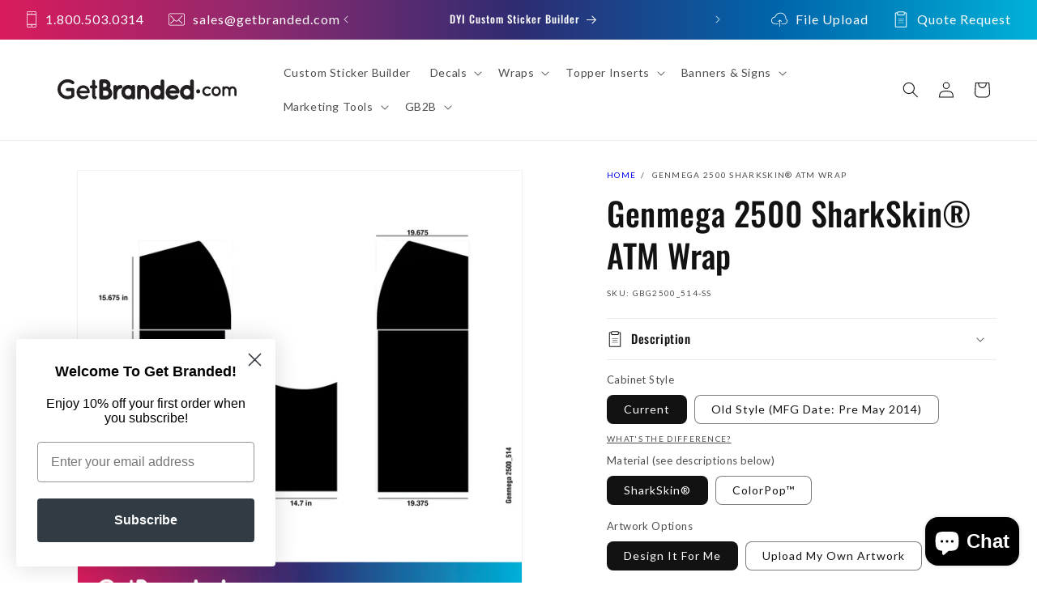

--- FILE ---
content_type: text/html; charset=utf-8
request_url: https://getbranded.com/products/genmega-2500-sharkskin-atm-wrap
body_size: 61123
content:
<!doctype html>
<html class="no-js" lang="en">
  <head>
    <script type="application/vnd.locksmith+json" data-locksmith>{"version":"v254","locked":false,"initialized":true,"scope":"product","access_granted":true,"access_denied":false,"requires_customer":false,"manual_lock":false,"remote_lock":false,"has_timeout":false,"remote_rendered":null,"hide_resource":false,"hide_links_to_resource":false,"transparent":true,"locks":{"all":[],"opened":[]},"keys":[],"keys_signature":"3200e00a8cf3a623ae871cf4bdd77632c5c69eedaaec536de0eba7524c52dec5","state":{"template":"product.atm-wrap-ns","theme":137845276928,"product":"genmega-2500-sharkskin-atm-wrap","collection":null,"page":null,"blog":null,"article":null,"app":null},"now":1768948027,"path":"\/products\/genmega-2500-sharkskin-atm-wrap","locale_root_url":"\/","canonical_url":"https:\/\/getbranded.com\/products\/genmega-2500-sharkskin-atm-wrap","customer_id":null,"customer_id_signature":"3200e00a8cf3a623ae871cf4bdd77632c5c69eedaaec536de0eba7524c52dec5","cart":null}</script><script data-locksmith>!function(){undefined;!function(){var s=window.Locksmith={},e=document.querySelector('script[type="application/vnd.locksmith+json"]'),n=e&&e.innerHTML;if(s.state={},s.util={},s.loading=!1,n)try{s.state=JSON.parse(n)}catch(d){}if(document.addEventListener&&document.querySelector){var o,i,a,t=[76,79,67,75,83,77,73,84,72,49,49],c=function(){i=t.slice(0)},l="style",r=function(e){e&&27!==e.keyCode&&"click"!==e.type||(document.removeEventListener("keydown",r),document.removeEventListener("click",r),o&&document.body.removeChild(o),o=null)};c(),document.addEventListener("keyup",function(e){if(e.keyCode===i[0]){if(clearTimeout(a),i.shift(),0<i.length)return void(a=setTimeout(c,1e3));c(),r(),(o=document.createElement("div"))[l].width="50%",o[l].maxWidth="1000px",o[l].height="85%",o[l].border="1px rgba(0, 0, 0, 0.2) solid",o[l].background="rgba(255, 255, 255, 0.99)",o[l].borderRadius="4px",o[l].position="fixed",o[l].top="50%",o[l].left="50%",o[l].transform="translateY(-50%) translateX(-50%)",o[l].boxShadow="0 2px 5px rgba(0, 0, 0, 0.3), 0 0 100vh 100vw rgba(0, 0, 0, 0.5)",o[l].zIndex="2147483645";var t=document.createElement("textarea");t.value=JSON.stringify(JSON.parse(n),null,2),t[l].border="none",t[l].display="block",t[l].boxSizing="border-box",t[l].width="100%",t[l].height="100%",t[l].background="transparent",t[l].padding="22px",t[l].fontFamily="monospace",t[l].fontSize="14px",t[l].color="#333",t[l].resize="none",t[l].outline="none",t.readOnly=!0,o.appendChild(t),document.body.appendChild(o),t.addEventListener("click",function(e){e.stopImmediatePropagation()}),t.select(),document.addEventListener("keydown",r),document.addEventListener("click",r)}})}s.isEmbedded=-1!==window.location.search.indexOf("_ab=0&_fd=0&_sc=1"),s.path=s.state.path||window.location.pathname,s.basePath=s.state.locale_root_url.concat("/apps/locksmith").replace(/^\/\//,"/"),s.reloading=!1,s.util.console=window.console||{log:function(){},error:function(){}},s.util.makeUrl=function(e,t){var n,o=s.basePath+e,i=[],a=s.cache();for(n in a)i.push(n+"="+encodeURIComponent(a[n]));for(n in t)i.push(n+"="+encodeURIComponent(t[n]));return s.state.customer_id&&(i.push("customer_id="+encodeURIComponent(s.state.customer_id)),i.push("customer_id_signature="+encodeURIComponent(s.state.customer_id_signature))),o+=(-1===o.indexOf("?")?"?":"&")+i.join("&")},s._initializeCallbacks=[],s.on=function(e,t){if("initialize"!==e)throw'Locksmith.on() currently only supports the "initialize" event';s._initializeCallbacks.push(t)},s.initializeSession=function(e){if(!s.isEmbedded){var t=!1,n=!0,o=!0;(e=e||{}).silent&&(o=n=!(t=!0)),s.ping({silent:t,spinner:n,reload:o,callback:function(){s._initializeCallbacks.forEach(function(e){e()})}})}},s.cache=function(e){var t={};try{var n=function i(e){return(document.cookie.match("(^|; )"+e+"=([^;]*)")||0)[2]};t=JSON.parse(decodeURIComponent(n("locksmith-params")||"{}"))}catch(d){}if(e){for(var o in e)t[o]=e[o];document.cookie="locksmith-params=; expires=Thu, 01 Jan 1970 00:00:00 GMT; path=/",document.cookie="locksmith-params="+encodeURIComponent(JSON.stringify(t))+"; path=/"}return t},s.cache.cart=s.state.cart,s.cache.cartLastSaved=null,s.params=s.cache(),s.util.reload=function(){s.reloading=!0;try{window.location.href=window.location.href.replace(/#.*/,"")}catch(d){s.util.console.error("Preferred reload method failed",d),window.location.reload()}},s.cache.saveCart=function(e){if(!s.cache.cart||s.cache.cart===s.cache.cartLastSaved)return e?e():null;var t=s.cache.cartLastSaved;s.cache.cartLastSaved=s.cache.cart,fetch("/cart/update.js",{method:"POST",headers:{"Content-Type":"application/json",Accept:"application/json"},body:JSON.stringify({attributes:{locksmith:s.cache.cart}})}).then(function(e){if(!e.ok)throw new Error("Cart update failed: "+e.status);return e.json()}).then(function(){e&&e()})["catch"](function(e){if(s.cache.cartLastSaved=t,!s.reloading)throw e})},s.util.spinnerHTML='<style>body{background:#FFF}@keyframes spin{from{transform:rotate(0deg)}to{transform:rotate(360deg)}}#loading{display:flex;width:100%;height:50vh;color:#777;align-items:center;justify-content:center}#loading .spinner{display:block;animation:spin 600ms linear infinite;position:relative;width:50px;height:50px}#loading .spinner-ring{stroke:currentColor;stroke-dasharray:100%;stroke-width:2px;stroke-linecap:round;fill:none}</style><div id="loading"><div class="spinner"><svg width="100%" height="100%"><svg preserveAspectRatio="xMinYMin"><circle class="spinner-ring" cx="50%" cy="50%" r="45%"></circle></svg></svg></div></div>',s.util.clobberBody=function(e){document.body.innerHTML=e},s.util.clobberDocument=function(e){e.responseText&&(e=e.responseText),document.documentElement&&document.removeChild(document.documentElement);var t=document.open("text/html","replace");t.writeln(e),t.close(),setTimeout(function(){var e=t.querySelector("[autofocus]");e&&e.focus()},100)},s.util.serializeForm=function(e){if(e&&"FORM"===e.nodeName){var t,n,o={};for(t=e.elements.length-1;0<=t;t-=1)if(""!==e.elements[t].name)switch(e.elements[t].nodeName){case"INPUT":switch(e.elements[t].type){default:case"text":case"hidden":case"password":case"button":case"reset":case"submit":o[e.elements[t].name]=e.elements[t].value;break;case"checkbox":case"radio":e.elements[t].checked&&(o[e.elements[t].name]=e.elements[t].value);break;case"file":}break;case"TEXTAREA":o[e.elements[t].name]=e.elements[t].value;break;case"SELECT":switch(e.elements[t].type){case"select-one":o[e.elements[t].name]=e.elements[t].value;break;case"select-multiple":for(n=e.elements[t].options.length-1;0<=n;n-=1)e.elements[t].options[n].selected&&(o[e.elements[t].name]=e.elements[t].options[n].value)}break;case"BUTTON":switch(e.elements[t].type){case"reset":case"submit":case"button":o[e.elements[t].name]=e.elements[t].value}}return o}},s.util.on=function(e,a,s,t){t=t||document;var c="locksmith-"+e+a,n=function(e){var t=e.target,n=e.target.parentElement,o=t&&t.className&&(t.className.baseVal||t.className)||"",i=n&&n.className&&(n.className.baseVal||n.className)||"";("string"==typeof o&&-1!==o.split(/\s+/).indexOf(a)||"string"==typeof i&&-1!==i.split(/\s+/).indexOf(a))&&!e[c]&&(e[c]=!0,s(e))};t.attachEvent?t.attachEvent(e,n):t.addEventListener(e,n,!1)},s.util.enableActions=function(e){s.util.on("click","locksmith-action",function(e){e.preventDefault();var t=e.target;t.dataset.confirmWith&&!confirm(t.dataset.confirmWith)||(t.disabled=!0,t.innerText=t.dataset.disableWith,s.post("/action",t.dataset.locksmithParams,{spinner:!1,type:"text",success:function(e){(e=JSON.parse(e.responseText)).message&&alert(e.message),s.util.reload()}}))},e)},s.util.inject=function(e,t){var n=["data","locksmith","append"];if(-1!==t.indexOf(n.join("-"))){var o=document.createElement("div");o.innerHTML=t,e.appendChild(o)}else e.innerHTML=t;var i,a,s=e.querySelectorAll("script");for(a=0;a<s.length;++a){i=s[a];var c=document.createElement("script");if(i.type&&(c.type=i.type),i.src)c.src=i.src;else{var l=document.createTextNode(i.innerHTML);c.appendChild(l)}e.appendChild(c)}var r=e.querySelector("[autofocus]");r&&r.focus()},s.post=function(e,t,n){!1!==(n=n||{}).spinner&&s.util.clobberBody(s.util.spinnerHTML);var o={};n.container===document?(o.layout=1,n.success=function(e){s.util.clobberDocument(e)}):n.container&&(o.layout=0,n.success=function(e){var t=document.getElementById(n.container);s.util.inject(t,e),t.id===t.firstChild.id&&t.parentElement.replaceChild(t.firstChild,t)}),n.form_type&&(t.form_type=n.form_type),n.include_layout_classes!==undefined&&(t.include_layout_classes=n.include_layout_classes),n.lock_id!==undefined&&(t.lock_id=n.lock_id),s.loading=!0;var i=s.util.makeUrl(e,o),a="json"===n.type||"text"===n.type;fetch(i,{method:"POST",headers:{"Content-Type":"application/json",Accept:a?"application/json":"text/html"},body:JSON.stringify(t)}).then(function(e){if(!e.ok)throw new Error("Request failed: "+e.status);return e.text()}).then(function(e){var t=n.success||s.util.clobberDocument;t(a?{responseText:e}:e)})["catch"](function(e){if(!s.reloading)if("dashboard.weglot.com"!==window.location.host){if(!n.silent)throw alert("Something went wrong! Please refresh and try again."),e;console.error(e)}else console.error(e)})["finally"](function(){s.loading=!1})},s.postResource=function(e,t){e.path=s.path,e.search=window.location.search,e.state=s.state,e.passcode&&(e.passcode=e.passcode.trim()),e.email&&(e.email=e.email.trim()),e.state.cart=s.cache.cart,e.locksmith_json=s.jsonTag,e.locksmith_json_signature=s.jsonTagSignature,s.post("/resource",e,t)},s.ping=function(e){if(!s.isEmbedded){e=e||{};s.post("/ping",{path:s.path,search:window.location.search,state:s.state},{spinner:!!e.spinner,silent:"undefined"==typeof e.silent||e.silent,type:"text",success:function(e){e&&e.responseText?(e=JSON.parse(e.responseText)).messages&&0<e.messages.length&&s.showMessages(e.messages):console.error("[Locksmith] Invalid result in ping callback:",e)}})}},s.timeoutMonitor=function(){var e=s.cache.cart;s.ping({callback:function(){e!==s.cache.cart||setTimeout(function(){s.timeoutMonitor()},6e4)}})},s.showMessages=function(e){var t=document.createElement("div");t.style.position="fixed",t.style.left=0,t.style.right=0,t.style.bottom="-50px",t.style.opacity=0,t.style.background="#191919",t.style.color="#ddd",t.style.transition="bottom 0.2s, opacity 0.2s",t.style.zIndex=999999,t.innerHTML="        <style>          .locksmith-ab .locksmith-b { display: none; }          .locksmith-ab.toggled .locksmith-b { display: flex; }          .locksmith-ab.toggled .locksmith-a { display: none; }          .locksmith-flex { display: flex; flex-wrap: wrap; justify-content: space-between; align-items: center; padding: 10px 20px; }          .locksmith-message + .locksmith-message { border-top: 1px #555 solid; }          .locksmith-message a { color: inherit; font-weight: bold; }          .locksmith-message a:hover { color: inherit; opacity: 0.8; }          a.locksmith-ab-toggle { font-weight: inherit; text-decoration: underline; }          .locksmith-text { flex-grow: 1; }          .locksmith-cta { flex-grow: 0; text-align: right; }          .locksmith-cta button { transform: scale(0.8); transform-origin: left; }          .locksmith-cta > * { display: block; }          .locksmith-cta > * + * { margin-top: 10px; }          .locksmith-message a.locksmith-close { flex-grow: 0; text-decoration: none; margin-left: 15px; font-size: 30px; font-family: monospace; display: block; padding: 2px 10px; }                    @media screen and (max-width: 600px) {            .locksmith-wide-only { display: none !important; }            .locksmith-flex { padding: 0 15px; }            .locksmith-flex > * { margin-top: 5px; margin-bottom: 5px; }            .locksmith-cta { text-align: left; }          }                    @media screen and (min-width: 601px) {            .locksmith-narrow-only { display: none !important; }          }        </style>      "+e.map(function(e){return'<div class="locksmith-message">'+e+"</div>"}).join(""),document.body.appendChild(t),document.body.style.position="relative",document.body.parentElement.style.paddingBottom=t.offsetHeight+"px",setTimeout(function(){t.style.bottom=0,t.style.opacity=1},50),s.util.on("click","locksmith-ab-toggle",function(e){e.preventDefault();for(var t=e.target.parentElement;-1===t.className.split(" ").indexOf("locksmith-ab");)t=t.parentElement;-1!==t.className.split(" ").indexOf("toggled")?t.className=t.className.replace("toggled",""):t.className=t.className+" toggled"}),s.util.enableActions(t)}}()}();</script>
      <script data-locksmith>Locksmith.cache.cart=null</script>

  <script data-locksmith>Locksmith.jsonTag="{\"version\":\"v254\",\"locked\":false,\"initialized\":true,\"scope\":\"product\",\"access_granted\":true,\"access_denied\":false,\"requires_customer\":false,\"manual_lock\":false,\"remote_lock\":false,\"has_timeout\":false,\"remote_rendered\":null,\"hide_resource\":false,\"hide_links_to_resource\":false,\"transparent\":true,\"locks\":{\"all\":[],\"opened\":[]},\"keys\":[],\"keys_signature\":\"3200e00a8cf3a623ae871cf4bdd77632c5c69eedaaec536de0eba7524c52dec5\",\"state\":{\"template\":\"product.atm-wrap-ns\",\"theme\":137845276928,\"product\":\"genmega-2500-sharkskin-atm-wrap\",\"collection\":null,\"page\":null,\"blog\":null,\"article\":null,\"app\":null},\"now\":1768948027,\"path\":\"\\\/products\\\/genmega-2500-sharkskin-atm-wrap\",\"locale_root_url\":\"\\\/\",\"canonical_url\":\"https:\\\/\\\/getbranded.com\\\/products\\\/genmega-2500-sharkskin-atm-wrap\",\"customer_id\":null,\"customer_id_signature\":\"3200e00a8cf3a623ae871cf4bdd77632c5c69eedaaec536de0eba7524c52dec5\",\"cart\":null}";Locksmith.jsonTagSignature="28e40edd6a5bc27baa0f7447649b0d4d84de24081d32296734228c9663c8cee0"</script>
    <meta charset="utf-8">
    <meta http-equiv="X-UA-Compatible" content="IE=edge">
    <meta name="viewport" content="width=device-width,initial-scale=1">
    <meta name="theme-color" content="">
    <link rel="canonical" href="https://getbranded.com/products/genmega-2500-sharkskin-atm-wrap">
<link rel="icon" type="image/png" href="//getbranded.com/cdn/shop/files/GB-Favicon.png?crop=center&height=32&v=1647978737&width=32"><link rel="preconnect" href="https://fonts.shopifycdn.com" crossorigin><title>
      Genmega 2500 SharkSkin® ATM Wrap
 &ndash; GetBranded.com</title>

    
<meta name="description" content="Genmega 2500 SharkSkin® ATM Wrap. If the ATM you are wrapping was produced after May 2014, this is the wrap you need. The big identifier is the front door is recessed into the cabinet. TIP: If your front door has a steel strip on the right side, covering the gap between the cabinet and the front door, your wrap is the ">


    

<meta property="og:site_name" content="GetBranded.com">
<meta property="og:url" content="https://getbranded.com/products/genmega-2500-sharkskin-atm-wrap"><meta property="og:title" content="Genmega 2500 SharkSkin® ATM Wrap">
<meta property="og:type" content="product">
<meta property="og:description" content="Genmega 2500 SharkSkin® ATM Wrap. If the ATM you are wrapping was produced after May 2014, this is the wrap you need. The big identifier is the front door is recessed into the cabinet. TIP: If your front door has a steel strip on the right side, covering the gap between the cabinet and the front door, your wrap is the ">
<meta property="og:image" content="http://getbranded.com/cdn/shop/products/Golden_Buffalo-GM2500.jpg?v=1664382547">
<meta property="og:image:secure_url" content="https://getbranded.com/cdn/shop/products/Golden_Buffalo-GM2500.jpg?v=1664382547">
<meta property="og:image:width" content="3000">
  <meta property="og:image:height" content="3000"><meta property="og:price:amount" content="249.00">
<meta property="og:price:currency" content="USD">
<meta name="twitter:card" content="summary_large_image"><meta name="twitter:title" content="Genmega 2500 SharkSkin® ATM Wrap">
<meta name="twitter:description" content="Genmega 2500 SharkSkin® ATM Wrap. If the ATM you are wrapping was produced after May 2014, this is the wrap you need. The big identifier is the front door is recessed into the cabinet. TIP: If your front door has a steel strip on the right side, covering the gap between the cabinet and the front door, your wrap is the ">


    <script src="//getbranded.com/cdn/shop/t/28/assets/constants.js?v=58251544750838685771699292280" defer="defer"></script>
    <script src="//getbranded.com/cdn/shop/t/28/assets/pubsub.js?v=158357773527763999511699292284" defer="defer"></script>
    <script src="//getbranded.com/cdn/shop/t/28/assets/global.js?v=94557299078659737781700674524" defer="defer"></script><script src="//getbranded.com/cdn/shop/t/28/assets/animations.js?v=88693664871331136111699292285" defer="defer"></script><script>window.performance && window.performance.mark && window.performance.mark('shopify.content_for_header.start');</script><meta name="google-site-verification" content="1AuZ9vuLiak8d8A4e1MimIaEDHb_Q2pvOmHQakN3cVU">
<meta id="shopify-digital-wallet" name="shopify-digital-wallet" content="/63572377856/digital_wallets/dialog">
<meta name="shopify-checkout-api-token" content="735b9f9b6be22d347b59cdcc520867bb">
<meta id="in-context-paypal-metadata" data-shop-id="63572377856" data-venmo-supported="false" data-environment="production" data-locale="en_US" data-paypal-v4="true" data-currency="USD">
<link rel="alternate" hreflang="x-default" href="https://getbranded.com/products/genmega-2500-sharkskin-atm-wrap">
<link rel="alternate" hreflang="en-CA" href="https://getbranded.com/en-ca/products/genmega-2500-sharkskin-atm-wrap">
<link rel="alternate" hreflang="en-US" href="https://getbranded.com/products/genmega-2500-sharkskin-atm-wrap">
<link rel="alternate" type="application/json+oembed" href="https://getbranded.com/products/genmega-2500-sharkskin-atm-wrap.oembed">
<script async="async" src="/checkouts/internal/preloads.js?locale=en-US"></script>
<link rel="preconnect" href="https://shop.app" crossorigin="anonymous">
<script async="async" src="https://shop.app/checkouts/internal/preloads.js?locale=en-US&shop_id=63572377856" crossorigin="anonymous"></script>
<script id="apple-pay-shop-capabilities" type="application/json">{"shopId":63572377856,"countryCode":"US","currencyCode":"USD","merchantCapabilities":["supports3DS"],"merchantId":"gid:\/\/shopify\/Shop\/63572377856","merchantName":"GetBranded.com","requiredBillingContactFields":["postalAddress","email","phone"],"requiredShippingContactFields":["postalAddress","email","phone"],"shippingType":"shipping","supportedNetworks":["visa","masterCard","amex","discover","elo","jcb"],"total":{"type":"pending","label":"GetBranded.com","amount":"1.00"},"shopifyPaymentsEnabled":true,"supportsSubscriptions":true}</script>
<script id="shopify-features" type="application/json">{"accessToken":"735b9f9b6be22d347b59cdcc520867bb","betas":["rich-media-storefront-analytics"],"domain":"getbranded.com","predictiveSearch":true,"shopId":63572377856,"locale":"en"}</script>
<script>var Shopify = Shopify || {};
Shopify.shop = "getbranded-2022.myshopify.com";
Shopify.locale = "en";
Shopify.currency = {"active":"USD","rate":"1.0"};
Shopify.country = "US";
Shopify.theme = {"name":"dawn\/getbranded","id":137845276928,"schema_name":"Dawn","schema_version":"12.0.0","theme_store_id":null,"role":"main"};
Shopify.theme.handle = "null";
Shopify.theme.style = {"id":null,"handle":null};
Shopify.cdnHost = "getbranded.com/cdn";
Shopify.routes = Shopify.routes || {};
Shopify.routes.root = "/";</script>
<script type="module">!function(o){(o.Shopify=o.Shopify||{}).modules=!0}(window);</script>
<script>!function(o){function n(){var o=[];function n(){o.push(Array.prototype.slice.apply(arguments))}return n.q=o,n}var t=o.Shopify=o.Shopify||{};t.loadFeatures=n(),t.autoloadFeatures=n()}(window);</script>
<script>
  window.ShopifyPay = window.ShopifyPay || {};
  window.ShopifyPay.apiHost = "shop.app\/pay";
  window.ShopifyPay.redirectState = null;
</script>
<script id="shop-js-analytics" type="application/json">{"pageType":"product"}</script>
<script defer="defer" async type="module" src="//getbranded.com/cdn/shopifycloud/shop-js/modules/v2/client.init-shop-cart-sync_BdyHc3Nr.en.esm.js"></script>
<script defer="defer" async type="module" src="//getbranded.com/cdn/shopifycloud/shop-js/modules/v2/chunk.common_Daul8nwZ.esm.js"></script>
<script type="module">
  await import("//getbranded.com/cdn/shopifycloud/shop-js/modules/v2/client.init-shop-cart-sync_BdyHc3Nr.en.esm.js");
await import("//getbranded.com/cdn/shopifycloud/shop-js/modules/v2/chunk.common_Daul8nwZ.esm.js");

  window.Shopify.SignInWithShop?.initShopCartSync?.({"fedCMEnabled":true,"windoidEnabled":true});

</script>
<script defer="defer" async type="module" src="//getbranded.com/cdn/shopifycloud/shop-js/modules/v2/client.payment-terms_MV4M3zvL.en.esm.js"></script>
<script defer="defer" async type="module" src="//getbranded.com/cdn/shopifycloud/shop-js/modules/v2/chunk.common_Daul8nwZ.esm.js"></script>
<script defer="defer" async type="module" src="//getbranded.com/cdn/shopifycloud/shop-js/modules/v2/chunk.modal_CQq8HTM6.esm.js"></script>
<script type="module">
  await import("//getbranded.com/cdn/shopifycloud/shop-js/modules/v2/client.payment-terms_MV4M3zvL.en.esm.js");
await import("//getbranded.com/cdn/shopifycloud/shop-js/modules/v2/chunk.common_Daul8nwZ.esm.js");
await import("//getbranded.com/cdn/shopifycloud/shop-js/modules/v2/chunk.modal_CQq8HTM6.esm.js");

  
</script>
<script>
  window.Shopify = window.Shopify || {};
  if (!window.Shopify.featureAssets) window.Shopify.featureAssets = {};
  window.Shopify.featureAssets['shop-js'] = {"shop-cart-sync":["modules/v2/client.shop-cart-sync_QYOiDySF.en.esm.js","modules/v2/chunk.common_Daul8nwZ.esm.js"],"init-fed-cm":["modules/v2/client.init-fed-cm_DchLp9rc.en.esm.js","modules/v2/chunk.common_Daul8nwZ.esm.js"],"shop-button":["modules/v2/client.shop-button_OV7bAJc5.en.esm.js","modules/v2/chunk.common_Daul8nwZ.esm.js"],"init-windoid":["modules/v2/client.init-windoid_DwxFKQ8e.en.esm.js","modules/v2/chunk.common_Daul8nwZ.esm.js"],"shop-cash-offers":["modules/v2/client.shop-cash-offers_DWtL6Bq3.en.esm.js","modules/v2/chunk.common_Daul8nwZ.esm.js","modules/v2/chunk.modal_CQq8HTM6.esm.js"],"shop-toast-manager":["modules/v2/client.shop-toast-manager_CX9r1SjA.en.esm.js","modules/v2/chunk.common_Daul8nwZ.esm.js"],"init-shop-email-lookup-coordinator":["modules/v2/client.init-shop-email-lookup-coordinator_UhKnw74l.en.esm.js","modules/v2/chunk.common_Daul8nwZ.esm.js"],"pay-button":["modules/v2/client.pay-button_DzxNnLDY.en.esm.js","modules/v2/chunk.common_Daul8nwZ.esm.js"],"avatar":["modules/v2/client.avatar_BTnouDA3.en.esm.js"],"init-shop-cart-sync":["modules/v2/client.init-shop-cart-sync_BdyHc3Nr.en.esm.js","modules/v2/chunk.common_Daul8nwZ.esm.js"],"shop-login-button":["modules/v2/client.shop-login-button_D8B466_1.en.esm.js","modules/v2/chunk.common_Daul8nwZ.esm.js","modules/v2/chunk.modal_CQq8HTM6.esm.js"],"init-customer-accounts-sign-up":["modules/v2/client.init-customer-accounts-sign-up_C8fpPm4i.en.esm.js","modules/v2/client.shop-login-button_D8B466_1.en.esm.js","modules/v2/chunk.common_Daul8nwZ.esm.js","modules/v2/chunk.modal_CQq8HTM6.esm.js"],"init-shop-for-new-customer-accounts":["modules/v2/client.init-shop-for-new-customer-accounts_CVTO0Ztu.en.esm.js","modules/v2/client.shop-login-button_D8B466_1.en.esm.js","modules/v2/chunk.common_Daul8nwZ.esm.js","modules/v2/chunk.modal_CQq8HTM6.esm.js"],"init-customer-accounts":["modules/v2/client.init-customer-accounts_dRgKMfrE.en.esm.js","modules/v2/client.shop-login-button_D8B466_1.en.esm.js","modules/v2/chunk.common_Daul8nwZ.esm.js","modules/v2/chunk.modal_CQq8HTM6.esm.js"],"shop-follow-button":["modules/v2/client.shop-follow-button_CkZpjEct.en.esm.js","modules/v2/chunk.common_Daul8nwZ.esm.js","modules/v2/chunk.modal_CQq8HTM6.esm.js"],"lead-capture":["modules/v2/client.lead-capture_BntHBhfp.en.esm.js","modules/v2/chunk.common_Daul8nwZ.esm.js","modules/v2/chunk.modal_CQq8HTM6.esm.js"],"checkout-modal":["modules/v2/client.checkout-modal_CfxcYbTm.en.esm.js","modules/v2/chunk.common_Daul8nwZ.esm.js","modules/v2/chunk.modal_CQq8HTM6.esm.js"],"shop-login":["modules/v2/client.shop-login_Da4GZ2H6.en.esm.js","modules/v2/chunk.common_Daul8nwZ.esm.js","modules/v2/chunk.modal_CQq8HTM6.esm.js"],"payment-terms":["modules/v2/client.payment-terms_MV4M3zvL.en.esm.js","modules/v2/chunk.common_Daul8nwZ.esm.js","modules/v2/chunk.modal_CQq8HTM6.esm.js"]};
</script>
<script>(function() {
  var isLoaded = false;
  function asyncLoad() {
    if (isLoaded) return;
    isLoaded = true;
    var urls = ["https:\/\/d23dclunsivw3h.cloudfront.net\/redirect-app-live-feature.js?shop=getbranded-2022.myshopify.com","https:\/\/d2badvwg0mti9p.cloudfront.net\/script.js?shop=getbranded-2022.myshopify.com\u0026shop=getbranded-2022.myshopify.com","https:\/\/api-na1.hubapi.com\/scriptloader\/v1\/50530414.js?shop=getbranded-2022.myshopify.com"];
    for (var i = 0; i < urls.length; i++) {
      var s = document.createElement('script');
      s.type = 'text/javascript';
      s.async = true;
      s.src = urls[i];
      var x = document.getElementsByTagName('script')[0];
      x.parentNode.insertBefore(s, x);
    }
  };
  if(window.attachEvent) {
    window.attachEvent('onload', asyncLoad);
  } else {
    window.addEventListener('load', asyncLoad, false);
  }
})();</script>
<script id="__st">var __st={"a":63572377856,"offset":-18000,"reqid":"3021b1c4-32bd-4b4a-9e5f-f10b3c81fdec-1768948027","pageurl":"getbranded.com\/products\/genmega-2500-sharkskin-atm-wrap","u":"e18332fd8164","p":"product","rtyp":"product","rid":7744565936384};</script>
<script>window.ShopifyPaypalV4VisibilityTracking = true;</script>
<script id="captcha-bootstrap">!function(){'use strict';const t='contact',e='account',n='new_comment',o=[[t,t],['blogs',n],['comments',n],[t,'customer']],c=[[e,'customer_login'],[e,'guest_login'],[e,'recover_customer_password'],[e,'create_customer']],r=t=>t.map((([t,e])=>`form[action*='/${t}']:not([data-nocaptcha='true']) input[name='form_type'][value='${e}']`)).join(','),a=t=>()=>t?[...document.querySelectorAll(t)].map((t=>t.form)):[];function s(){const t=[...o],e=r(t);return a(e)}const i='password',u='form_key',d=['recaptcha-v3-token','g-recaptcha-response','h-captcha-response',i],f=()=>{try{return window.sessionStorage}catch{return}},m='__shopify_v',_=t=>t.elements[u];function p(t,e,n=!1){try{const o=window.sessionStorage,c=JSON.parse(o.getItem(e)),{data:r}=function(t){const{data:e,action:n}=t;return t[m]||n?{data:e,action:n}:{data:t,action:n}}(c);for(const[e,n]of Object.entries(r))t.elements[e]&&(t.elements[e].value=n);n&&o.removeItem(e)}catch(o){console.error('form repopulation failed',{error:o})}}const l='form_type',E='cptcha';function T(t){t.dataset[E]=!0}const w=window,h=w.document,L='Shopify',v='ce_forms',y='captcha';let A=!1;((t,e)=>{const n=(g='f06e6c50-85a8-45c8-87d0-21a2b65856fe',I='https://cdn.shopify.com/shopifycloud/storefront-forms-hcaptcha/ce_storefront_forms_captcha_hcaptcha.v1.5.2.iife.js',D={infoText:'Protected by hCaptcha',privacyText:'Privacy',termsText:'Terms'},(t,e,n)=>{const o=w[L][v],c=o.bindForm;if(c)return c(t,g,e,D).then(n);var r;o.q.push([[t,g,e,D],n]),r=I,A||(h.body.append(Object.assign(h.createElement('script'),{id:'captcha-provider',async:!0,src:r})),A=!0)});var g,I,D;w[L]=w[L]||{},w[L][v]=w[L][v]||{},w[L][v].q=[],w[L][y]=w[L][y]||{},w[L][y].protect=function(t,e){n(t,void 0,e),T(t)},Object.freeze(w[L][y]),function(t,e,n,w,h,L){const[v,y,A,g]=function(t,e,n){const i=e?o:[],u=t?c:[],d=[...i,...u],f=r(d),m=r(i),_=r(d.filter((([t,e])=>n.includes(e))));return[a(f),a(m),a(_),s()]}(w,h,L),I=t=>{const e=t.target;return e instanceof HTMLFormElement?e:e&&e.form},D=t=>v().includes(t);t.addEventListener('submit',(t=>{const e=I(t);if(!e)return;const n=D(e)&&!e.dataset.hcaptchaBound&&!e.dataset.recaptchaBound,o=_(e),c=g().includes(e)&&(!o||!o.value);(n||c)&&t.preventDefault(),c&&!n&&(function(t){try{if(!f())return;!function(t){const e=f();if(!e)return;const n=_(t);if(!n)return;const o=n.value;o&&e.removeItem(o)}(t);const e=Array.from(Array(32),(()=>Math.random().toString(36)[2])).join('');!function(t,e){_(t)||t.append(Object.assign(document.createElement('input'),{type:'hidden',name:u})),t.elements[u].value=e}(t,e),function(t,e){const n=f();if(!n)return;const o=[...t.querySelectorAll(`input[type='${i}']`)].map((({name:t})=>t)),c=[...d,...o],r={};for(const[a,s]of new FormData(t).entries())c.includes(a)||(r[a]=s);n.setItem(e,JSON.stringify({[m]:1,action:t.action,data:r}))}(t,e)}catch(e){console.error('failed to persist form',e)}}(e),e.submit())}));const S=(t,e)=>{t&&!t.dataset[E]&&(n(t,e.some((e=>e===t))),T(t))};for(const o of['focusin','change'])t.addEventListener(o,(t=>{const e=I(t);D(e)&&S(e,y())}));const B=e.get('form_key'),M=e.get(l),P=B&&M;t.addEventListener('DOMContentLoaded',(()=>{const t=y();if(P)for(const e of t)e.elements[l].value===M&&p(e,B);[...new Set([...A(),...v().filter((t=>'true'===t.dataset.shopifyCaptcha))])].forEach((e=>S(e,t)))}))}(h,new URLSearchParams(w.location.search),n,t,e,['guest_login'])})(!0,!0)}();</script>
<script integrity="sha256-4kQ18oKyAcykRKYeNunJcIwy7WH5gtpwJnB7kiuLZ1E=" data-source-attribution="shopify.loadfeatures" defer="defer" src="//getbranded.com/cdn/shopifycloud/storefront/assets/storefront/load_feature-a0a9edcb.js" crossorigin="anonymous"></script>
<script crossorigin="anonymous" defer="defer" src="//getbranded.com/cdn/shopifycloud/storefront/assets/shopify_pay/storefront-65b4c6d7.js?v=20250812"></script>
<script data-source-attribution="shopify.dynamic_checkout.dynamic.init">var Shopify=Shopify||{};Shopify.PaymentButton=Shopify.PaymentButton||{isStorefrontPortableWallets:!0,init:function(){window.Shopify.PaymentButton.init=function(){};var t=document.createElement("script");t.src="https://getbranded.com/cdn/shopifycloud/portable-wallets/latest/portable-wallets.en.js",t.type="module",document.head.appendChild(t)}};
</script>
<script data-source-attribution="shopify.dynamic_checkout.buyer_consent">
  function portableWalletsHideBuyerConsent(e){var t=document.getElementById("shopify-buyer-consent"),n=document.getElementById("shopify-subscription-policy-button");t&&n&&(t.classList.add("hidden"),t.setAttribute("aria-hidden","true"),n.removeEventListener("click",e))}function portableWalletsShowBuyerConsent(e){var t=document.getElementById("shopify-buyer-consent"),n=document.getElementById("shopify-subscription-policy-button");t&&n&&(t.classList.remove("hidden"),t.removeAttribute("aria-hidden"),n.addEventListener("click",e))}window.Shopify?.PaymentButton&&(window.Shopify.PaymentButton.hideBuyerConsent=portableWalletsHideBuyerConsent,window.Shopify.PaymentButton.showBuyerConsent=portableWalletsShowBuyerConsent);
</script>
<script data-source-attribution="shopify.dynamic_checkout.cart.bootstrap">document.addEventListener("DOMContentLoaded",(function(){function t(){return document.querySelector("shopify-accelerated-checkout-cart, shopify-accelerated-checkout")}if(t())Shopify.PaymentButton.init();else{new MutationObserver((function(e,n){t()&&(Shopify.PaymentButton.init(),n.disconnect())})).observe(document.body,{childList:!0,subtree:!0})}}));
</script>
<link id="shopify-accelerated-checkout-styles" rel="stylesheet" media="screen" href="https://getbranded.com/cdn/shopifycloud/portable-wallets/latest/accelerated-checkout-backwards-compat.css" crossorigin="anonymous">
<style id="shopify-accelerated-checkout-cart">
        #shopify-buyer-consent {
  margin-top: 1em;
  display: inline-block;
  width: 100%;
}

#shopify-buyer-consent.hidden {
  display: none;
}

#shopify-subscription-policy-button {
  background: none;
  border: none;
  padding: 0;
  text-decoration: underline;
  font-size: inherit;
  cursor: pointer;
}

#shopify-subscription-policy-button::before {
  box-shadow: none;
}

      </style>
<script id="sections-script" data-sections="header" defer="defer" src="//getbranded.com/cdn/shop/t/28/compiled_assets/scripts.js?v=5316"></script>
<script>window.performance && window.performance.mark && window.performance.mark('shopify.content_for_header.end');</script>


    <style data-shopify>
      @font-face {
  font-family: Lato;
  font-weight: 400;
  font-style: normal;
  font-display: swap;
  src: url("//getbranded.com/cdn/fonts/lato/lato_n4.c3b93d431f0091c8be23185e15c9d1fee1e971c5.woff2") format("woff2"),
       url("//getbranded.com/cdn/fonts/lato/lato_n4.d5c00c781efb195594fd2fd4ad04f7882949e327.woff") format("woff");
}

      @font-face {
  font-family: Lato;
  font-weight: 700;
  font-style: normal;
  font-display: swap;
  src: url("//getbranded.com/cdn/fonts/lato/lato_n7.900f219bc7337bc57a7a2151983f0a4a4d9d5dcf.woff2") format("woff2"),
       url("//getbranded.com/cdn/fonts/lato/lato_n7.a55c60751adcc35be7c4f8a0313f9698598612ee.woff") format("woff");
}

      @font-face {
  font-family: Lato;
  font-weight: 400;
  font-style: italic;
  font-display: swap;
  src: url("//getbranded.com/cdn/fonts/lato/lato_i4.09c847adc47c2fefc3368f2e241a3712168bc4b6.woff2") format("woff2"),
       url("//getbranded.com/cdn/fonts/lato/lato_i4.3c7d9eb6c1b0a2bf62d892c3ee4582b016d0f30c.woff") format("woff");
}

      @font-face {
  font-family: Lato;
  font-weight: 700;
  font-style: italic;
  font-display: swap;
  src: url("//getbranded.com/cdn/fonts/lato/lato_i7.16ba75868b37083a879b8dd9f2be44e067dfbf92.woff2") format("woff2"),
       url("//getbranded.com/cdn/fonts/lato/lato_i7.4c07c2b3b7e64ab516aa2f2081d2bb0366b9dce8.woff") format("woff");
}

      @font-face {
  font-family: Oswald;
  font-weight: 500;
  font-style: normal;
  font-display: swap;
  src: url("//getbranded.com/cdn/fonts/oswald/oswald_n5.8ad4910bfdb43e150746ef7aa67f3553e3abe8e2.woff2") format("woff2"),
       url("//getbranded.com/cdn/fonts/oswald/oswald_n5.93ee52108163c48c91111cf33b0a57021467b66e.woff") format("woff");
}


      
        :root,
        .color-scheme-1 {
          --color-background: 255,255,255;
        
          --gradient-background: #ffffff;
        

        

        --color-foreground: 18,18,18;
        --color-background-contrast: 191,191,191;
        --color-shadow: 18,18,18;
        --color-button: 217,27,92;
        --color-button-text: 255,255,255;
        --color-secondary-button: 255,255,255;
        --color-secondary-button-text: 217,27,92;
        --color-link: 217,27,92;
        --color-badge-foreground: 18,18,18;
        --color-badge-background: 255,255,255;
        --color-badge-border: 18,18,18;
        --payment-terms-background-color: rgb(255 255 255);
      }
      
        
        .color-scheme-2 {
          --color-background: 243,243,243;
        
          --gradient-background: #f3f3f3;
        

        

        --color-foreground: 18,18,18;
        --color-background-contrast: 179,179,179;
        --color-shadow: 18,18,18;
        --color-button: 18,18,18;
        --color-button-text: 243,243,243;
        --color-secondary-button: 243,243,243;
        --color-secondary-button-text: 18,18,18;
        --color-link: 18,18,18;
        --color-badge-foreground: 18,18,18;
        --color-badge-background: 243,243,243;
        --color-badge-border: 18,18,18;
        --payment-terms-background-color: rgb(243 243 243);
      }
      
        
        .color-scheme-3 {
          --color-background: 217,27,92;
        
          --gradient-background: #d91b5c;
        

        

        --color-foreground: 255,255,255;
        --color-background-contrast: 104,13,44;
        --color-shadow: 18,18,18;
        --color-button: 255,255,255;
        --color-button-text: 217,27,92;
        --color-secondary-button: 217,27,92;
        --color-secondary-button-text: 255,255,255;
        --color-link: 255,255,255;
        --color-badge-foreground: 255,255,255;
        --color-badge-background: 217,27,92;
        --color-badge-border: 255,255,255;
        --payment-terms-background-color: rgb(217 27 92);
      }
      
        
        .color-scheme-4 {
          --color-background: 217,27,92;
        
          --gradient-background: #d91b5c;
        

        

        --color-foreground: 255,255,255;
        --color-background-contrast: 104,13,44;
        --color-shadow: 18,18,18;
        --color-button: 255,255,255;
        --color-button-text: 217,27,92;
        --color-secondary-button: 217,27,92;
        --color-secondary-button-text: 255,255,255;
        --color-link: 255,255,255;
        --color-badge-foreground: 255,255,255;
        --color-badge-background: 217,27,92;
        --color-badge-border: 255,255,255;
        --payment-terms-background-color: rgb(217 27 92);
      }
      
        
        .color-scheme-5 {
          --color-background: 0,177,216;
        
          --gradient-background: #00b1d8;
        

        

        --color-foreground: 255,255,255;
        --color-background-contrast: 0,73,89;
        --color-shadow: 18,18,18;
        --color-button: 255,255,255;
        --color-button-text: 0,177,216;
        --color-secondary-button: 0,177,216;
        --color-secondary-button-text: 255,255,255;
        --color-link: 255,255,255;
        --color-badge-foreground: 255,255,255;
        --color-badge-background: 0,177,216;
        --color-badge-border: 255,255,255;
        --payment-terms-background-color: rgb(0 177 216);
      }
      
        
        .color-scheme-15c888e1-a376-481e-8154-6045c2ab2ed8 {
          --color-background: 51,50,50;
        
          --gradient-background: linear-gradient(99deg, rgba(218, 27, 83, 1), rgba(86, 38, 99, 1) 38%, rgba(0, 74, 140, 1) 65%, rgba(0, 167, 207, 1) 95%);
        

        

        --color-foreground: 255,255,255;
        --color-background-contrast: 64,63,63;
        --color-shadow: 18,18,18;
        --color-button: 217,27,92;
        --color-button-text: 255,255,255;
        --color-secondary-button: 51,50,50;
        --color-secondary-button-text: 0,177,216;
        --color-link: 0,177,216;
        --color-badge-foreground: 255,255,255;
        --color-badge-background: 51,50,50;
        --color-badge-border: 255,255,255;
        --payment-terms-background-color: rgb(51 50 50);
      }
      
        
        .color-scheme-c8ba7399-0d4d-4192-bb80-a45081c7f8a2 {
          --color-background: 255,255,255;
        
          --gradient-background: linear-gradient(0deg, rgba(58, 117, 177, 1) 23%, rgba(94, 163, 206, 1) 92%, rgba(217, 27, 92, 1) 100%);
        

        

        --color-foreground: 18,18,18;
        --color-background-contrast: 191,191,191;
        --color-shadow: 18,18,18;
        --color-button: 217,27,92;
        --color-button-text: 255,255,255;
        --color-secondary-button: 255,255,255;
        --color-secondary-button-text: 217,27,92;
        --color-link: 217,27,92;
        --color-badge-foreground: 18,18,18;
        --color-badge-background: 255,255,255;
        --color-badge-border: 18,18,18;
        --payment-terms-background-color: rgb(255 255 255);
      }
      
        
        .color-scheme-19ac55d6-7166-41f8-9f94-1389cdbddaa4 {
          --color-background: 255,255,255;
        
          --gradient-background: #ffffff;
        

        

        --color-foreground: 18,18,18;
        --color-background-contrast: 191,191,191;
        --color-shadow: 18,18,18;
        --color-button: 217,27,92;
        --color-button-text: 255,255,255;
        --color-secondary-button: 255,255,255;
        --color-secondary-button-text: 217,27,92;
        --color-link: 217,27,92;
        --color-badge-foreground: 18,18,18;
        --color-badge-background: 255,255,255;
        --color-badge-border: 18,18,18;
        --payment-terms-background-color: rgb(255 255 255);
      }
      
        
        .color-scheme-deeba080-2ae6-4447-9d3f-fc63b3a26565 {
          --color-background: 255,255,255;
        
          --gradient-background: #ffffff;
        

        

        --color-foreground: 18,18,18;
        --color-background-contrast: 191,191,191;
        --color-shadow: 18,18,18;
        --color-button: 217,27,92;
        --color-button-text: 255,255,255;
        --color-secondary-button: 255,255,255;
        --color-secondary-button-text: 217,27,92;
        --color-link: 217,27,92;
        --color-badge-foreground: 18,18,18;
        --color-badge-background: 255,255,255;
        --color-badge-border: 18,18,18;
        --payment-terms-background-color: rgb(255 255 255);
      }
      
        
        .color-scheme-9a0761e2-c870-4bc9-8dca-7660f681a9e5 {
          --color-background: 0,177,216;
        
          --gradient-background: radial-gradient(rgba(255, 255, 255, 1), rgba(253, 255, 255, 1));
        

        

        --color-foreground: 253,255,255;
        --color-background-contrast: 0,73,89;
        --color-shadow: 18,18,18;
        --color-button: 217,27,92;
        --color-button-text: 255,255,255;
        --color-secondary-button: 0,177,216;
        --color-secondary-button-text: 217,27,92;
        --color-link: 217,27,92;
        --color-badge-foreground: 253,255,255;
        --color-badge-background: 0,177,216;
        --color-badge-border: 253,255,255;
        --payment-terms-background-color: rgb(0 177 216);
      }
      

      body, .color-scheme-1, .color-scheme-2, .color-scheme-3, .color-scheme-4, .color-scheme-5, .color-scheme-15c888e1-a376-481e-8154-6045c2ab2ed8, .color-scheme-c8ba7399-0d4d-4192-bb80-a45081c7f8a2, .color-scheme-19ac55d6-7166-41f8-9f94-1389cdbddaa4, .color-scheme-deeba080-2ae6-4447-9d3f-fc63b3a26565, .color-scheme-9a0761e2-c870-4bc9-8dca-7660f681a9e5 {
        color: rgba(var(--color-foreground), 0.75);
        background-color: rgb(var(--color-background));
      }

      :root {
        --font-body-family: Lato, sans-serif;
        --font-body-style: normal;
        --font-body-weight: 400;
        --font-body-weight-bold: 700;

        --font-heading-family: Oswald, sans-serif;
        --font-heading-style: normal;
        --font-heading-weight: 500;

        --font-body-scale: 1.0;
        --font-heading-scale: 1.0;

        --media-padding: px;
        --media-border-opacity: 0.05;
        --media-border-width: 1px;
        --media-radius: 0px;
        --media-shadow-opacity: 0.0;
        --media-shadow-horizontal-offset: 0px;
        --media-shadow-vertical-offset: 4px;
        --media-shadow-blur-radius: 5px;
        --media-shadow-visible: 0;

        --page-width: 160rem;
        --page-width-margin: 0rem;

        --product-card-image-padding: 0.0rem;
        --product-card-corner-radius: 0.0rem;
        --product-card-text-alignment: center;
        --product-card-border-width: 0.0rem;
        --product-card-border-opacity: 0.1;
        --product-card-shadow-opacity: 0.0;
        --product-card-shadow-visible: 0;
        --product-card-shadow-horizontal-offset: 0.0rem;
        --product-card-shadow-vertical-offset: 0.4rem;
        --product-card-shadow-blur-radius: 0.5rem;

        --collection-card-image-padding: 0.0rem;
        --collection-card-corner-radius: 0.0rem;
        --collection-card-text-alignment: center;
        --collection-card-border-width: 0.0rem;
        --collection-card-border-opacity: 0.1;
        --collection-card-shadow-opacity: 0.0;
        --collection-card-shadow-visible: 0;
        --collection-card-shadow-horizontal-offset: 0.0rem;
        --collection-card-shadow-vertical-offset: 0.4rem;
        --collection-card-shadow-blur-radius: 0.5rem;

        --blog-card-image-padding: 0.0rem;
        --blog-card-corner-radius: 0.0rem;
        --blog-card-text-alignment: left;
        --blog-card-border-width: 0.0rem;
        --blog-card-border-opacity: 0.1;
        --blog-card-shadow-opacity: 0.0;
        --blog-card-shadow-visible: 0;
        --blog-card-shadow-horizontal-offset: 0.0rem;
        --blog-card-shadow-vertical-offset: 0.4rem;
        --blog-card-shadow-blur-radius: 0.5rem;

        --badge-corner-radius: 4.0rem;

        --popup-border-width: 1px;
        --popup-border-opacity: 0.1;
        --popup-corner-radius: 0px;
        --popup-shadow-opacity: 0.05;
        --popup-shadow-horizontal-offset: 0px;
        --popup-shadow-vertical-offset: 4px;
        --popup-shadow-blur-radius: 5px;

        --drawer-border-width: 1px;
        --drawer-border-opacity: 0.1;
        --drawer-shadow-opacity: 0.0;
        --drawer-shadow-horizontal-offset: 0px;
        --drawer-shadow-vertical-offset: 4px;
        --drawer-shadow-blur-radius: 5px;

        --spacing-sections-desktop: 0px;
        --spacing-sections-mobile: 0px;

        --grid-desktop-vertical-spacing: 20px;
        --grid-desktop-horizontal-spacing: 20px;
        --grid-mobile-vertical-spacing: 10px;
        --grid-mobile-horizontal-spacing: 10px;

        --text-boxes-border-opacity: 0.1;
        --text-boxes-border-width: 0px;
        --text-boxes-radius: 0px;
        --text-boxes-shadow-opacity: 0.0;
        --text-boxes-shadow-visible: 0;
        --text-boxes-shadow-horizontal-offset: 0px;
        --text-boxes-shadow-vertical-offset: 4px;
        --text-boxes-shadow-blur-radius: 5px;

        --buttons-radius: 0px;
        --buttons-radius-outset: 0px;
        --buttons-border-width: 1px;
        --buttons-border-opacity: 1.0;
        --buttons-shadow-opacity: 0.0;
        --buttons-shadow-visible: 0;
        --buttons-shadow-horizontal-offset: 0px;
        --buttons-shadow-vertical-offset: 4px;
        --buttons-shadow-blur-radius: 5px;
        --buttons-border-offset: 0px;

        --inputs-radius: 0px;
        --inputs-border-width: 1px;
        --inputs-border-opacity: 0.55;
        --inputs-shadow-opacity: 0.0;
        --inputs-shadow-horizontal-offset: 0px;
        --inputs-margin-offset: 0px;
        --inputs-shadow-vertical-offset: 4px;
        --inputs-shadow-blur-radius: 5px;
        --inputs-radius-outset: 0px;

        --variant-pills-radius: 8px;
        --variant-pills-border-width: 1px;
        --variant-pills-border-opacity: 0.55;
        --variant-pills-shadow-opacity: 0.0;
        --variant-pills-shadow-horizontal-offset: 0px;
        --variant-pills-shadow-vertical-offset: 4px;
        --variant-pills-shadow-blur-radius: 5px;
      }

      *,
      *::before,
      *::after {
        box-sizing: inherit;
      }

      html {
        box-sizing: border-box;
        font-size: calc(var(--font-body-scale) * 62.5%);
        height: 100%;
      }

      body {
        display: grid;
        grid-template-rows: auto auto 1fr auto;
        grid-template-columns: 100%;
        min-height: 100%;
        margin: 0;
        font-size: 1.5rem;
        letter-spacing: 0.06rem;
        line-height: calc(1 + 0.8 / var(--font-body-scale));
        font-family: var(--font-body-family);
        font-style: var(--font-body-style);
        font-weight: var(--font-body-weight);
      }

      @media screen and (min-width: 750px) {
        body {
          font-size: 1.6rem;
        }
      }
    </style>

    <link href="//getbranded.com/cdn/shop/t/28/assets/base.css?v=19144545261077506211699292285" rel="stylesheet" type="text/css" media="all" />
    <link href="//getbranded.com/cdn/shop/t/28/assets/bd-custom.css?v=127167311044453613991711381106" rel="stylesheet" type="text/css" media="all" />
<link rel="preload" as="font" href="//getbranded.com/cdn/fonts/lato/lato_n4.c3b93d431f0091c8be23185e15c9d1fee1e971c5.woff2" type="font/woff2" crossorigin><link rel="preload" as="font" href="//getbranded.com/cdn/fonts/oswald/oswald_n5.8ad4910bfdb43e150746ef7aa67f3553e3abe8e2.woff2" type="font/woff2" crossorigin><link href="//getbranded.com/cdn/shop/t/28/assets/component-localization-form.css?v=143319823105703127341699292280" rel="stylesheet" type="text/css" media="all" />
      <script src="//getbranded.com/cdn/shop/t/28/assets/localization-form.js?v=161644695336821385561699292279" defer="defer"></script><link
        rel="stylesheet"
        href="//getbranded.com/cdn/shop/t/28/assets/component-predictive-search.css?v=118923337488134913561699292284"
        media="print"
        onload="this.media='all'"
      ><script>
      document.documentElement.className = document.documentElement.className.replace('no-js', 'js');
      if (Shopify.designMode) {
        document.documentElement.classList.add('shopify-design-mode');
      }
    </script>
    <!--CPC-->
  <script src='https://ajax.googleapis.com/ajax/libs/jquery/3.5.1/jquery.min.js'></script>
  <!--CPC-->
  <script src='https://cdn-assets.custompricecalculator.com/shopify/calculator.js'></script>
<!-- BEGIN app block: shopify://apps/antigro-getbranded-2022/blocks/antigroDesigner/3b537b20-3928-47f6-a141-d0dfab779884 -->
<script src="//cdn.shopify.com/extensions/019a7877-8a6f-77c3-9e46-13f51fb748d2/2.1.16-custom-app/assets/antigro.js" type="text/javascript"></script>


<script>
  

  var advancedConfig = {};
  try {
    advancedConfig = {
thumbSelector: ".cart-item__image",
addProjectCustomPropertiesToCartItem: true
};
  } catch (e) {
    console.log('Antigro Designer: advancedConfig parsing error', e);
  }

  window.Designer = Object.assign(window.Designer || {}, {
    version: '2.1.16',
    langCode: 'en',
    currencyCode: 'USD',
    shopifyId: 'getbranded-2022',
    creatorUrl: 'https://designer.antigro.com',
    apiUrl: 'https://designer.antigro.com',
    shopifyCartUrl: '/cart',
    linkInProperties: true,
    oneProjectPerClientDesign: false,
    loaderSrc: 'https://dsi3m4nj2ri0m.cloudfront.net/external/shopify-loader-gray.svg',
    linkTagSelector: '.product-option dd',
    linkPropertyKey: 'design',
    linksContainerSelector: '.cart__contents',
    linkPattern: '<a href="$1" class="button button--primary">$2</a>',
    linkText: 'Edit',
    deleteConfirmationText: 'Do you really want to delete?',
    thumbSelector: '.cart-item__image-container img',
    defaultVariantId:  parseInt(43381282111744, 10) ,
    variantIdInputSelector: () => {
      if (window.ShopifyAnalytics && ShopifyAnalytics.meta && Number.isInteger(parseInt(ShopifyAnalytics.meta.selectedVariantId, 10))) {
        return parseInt(ShopifyAnalytics.meta.selectedVariantId, 10);
      }

      var variantFromUrl = new URL(window.location.href).searchParams.get('variant');
      if (variantFromUrl) {
        return variantFromUrl;
      }

      var variantIdInputNode = document.querySelector('form[action="/cart/add"] [name=id]');
      if (variantIdInputNode && variantIdInputNode.value) {
        return variantIdInputNode.value;
      }
    },
    forcedVariantId: parseInt('', 10),
    forcedDefaultVolume: parseInt('', 10),
    quantityInputSelector: '.product input[name=quantity]',
    buttonClasses: 'btn button button--full-width button--primary',
    onClickCreateDesign: (e) => {
      e.preventDefault();
      var variantId = Designer.getVariantId();
      if (!variantId) {
        return false;
      }

      var quantityNumber = Designer.getQuantity();
      Designer.initializeCreator(variantId, quantityNumber)
        .catch(() => {

        })

      return false;
    },
    displayInModal: true,
    getCustomizedParameters: () => undefined,
    afterCartUpdate: () => {
      window.location.href = Designer.getAbsoluteShopifyCartUrl(Designer.addRandomGetParamToCartUrl);
    },
    addRandomGetParamToCartUrl: true,
  }, advancedConfig, {
    iframeCustomizerConfig: {
      active: false,
      elementsToHideSelector: '.product-form__quantity, variant-selects',
      autoHeight: true,
      ...(advancedConfig.iframeCustomizerConfig || {}),
      ...{},
    }
  });
</script>

<style>
  body.hasModal {
    overflow: hidden !important;
  }

  .antigroModalContainer {
    background-color: rgba(255, 255, 255, 0.6);
    position: fixed;
    left: 0;
    right: 0;
    top: 0;
    bottom: 0;
    width: 100%;
    height: 100%;
    z-index: 999999;
    margin: auto;
  }

  .antigroModal {
    background-color: #fff;
    box-shadow: rgba(50, 50, 93, 0.25) 0px 10px 60px -20px, rgba(120, 120, 120, 0.3) 0px 0px 0px 3px;
    position: absolute;
    left: 0;
    right: 0;
    top: 10%;
    width: 90%;
    height: 80%;
    max-width: 1280px;
    margin: auto;
  }

  .antigroModalContainer.isFullsize .antigroModal {
    max-width: none;
    width: 100%;
    height: 100%;
    left: 0;
    top: 0;
  }

  .antigroDesignerIframe {
    width: 100%;
    height: 100%;
    outline: 0;
    border: 0;
  }
</style>

<!-- END app block --><!-- BEGIN app block: shopify://apps/klaviyo-email-marketing-sms/blocks/klaviyo-onsite-embed/2632fe16-c075-4321-a88b-50b567f42507 -->












  <script async src="https://static.klaviyo.com/onsite/js/XAytBa/klaviyo.js?company_id=XAytBa"></script>
  <script>!function(){if(!window.klaviyo){window._klOnsite=window._klOnsite||[];try{window.klaviyo=new Proxy({},{get:function(n,i){return"push"===i?function(){var n;(n=window._klOnsite).push.apply(n,arguments)}:function(){for(var n=arguments.length,o=new Array(n),w=0;w<n;w++)o[w]=arguments[w];var t="function"==typeof o[o.length-1]?o.pop():void 0,e=new Promise((function(n){window._klOnsite.push([i].concat(o,[function(i){t&&t(i),n(i)}]))}));return e}}})}catch(n){window.klaviyo=window.klaviyo||[],window.klaviyo.push=function(){var n;(n=window._klOnsite).push.apply(n,arguments)}}}}();</script>

  
    <script id="viewed_product">
      if (item == null) {
        var _learnq = _learnq || [];

        var MetafieldReviews = null
        var MetafieldYotpoRating = null
        var MetafieldYotpoCount = null
        var MetafieldLooxRating = null
        var MetafieldLooxCount = null
        var okendoProduct = null
        var okendoProductReviewCount = null
        var okendoProductReviewAverageValue = null
        try {
          // The following fields are used for Customer Hub recently viewed in order to add reviews.
          // This information is not part of __kla_viewed. Instead, it is part of __kla_viewed_reviewed_items
          MetafieldReviews = {};
          MetafieldYotpoRating = null
          MetafieldYotpoCount = null
          MetafieldLooxRating = null
          MetafieldLooxCount = null

          okendoProduct = null
          // If the okendo metafield is not legacy, it will error, which then requires the new json formatted data
          if (okendoProduct && 'error' in okendoProduct) {
            okendoProduct = null
          }
          okendoProductReviewCount = okendoProduct ? okendoProduct.reviewCount : null
          okendoProductReviewAverageValue = okendoProduct ? okendoProduct.reviewAverageValue : null
        } catch (error) {
          console.error('Error in Klaviyo onsite reviews tracking:', error);
        }

        var item = {
          Name: "Genmega 2500 SharkSkin® ATM Wrap",
          ProductID: 7744565936384,
          Categories: ["ATM Wraps","Best selling products","Genmega - Kiosk and ATM Branding","Kiosk Wraps","New products","Products"],
          ImageURL: "https://getbranded.com/cdn/shop/products/Golden_Buffalo-GM2500_grande.jpg?v=1664382547",
          URL: "https://getbranded.com/products/genmega-2500-sharkskin-atm-wrap",
          Brand: "GetBranded",
          Price: "$249.00",
          Value: "249.00",
          CompareAtPrice: "$0.00"
        };
        _learnq.push(['track', 'Viewed Product', item]);
        _learnq.push(['trackViewedItem', {
          Title: item.Name,
          ItemId: item.ProductID,
          Categories: item.Categories,
          ImageUrl: item.ImageURL,
          Url: item.URL,
          Metadata: {
            Brand: item.Brand,
            Price: item.Price,
            Value: item.Value,
            CompareAtPrice: item.CompareAtPrice
          },
          metafields:{
            reviews: MetafieldReviews,
            yotpo:{
              rating: MetafieldYotpoRating,
              count: MetafieldYotpoCount,
            },
            loox:{
              rating: MetafieldLooxRating,
              count: MetafieldLooxCount,
            },
            okendo: {
              rating: okendoProductReviewAverageValue,
              count: okendoProductReviewCount,
            }
          }
        }]);
      }
    </script>
  




  <script>
    window.klaviyoReviewsProductDesignMode = false
  </script>







<!-- END app block --><!-- BEGIN app block: shopify://apps/hulk-discounts/blocks/app-embed/25745434-52e7-4378-88f1-890df18a0110 --><!-- BEGIN app snippet: hulkapps_volume_discount -->
    <script>
      var is_po = false
      if(window.hulkapps != undefined && window.hulkapps != '' ){
        var is_po = window.hulkapps.is_product_option
      }
      
        window.hulkapps = {
          shop_slug: "getbranded-2022",
          store_id: "getbranded-2022.myshopify.com",
          money_format: "${{amount}}",
          cart: null,
          product: null,
          product_collections: null,
          product_variants: null,
          is_volume_discount: true,
          is_product_option: is_po,
          product_id: null,
          page_type: null,
          po_url: "https://productoption.hulkapps.com",
          vd_url: "https://volumediscount.hulkapps.com",
          vd_proxy_url: "https://getbranded.com",
          customer: null
        }
        

        window.hulkapps.page_type = "cart";
        window.hulkapps.cart = {"note":null,"attributes":{},"original_total_price":0,"total_price":0,"total_discount":0,"total_weight":0.0,"item_count":0,"items":[],"requires_shipping":false,"currency":"USD","items_subtotal_price":0,"cart_level_discount_applications":[],"checkout_charge_amount":0}
        if (typeof window.hulkapps.cart.items == "object") {
          for (var i=0; i<window.hulkapps.cart.items.length; i++) {
            ["sku", "grams", "vendor", "url", "image", "handle", "requires_shipping", "product_type", "product_description"].map(function(a) {
              delete window.hulkapps.cart.items[i][a]
            })
          }
        }
        window.hulkapps.cart_collections = {}
        window.hulkapps.product_tags = {}
        

      
        window.hulkapps.page_type = "product"
        window.hulkapps.product_id = "7744565936384";
        window.hulkapps.product = {"id":7744565936384,"title":"Genmega 2500 SharkSkin® ATM Wrap","handle":"genmega-2500-sharkskin-atm-wrap","description":"\u003cp\u003eGenmega 2500 SharkSkin® ATM Wrap.\u003c\/p\u003e\n\u003cp\u003eIf the ATM you are wrapping was produced after May 2014, this is the wrap you need. The big identifier is the front door is recessed into the cabinet.\u003cbr\u003e\u003c\/p\u003e\n\u003cp\u003eTIP: If your front door has a steel strip on the right side, covering the gap between the cabinet and the front door, your wrap is the 2500, old style.\u003c\/p\u003e","published_at":"2022-05-11T14:36:45-04:00","created_at":"2022-05-10T13:10:01-04:00","vendor":"GetBranded","type":"Interactive Kiosks","tags":["2500","ATM","ATM Wrap","Genmega","Interactive Kiosks"],"price":24900,"price_min":24900,"price_max":24900,"available":true,"price_varies":false,"compare_at_price":null,"compare_at_price_min":0,"compare_at_price_max":0,"compare_at_price_varies":false,"variants":[{"id":43381282111744,"title":"Current \/ SharkSkin®","option1":"Current","option2":"SharkSkin®","option3":null,"sku":"gbG2500_514-ss","requires_shipping":true,"taxable":true,"featured_image":{"id":38047973867776,"product_id":7744565936384,"position":3,"created_at":"2022-11-03T14:13:14-04:00","updated_at":"2022-11-03T14:13:14-04:00","alt":"Genmega 2500-514 Wrap Template.","width":3000,"height":3000,"src":"\/\/getbranded.com\/cdn\/shop\/products\/Genmega2500-514_e1d541e2-de09-4120-9264-6e00022108ba.jpg?v=1667499194","variant_ids":[43381282111744,43411924484352]},"available":true,"name":"Genmega 2500 SharkSkin® ATM Wrap - Current \/ SharkSkin®","public_title":"Current \/ SharkSkin®","options":["Current","SharkSkin®"],"price":24900,"weight":1474,"compare_at_price":null,"inventory_management":null,"barcode":"","featured_media":{"alt":"Genmega 2500-514 Wrap Template.","id":30634865918208,"position":3,"preview_image":{"aspect_ratio":1.0,"height":3000,"width":3000,"src":"\/\/getbranded.com\/cdn\/shop\/products\/Genmega2500-514_e1d541e2-de09-4120-9264-6e00022108ba.jpg?v=1667499194"}},"requires_selling_plan":false,"selling_plan_allocations":[],"quantity_rule":{"min":1,"max":null,"increment":1}},{"id":43411924484352,"title":"Current \/ ColorPop™","option1":"Current","option2":"ColorPop™","option3":null,"sku":"gbG2500_514-cp","requires_shipping":true,"taxable":true,"featured_image":{"id":38047973867776,"product_id":7744565936384,"position":3,"created_at":"2022-11-03T14:13:14-04:00","updated_at":"2022-11-03T14:13:14-04:00","alt":"Genmega 2500-514 Wrap Template.","width":3000,"height":3000,"src":"\/\/getbranded.com\/cdn\/shop\/products\/Genmega2500-514_e1d541e2-de09-4120-9264-6e00022108ba.jpg?v=1667499194","variant_ids":[43381282111744,43411924484352]},"available":true,"name":"Genmega 2500 SharkSkin® ATM Wrap - Current \/ ColorPop™","public_title":"Current \/ ColorPop™","options":["Current","ColorPop™"],"price":24900,"weight":1474,"compare_at_price":null,"inventory_management":null,"barcode":"","featured_media":{"alt":"Genmega 2500-514 Wrap Template.","id":30634865918208,"position":3,"preview_image":{"aspect_ratio":1.0,"height":3000,"width":3000,"src":"\/\/getbranded.com\/cdn\/shop\/products\/Genmega2500-514_e1d541e2-de09-4120-9264-6e00022108ba.jpg?v=1667499194"}},"requires_selling_plan":false,"selling_plan_allocations":[],"quantity_rule":{"min":1,"max":null,"increment":1}},{"id":43381282144512,"title":"Old Style (MFG Date: Pre May 2014) \/ SharkSkin®","option1":"Old Style (MFG Date: Pre May 2014)","option2":"SharkSkin®","option3":null,"sku":"gbG2500-ss","requires_shipping":true,"taxable":true,"featured_image":{"id":37510213927168,"product_id":7744565936384,"position":2,"created_at":"2022-08-08T13:47:59-04:00","updated_at":"2022-09-28T12:29:07-04:00","alt":"Genmega 2500 ATM Template.","width":3000,"height":3000,"src":"\/\/getbranded.com\/cdn\/shop\/products\/Genmega2500.jpg?v=1664382547","variant_ids":[43381282144512,43411924517120]},"available":true,"name":"Genmega 2500 SharkSkin® ATM Wrap - Old Style (MFG Date: Pre May 2014) \/ SharkSkin®","public_title":"Old Style (MFG Date: Pre May 2014) \/ SharkSkin®","options":["Old Style (MFG Date: Pre May 2014)","SharkSkin®"],"price":24900,"weight":1474,"compare_at_price":null,"inventory_management":null,"barcode":"","featured_media":{"alt":"Genmega 2500 ATM Template.","id":30085466947840,"position":2,"preview_image":{"aspect_ratio":1.0,"height":3000,"width":3000,"src":"\/\/getbranded.com\/cdn\/shop\/products\/Genmega2500.jpg?v=1664382547"}},"requires_selling_plan":false,"selling_plan_allocations":[],"quantity_rule":{"min":1,"max":null,"increment":1}},{"id":43411924517120,"title":"Old Style (MFG Date: Pre May 2014) \/ ColorPop™","option1":"Old Style (MFG Date: Pre May 2014)","option2":"ColorPop™","option3":null,"sku":"gbG2500-cp","requires_shipping":true,"taxable":true,"featured_image":{"id":37510213927168,"product_id":7744565936384,"position":2,"created_at":"2022-08-08T13:47:59-04:00","updated_at":"2022-09-28T12:29:07-04:00","alt":"Genmega 2500 ATM Template.","width":3000,"height":3000,"src":"\/\/getbranded.com\/cdn\/shop\/products\/Genmega2500.jpg?v=1664382547","variant_ids":[43381282144512,43411924517120]},"available":true,"name":"Genmega 2500 SharkSkin® ATM Wrap - Old Style (MFG Date: Pre May 2014) \/ ColorPop™","public_title":"Old Style (MFG Date: Pre May 2014) \/ ColorPop™","options":["Old Style (MFG Date: Pre May 2014)","ColorPop™"],"price":24900,"weight":1474,"compare_at_price":null,"inventory_management":null,"barcode":"","featured_media":{"alt":"Genmega 2500 ATM Template.","id":30085466947840,"position":2,"preview_image":{"aspect_ratio":1.0,"height":3000,"width":3000,"src":"\/\/getbranded.com\/cdn\/shop\/products\/Genmega2500.jpg?v=1664382547"}},"requires_selling_plan":false,"selling_plan_allocations":[],"quantity_rule":{"min":1,"max":null,"increment":1}}],"images":["\/\/getbranded.com\/cdn\/shop\/products\/Golden_Buffalo-GM2500.jpg?v=1664382547","\/\/getbranded.com\/cdn\/shop\/products\/Genmega2500.jpg?v=1664382547","\/\/getbranded.com\/cdn\/shop\/products\/Genmega2500-514_e1d541e2-de09-4120-9264-6e00022108ba.jpg?v=1667499194"],"featured_image":"\/\/getbranded.com\/cdn\/shop\/products\/Golden_Buffalo-GM2500.jpg?v=1664382547","options":["Cabinet Style","Material (see descriptions below)"],"media":[{"alt":"Genmega 2500 SharkSkin® ATM Wrap Rendering.","id":30405962891520,"position":1,"preview_image":{"aspect_ratio":1.0,"height":3000,"width":3000,"src":"\/\/getbranded.com\/cdn\/shop\/products\/Golden_Buffalo-GM2500.jpg?v=1664382547"},"aspect_ratio":1.0,"height":3000,"media_type":"image","src":"\/\/getbranded.com\/cdn\/shop\/products\/Golden_Buffalo-GM2500.jpg?v=1664382547","width":3000},{"alt":"Genmega 2500 ATM Template.","id":30085466947840,"position":2,"preview_image":{"aspect_ratio":1.0,"height":3000,"width":3000,"src":"\/\/getbranded.com\/cdn\/shop\/products\/Genmega2500.jpg?v=1664382547"},"aspect_ratio":1.0,"height":3000,"media_type":"image","src":"\/\/getbranded.com\/cdn\/shop\/products\/Genmega2500.jpg?v=1664382547","width":3000},{"alt":"Genmega 2500-514 Wrap Template.","id":30634865918208,"position":3,"preview_image":{"aspect_ratio":1.0,"height":3000,"width":3000,"src":"\/\/getbranded.com\/cdn\/shop\/products\/Genmega2500-514_e1d541e2-de09-4120-9264-6e00022108ba.jpg?v=1667499194"},"aspect_ratio":1.0,"height":3000,"media_type":"image","src":"\/\/getbranded.com\/cdn\/shop\/products\/Genmega2500-514_e1d541e2-de09-4120-9264-6e00022108ba.jpg?v=1667499194","width":3000}],"requires_selling_plan":false,"selling_plan_groups":[],"content":"\u003cp\u003eGenmega 2500 SharkSkin® ATM Wrap.\u003c\/p\u003e\n\u003cp\u003eIf the ATM you are wrapping was produced after May 2014, this is the wrap you need. The big identifier is the front door is recessed into the cabinet.\u003cbr\u003e\u003c\/p\u003e\n\u003cp\u003eTIP: If your front door has a steel strip on the right side, covering the gap between the cabinet and the front door, your wrap is the 2500, old style.\u003c\/p\u003e"}
        window.hulkapps.selected_or_first_available_variant = {"id":43381282111744,"title":"Current \/ SharkSkin®","option1":"Current","option2":"SharkSkin®","option3":null,"sku":"gbG2500_514-ss","requires_shipping":true,"taxable":true,"featured_image":{"id":38047973867776,"product_id":7744565936384,"position":3,"created_at":"2022-11-03T14:13:14-04:00","updated_at":"2022-11-03T14:13:14-04:00","alt":"Genmega 2500-514 Wrap Template.","width":3000,"height":3000,"src":"\/\/getbranded.com\/cdn\/shop\/products\/Genmega2500-514_e1d541e2-de09-4120-9264-6e00022108ba.jpg?v=1667499194","variant_ids":[43381282111744,43411924484352]},"available":true,"name":"Genmega 2500 SharkSkin® ATM Wrap - Current \/ SharkSkin®","public_title":"Current \/ SharkSkin®","options":["Current","SharkSkin®"],"price":24900,"weight":1474,"compare_at_price":null,"inventory_management":null,"barcode":"","featured_media":{"alt":"Genmega 2500-514 Wrap Template.","id":30634865918208,"position":3,"preview_image":{"aspect_ratio":1.0,"height":3000,"width":3000,"src":"\/\/getbranded.com\/cdn\/shop\/products\/Genmega2500-514_e1d541e2-de09-4120-9264-6e00022108ba.jpg?v=1667499194"}},"requires_selling_plan":false,"selling_plan_allocations":[],"quantity_rule":{"min":1,"max":null,"increment":1}};
        window.hulkapps.selected_or_first_available_variant_id = "43381282111744";
        window.hulkapps.product_collection = []
        
          window.hulkapps.product_collection.push(392441135360)
        
          window.hulkapps.product_collection.push(399693644032)
        
          window.hulkapps.product_collection.push(392523743488)
        
          window.hulkapps.product_collection.push(415129600256)
        
          window.hulkapps.product_collection.push(399693611264)
        
          window.hulkapps.product_collection.push(392527970560)
        

        window.hulkapps.product_variant = []
        
          window.hulkapps.product_variant.push(43381282111744)
        
          window.hulkapps.product_variant.push(43411924484352)
        
          window.hulkapps.product_variant.push(43381282144512)
        
          window.hulkapps.product_variant.push(43411924517120)
        

        window.hulkapps.product_collections = window.hulkapps.product_collection.toString();
        window.hulkapps.product_variants = window.hulkapps.product_variant.toString();
         window.hulkapps.product_tags = ["2500","ATM","ATM Wrap","Genmega","Interactive Kiosks"];
         window.hulkapps.product_tags = window.hulkapps.product_tags.join(", ");
      

    </script><!-- END app snippet --><!-- END app block --><script src="https://cdn.shopify.com/extensions/21b415e1-e68d-43bb-90b9-45b62610bf15/subscriptions-77/assets/app-embed-block.js" type="text/javascript" defer="defer"></script>
<link href="https://cdn.shopify.com/extensions/21b415e1-e68d-43bb-90b9-45b62610bf15/subscriptions-77/assets/styles-embed.css" rel="stylesheet" type="text/css" media="all">
<script src="https://cdn.shopify.com/extensions/19689677-6488-4a31-adf3-fcf4359c5fd9/forms-2295/assets/shopify-forms-loader.js" type="text/javascript" defer="defer"></script>
<script src="https://cdn.shopify.com/extensions/019b7356-b863-740e-a434-3295b201790d/volumediscount-74/assets/hulkcode.js" type="text/javascript" defer="defer"></script>
<link href="https://cdn.shopify.com/extensions/019b7356-b863-740e-a434-3295b201790d/volumediscount-74/assets/hulkcode.css" rel="stylesheet" type="text/css" media="all">
<script src="https://cdn.shopify.com/extensions/e8878072-2f6b-4e89-8082-94b04320908d/inbox-1254/assets/inbox-chat-loader.js" type="text/javascript" defer="defer"></script>
<link href="https://monorail-edge.shopifysvc.com" rel="dns-prefetch">
<script>(function(){if ("sendBeacon" in navigator && "performance" in window) {try {var session_token_from_headers = performance.getEntriesByType('navigation')[0].serverTiming.find(x => x.name == '_s').description;} catch {var session_token_from_headers = undefined;}var session_cookie_matches = document.cookie.match(/_shopify_s=([^;]*)/);var session_token_from_cookie = session_cookie_matches && session_cookie_matches.length === 2 ? session_cookie_matches[1] : "";var session_token = session_token_from_headers || session_token_from_cookie || "";function handle_abandonment_event(e) {var entries = performance.getEntries().filter(function(entry) {return /monorail-edge.shopifysvc.com/.test(entry.name);});if (!window.abandonment_tracked && entries.length === 0) {window.abandonment_tracked = true;var currentMs = Date.now();var navigation_start = performance.timing.navigationStart;var payload = {shop_id: 63572377856,url: window.location.href,navigation_start,duration: currentMs - navigation_start,session_token,page_type: "product"};window.navigator.sendBeacon("https://monorail-edge.shopifysvc.com/v1/produce", JSON.stringify({schema_id: "online_store_buyer_site_abandonment/1.1",payload: payload,metadata: {event_created_at_ms: currentMs,event_sent_at_ms: currentMs}}));}}window.addEventListener('pagehide', handle_abandonment_event);}}());</script>
<script id="web-pixels-manager-setup">(function e(e,d,r,n,o){if(void 0===o&&(o={}),!Boolean(null===(a=null===(i=window.Shopify)||void 0===i?void 0:i.analytics)||void 0===a?void 0:a.replayQueue)){var i,a;window.Shopify=window.Shopify||{};var t=window.Shopify;t.analytics=t.analytics||{};var s=t.analytics;s.replayQueue=[],s.publish=function(e,d,r){return s.replayQueue.push([e,d,r]),!0};try{self.performance.mark("wpm:start")}catch(e){}var l=function(){var e={modern:/Edge?\/(1{2}[4-9]|1[2-9]\d|[2-9]\d{2}|\d{4,})\.\d+(\.\d+|)|Firefox\/(1{2}[4-9]|1[2-9]\d|[2-9]\d{2}|\d{4,})\.\d+(\.\d+|)|Chrom(ium|e)\/(9{2}|\d{3,})\.\d+(\.\d+|)|(Maci|X1{2}).+ Version\/(15\.\d+|(1[6-9]|[2-9]\d|\d{3,})\.\d+)([,.]\d+|)( \(\w+\)|)( Mobile\/\w+|) Safari\/|Chrome.+OPR\/(9{2}|\d{3,})\.\d+\.\d+|(CPU[ +]OS|iPhone[ +]OS|CPU[ +]iPhone|CPU IPhone OS|CPU iPad OS)[ +]+(15[._]\d+|(1[6-9]|[2-9]\d|\d{3,})[._]\d+)([._]\d+|)|Android:?[ /-](13[3-9]|1[4-9]\d|[2-9]\d{2}|\d{4,})(\.\d+|)(\.\d+|)|Android.+Firefox\/(13[5-9]|1[4-9]\d|[2-9]\d{2}|\d{4,})\.\d+(\.\d+|)|Android.+Chrom(ium|e)\/(13[3-9]|1[4-9]\d|[2-9]\d{2}|\d{4,})\.\d+(\.\d+|)|SamsungBrowser\/([2-9]\d|\d{3,})\.\d+/,legacy:/Edge?\/(1[6-9]|[2-9]\d|\d{3,})\.\d+(\.\d+|)|Firefox\/(5[4-9]|[6-9]\d|\d{3,})\.\d+(\.\d+|)|Chrom(ium|e)\/(5[1-9]|[6-9]\d|\d{3,})\.\d+(\.\d+|)([\d.]+$|.*Safari\/(?![\d.]+ Edge\/[\d.]+$))|(Maci|X1{2}).+ Version\/(10\.\d+|(1[1-9]|[2-9]\d|\d{3,})\.\d+)([,.]\d+|)( \(\w+\)|)( Mobile\/\w+|) Safari\/|Chrome.+OPR\/(3[89]|[4-9]\d|\d{3,})\.\d+\.\d+|(CPU[ +]OS|iPhone[ +]OS|CPU[ +]iPhone|CPU IPhone OS|CPU iPad OS)[ +]+(10[._]\d+|(1[1-9]|[2-9]\d|\d{3,})[._]\d+)([._]\d+|)|Android:?[ /-](13[3-9]|1[4-9]\d|[2-9]\d{2}|\d{4,})(\.\d+|)(\.\d+|)|Mobile Safari.+OPR\/([89]\d|\d{3,})\.\d+\.\d+|Android.+Firefox\/(13[5-9]|1[4-9]\d|[2-9]\d{2}|\d{4,})\.\d+(\.\d+|)|Android.+Chrom(ium|e)\/(13[3-9]|1[4-9]\d|[2-9]\d{2}|\d{4,})\.\d+(\.\d+|)|Android.+(UC? ?Browser|UCWEB|U3)[ /]?(15\.([5-9]|\d{2,})|(1[6-9]|[2-9]\d|\d{3,})\.\d+)\.\d+|SamsungBrowser\/(5\.\d+|([6-9]|\d{2,})\.\d+)|Android.+MQ{2}Browser\/(14(\.(9|\d{2,})|)|(1[5-9]|[2-9]\d|\d{3,})(\.\d+|))(\.\d+|)|K[Aa][Ii]OS\/(3\.\d+|([4-9]|\d{2,})\.\d+)(\.\d+|)/},d=e.modern,r=e.legacy,n=navigator.userAgent;return n.match(d)?"modern":n.match(r)?"legacy":"unknown"}(),u="modern"===l?"modern":"legacy",c=(null!=n?n:{modern:"",legacy:""})[u],f=function(e){return[e.baseUrl,"/wpm","/b",e.hashVersion,"modern"===e.buildTarget?"m":"l",".js"].join("")}({baseUrl:d,hashVersion:r,buildTarget:u}),m=function(e){var d=e.version,r=e.bundleTarget,n=e.surface,o=e.pageUrl,i=e.monorailEndpoint;return{emit:function(e){var a=e.status,t=e.errorMsg,s=(new Date).getTime(),l=JSON.stringify({metadata:{event_sent_at_ms:s},events:[{schema_id:"web_pixels_manager_load/3.1",payload:{version:d,bundle_target:r,page_url:o,status:a,surface:n,error_msg:t},metadata:{event_created_at_ms:s}}]});if(!i)return console&&console.warn&&console.warn("[Web Pixels Manager] No Monorail endpoint provided, skipping logging."),!1;try{return self.navigator.sendBeacon.bind(self.navigator)(i,l)}catch(e){}var u=new XMLHttpRequest;try{return u.open("POST",i,!0),u.setRequestHeader("Content-Type","text/plain"),u.send(l),!0}catch(e){return console&&console.warn&&console.warn("[Web Pixels Manager] Got an unhandled error while logging to Monorail."),!1}}}}({version:r,bundleTarget:l,surface:e.surface,pageUrl:self.location.href,monorailEndpoint:e.monorailEndpoint});try{o.browserTarget=l,function(e){var d=e.src,r=e.async,n=void 0===r||r,o=e.onload,i=e.onerror,a=e.sri,t=e.scriptDataAttributes,s=void 0===t?{}:t,l=document.createElement("script"),u=document.querySelector("head"),c=document.querySelector("body");if(l.async=n,l.src=d,a&&(l.integrity=a,l.crossOrigin="anonymous"),s)for(var f in s)if(Object.prototype.hasOwnProperty.call(s,f))try{l.dataset[f]=s[f]}catch(e){}if(o&&l.addEventListener("load",o),i&&l.addEventListener("error",i),u)u.appendChild(l);else{if(!c)throw new Error("Did not find a head or body element to append the script");c.appendChild(l)}}({src:f,async:!0,onload:function(){if(!function(){var e,d;return Boolean(null===(d=null===(e=window.Shopify)||void 0===e?void 0:e.analytics)||void 0===d?void 0:d.initialized)}()){var d=window.webPixelsManager.init(e)||void 0;if(d){var r=window.Shopify.analytics;r.replayQueue.forEach((function(e){var r=e[0],n=e[1],o=e[2];d.publishCustomEvent(r,n,o)})),r.replayQueue=[],r.publish=d.publishCustomEvent,r.visitor=d.visitor,r.initialized=!0}}},onerror:function(){return m.emit({status:"failed",errorMsg:"".concat(f," has failed to load")})},sri:function(e){var d=/^sha384-[A-Za-z0-9+/=]+$/;return"string"==typeof e&&d.test(e)}(c)?c:"",scriptDataAttributes:o}),m.emit({status:"loading"})}catch(e){m.emit({status:"failed",errorMsg:(null==e?void 0:e.message)||"Unknown error"})}}})({shopId: 63572377856,storefrontBaseUrl: "https://getbranded.com",extensionsBaseUrl: "https://extensions.shopifycdn.com/cdn/shopifycloud/web-pixels-manager",monorailEndpoint: "https://monorail-edge.shopifysvc.com/unstable/produce_batch",surface: "storefront-renderer",enabledBetaFlags: ["2dca8a86"],webPixelsConfigList: [{"id":"1905688832","configuration":"{\"accountID\":\"XAytBa\",\"webPixelConfig\":\"eyJlbmFibGVBZGRlZFRvQ2FydEV2ZW50cyI6IHRydWV9\"}","eventPayloadVersion":"v1","runtimeContext":"STRICT","scriptVersion":"524f6c1ee37bacdca7657a665bdca589","type":"APP","apiClientId":123074,"privacyPurposes":["ANALYTICS","MARKETING"],"dataSharingAdjustments":{"protectedCustomerApprovalScopes":["read_customer_address","read_customer_email","read_customer_name","read_customer_personal_data","read_customer_phone"]}},{"id":"1847886080","configuration":"{\"accountID\":\"getbranded-2022\"}","eventPayloadVersion":"v1","runtimeContext":"STRICT","scriptVersion":"1d4c781273105676f6b02a329648437f","type":"APP","apiClientId":32196493313,"privacyPurposes":["ANALYTICS","MARKETING","SALE_OF_DATA"],"dataSharingAdjustments":{"protectedCustomerApprovalScopes":["read_customer_address","read_customer_email","read_customer_name","read_customer_personal_data","read_customer_phone"]}},{"id":"503546112","configuration":"{\"config\":\"{\\\"pixel_id\\\":\\\"G-YPBQ24JQNX\\\",\\\"target_country\\\":\\\"US\\\",\\\"gtag_events\\\":[{\\\"type\\\":\\\"begin_checkout\\\",\\\"action_label\\\":[\\\"G-YPBQ24JQNX\\\",\\\"AW-866887761\\\/EnUTCLWpg4gYENHQrp0D\\\"]},{\\\"type\\\":\\\"search\\\",\\\"action_label\\\":[\\\"G-YPBQ24JQNX\\\",\\\"AW-866887761\\\/tyDqCK-pg4gYENHQrp0D\\\"]},{\\\"type\\\":\\\"view_item\\\",\\\"action_label\\\":[\\\"G-YPBQ24JQNX\\\",\\\"AW-866887761\\\/TKRTCKypg4gYENHQrp0D\\\",\\\"MC-16ZETB352J\\\"]},{\\\"type\\\":\\\"purchase\\\",\\\"action_label\\\":[\\\"G-YPBQ24JQNX\\\",\\\"AW-866887761\\\/tdZSCK6og4gYENHQrp0D\\\",\\\"MC-16ZETB352J\\\"]},{\\\"type\\\":\\\"page_view\\\",\\\"action_label\\\":[\\\"G-YPBQ24JQNX\\\",\\\"AW-866887761\\\/q8TbCKmpg4gYENHQrp0D\\\",\\\"MC-16ZETB352J\\\"]},{\\\"type\\\":\\\"add_payment_info\\\",\\\"action_label\\\":[\\\"G-YPBQ24JQNX\\\",\\\"AW-866887761\\\/g61ZCLipg4gYENHQrp0D\\\"]},{\\\"type\\\":\\\"add_to_cart\\\",\\\"action_label\\\":[\\\"G-YPBQ24JQNX\\\",\\\"AW-866887761\\\/uYMOCLKpg4gYENHQrp0D\\\"]}],\\\"enable_monitoring_mode\\\":false}\"}","eventPayloadVersion":"v1","runtimeContext":"OPEN","scriptVersion":"b2a88bafab3e21179ed38636efcd8a93","type":"APP","apiClientId":1780363,"privacyPurposes":[],"dataSharingAdjustments":{"protectedCustomerApprovalScopes":["read_customer_address","read_customer_email","read_customer_name","read_customer_personal_data","read_customer_phone"]}},{"id":"shopify-app-pixel","configuration":"{}","eventPayloadVersion":"v1","runtimeContext":"STRICT","scriptVersion":"0450","apiClientId":"shopify-pixel","type":"APP","privacyPurposes":["ANALYTICS","MARKETING"]},{"id":"shopify-custom-pixel","eventPayloadVersion":"v1","runtimeContext":"LAX","scriptVersion":"0450","apiClientId":"shopify-pixel","type":"CUSTOM","privacyPurposes":["ANALYTICS","MARKETING"]}],isMerchantRequest: false,initData: {"shop":{"name":"GetBranded.com","paymentSettings":{"currencyCode":"USD"},"myshopifyDomain":"getbranded-2022.myshopify.com","countryCode":"US","storefrontUrl":"https:\/\/getbranded.com"},"customer":null,"cart":null,"checkout":null,"productVariants":[{"price":{"amount":249.0,"currencyCode":"USD"},"product":{"title":"Genmega 2500 SharkSkin® ATM Wrap","vendor":"GetBranded","id":"7744565936384","untranslatedTitle":"Genmega 2500 SharkSkin® ATM Wrap","url":"\/products\/genmega-2500-sharkskin-atm-wrap","type":"Interactive Kiosks"},"id":"43381282111744","image":{"src":"\/\/getbranded.com\/cdn\/shop\/products\/Genmega2500-514_e1d541e2-de09-4120-9264-6e00022108ba.jpg?v=1667499194"},"sku":"gbG2500_514-ss","title":"Current \/ SharkSkin®","untranslatedTitle":"Current \/ SharkSkin®"},{"price":{"amount":249.0,"currencyCode":"USD"},"product":{"title":"Genmega 2500 SharkSkin® ATM Wrap","vendor":"GetBranded","id":"7744565936384","untranslatedTitle":"Genmega 2500 SharkSkin® ATM Wrap","url":"\/products\/genmega-2500-sharkskin-atm-wrap","type":"Interactive Kiosks"},"id":"43411924484352","image":{"src":"\/\/getbranded.com\/cdn\/shop\/products\/Genmega2500-514_e1d541e2-de09-4120-9264-6e00022108ba.jpg?v=1667499194"},"sku":"gbG2500_514-cp","title":"Current \/ ColorPop™","untranslatedTitle":"Current \/ ColorPop™"},{"price":{"amount":249.0,"currencyCode":"USD"},"product":{"title":"Genmega 2500 SharkSkin® ATM Wrap","vendor":"GetBranded","id":"7744565936384","untranslatedTitle":"Genmega 2500 SharkSkin® ATM Wrap","url":"\/products\/genmega-2500-sharkskin-atm-wrap","type":"Interactive Kiosks"},"id":"43381282144512","image":{"src":"\/\/getbranded.com\/cdn\/shop\/products\/Genmega2500.jpg?v=1664382547"},"sku":"gbG2500-ss","title":"Old Style (MFG Date: Pre May 2014) \/ SharkSkin®","untranslatedTitle":"Old Style (MFG Date: Pre May 2014) \/ SharkSkin®"},{"price":{"amount":249.0,"currencyCode":"USD"},"product":{"title":"Genmega 2500 SharkSkin® ATM Wrap","vendor":"GetBranded","id":"7744565936384","untranslatedTitle":"Genmega 2500 SharkSkin® ATM Wrap","url":"\/products\/genmega-2500-sharkskin-atm-wrap","type":"Interactive Kiosks"},"id":"43411924517120","image":{"src":"\/\/getbranded.com\/cdn\/shop\/products\/Genmega2500.jpg?v=1664382547"},"sku":"gbG2500-cp","title":"Old Style (MFG Date: Pre May 2014) \/ ColorPop™","untranslatedTitle":"Old Style (MFG Date: Pre May 2014) \/ ColorPop™"}],"purchasingCompany":null},},"https://getbranded.com/cdn","fcfee988w5aeb613cpc8e4bc33m6693e112",{"modern":"","legacy":""},{"shopId":"63572377856","storefrontBaseUrl":"https:\/\/getbranded.com","extensionBaseUrl":"https:\/\/extensions.shopifycdn.com\/cdn\/shopifycloud\/web-pixels-manager","surface":"storefront-renderer","enabledBetaFlags":"[\"2dca8a86\"]","isMerchantRequest":"false","hashVersion":"fcfee988w5aeb613cpc8e4bc33m6693e112","publish":"custom","events":"[[\"page_viewed\",{}],[\"product_viewed\",{\"productVariant\":{\"price\":{\"amount\":249.0,\"currencyCode\":\"USD\"},\"product\":{\"title\":\"Genmega 2500 SharkSkin® ATM Wrap\",\"vendor\":\"GetBranded\",\"id\":\"7744565936384\",\"untranslatedTitle\":\"Genmega 2500 SharkSkin® ATM Wrap\",\"url\":\"\/products\/genmega-2500-sharkskin-atm-wrap\",\"type\":\"Interactive Kiosks\"},\"id\":\"43381282111744\",\"image\":{\"src\":\"\/\/getbranded.com\/cdn\/shop\/products\/Genmega2500-514_e1d541e2-de09-4120-9264-6e00022108ba.jpg?v=1667499194\"},\"sku\":\"gbG2500_514-ss\",\"title\":\"Current \/ SharkSkin®\",\"untranslatedTitle\":\"Current \/ SharkSkin®\"}}]]"});</script><script>
  window.ShopifyAnalytics = window.ShopifyAnalytics || {};
  window.ShopifyAnalytics.meta = window.ShopifyAnalytics.meta || {};
  window.ShopifyAnalytics.meta.currency = 'USD';
  var meta = {"product":{"id":7744565936384,"gid":"gid:\/\/shopify\/Product\/7744565936384","vendor":"GetBranded","type":"Interactive Kiosks","handle":"genmega-2500-sharkskin-atm-wrap","variants":[{"id":43381282111744,"price":24900,"name":"Genmega 2500 SharkSkin® ATM Wrap - Current \/ SharkSkin®","public_title":"Current \/ SharkSkin®","sku":"gbG2500_514-ss"},{"id":43411924484352,"price":24900,"name":"Genmega 2500 SharkSkin® ATM Wrap - Current \/ ColorPop™","public_title":"Current \/ ColorPop™","sku":"gbG2500_514-cp"},{"id":43381282144512,"price":24900,"name":"Genmega 2500 SharkSkin® ATM Wrap - Old Style (MFG Date: Pre May 2014) \/ SharkSkin®","public_title":"Old Style (MFG Date: Pre May 2014) \/ SharkSkin®","sku":"gbG2500-ss"},{"id":43411924517120,"price":24900,"name":"Genmega 2500 SharkSkin® ATM Wrap - Old Style (MFG Date: Pre May 2014) \/ ColorPop™","public_title":"Old Style (MFG Date: Pre May 2014) \/ ColorPop™","sku":"gbG2500-cp"}],"remote":false},"page":{"pageType":"product","resourceType":"product","resourceId":7744565936384,"requestId":"3021b1c4-32bd-4b4a-9e5f-f10b3c81fdec-1768948027"}};
  for (var attr in meta) {
    window.ShopifyAnalytics.meta[attr] = meta[attr];
  }
</script>
<script class="analytics">
  (function () {
    var customDocumentWrite = function(content) {
      var jquery = null;

      if (window.jQuery) {
        jquery = window.jQuery;
      } else if (window.Checkout && window.Checkout.$) {
        jquery = window.Checkout.$;
      }

      if (jquery) {
        jquery('body').append(content);
      }
    };

    var hasLoggedConversion = function(token) {
      if (token) {
        return document.cookie.indexOf('loggedConversion=' + token) !== -1;
      }
      return false;
    }

    var setCookieIfConversion = function(token) {
      if (token) {
        var twoMonthsFromNow = new Date(Date.now());
        twoMonthsFromNow.setMonth(twoMonthsFromNow.getMonth() + 2);

        document.cookie = 'loggedConversion=' + token + '; expires=' + twoMonthsFromNow;
      }
    }

    var trekkie = window.ShopifyAnalytics.lib = window.trekkie = window.trekkie || [];
    if (trekkie.integrations) {
      return;
    }
    trekkie.methods = [
      'identify',
      'page',
      'ready',
      'track',
      'trackForm',
      'trackLink'
    ];
    trekkie.factory = function(method) {
      return function() {
        var args = Array.prototype.slice.call(arguments);
        args.unshift(method);
        trekkie.push(args);
        return trekkie;
      };
    };
    for (var i = 0; i < trekkie.methods.length; i++) {
      var key = trekkie.methods[i];
      trekkie[key] = trekkie.factory(key);
    }
    trekkie.load = function(config) {
      trekkie.config = config || {};
      trekkie.config.initialDocumentCookie = document.cookie;
      var first = document.getElementsByTagName('script')[0];
      var script = document.createElement('script');
      script.type = 'text/javascript';
      script.onerror = function(e) {
        var scriptFallback = document.createElement('script');
        scriptFallback.type = 'text/javascript';
        scriptFallback.onerror = function(error) {
                var Monorail = {
      produce: function produce(monorailDomain, schemaId, payload) {
        var currentMs = new Date().getTime();
        var event = {
          schema_id: schemaId,
          payload: payload,
          metadata: {
            event_created_at_ms: currentMs,
            event_sent_at_ms: currentMs
          }
        };
        return Monorail.sendRequest("https://" + monorailDomain + "/v1/produce", JSON.stringify(event));
      },
      sendRequest: function sendRequest(endpointUrl, payload) {
        // Try the sendBeacon API
        if (window && window.navigator && typeof window.navigator.sendBeacon === 'function' && typeof window.Blob === 'function' && !Monorail.isIos12()) {
          var blobData = new window.Blob([payload], {
            type: 'text/plain'
          });

          if (window.navigator.sendBeacon(endpointUrl, blobData)) {
            return true;
          } // sendBeacon was not successful

        } // XHR beacon

        var xhr = new XMLHttpRequest();

        try {
          xhr.open('POST', endpointUrl);
          xhr.setRequestHeader('Content-Type', 'text/plain');
          xhr.send(payload);
        } catch (e) {
          console.log(e);
        }

        return false;
      },
      isIos12: function isIos12() {
        return window.navigator.userAgent.lastIndexOf('iPhone; CPU iPhone OS 12_') !== -1 || window.navigator.userAgent.lastIndexOf('iPad; CPU OS 12_') !== -1;
      }
    };
    Monorail.produce('monorail-edge.shopifysvc.com',
      'trekkie_storefront_load_errors/1.1',
      {shop_id: 63572377856,
      theme_id: 137845276928,
      app_name: "storefront",
      context_url: window.location.href,
      source_url: "//getbranded.com/cdn/s/trekkie.storefront.cd680fe47e6c39ca5d5df5f0a32d569bc48c0f27.min.js"});

        };
        scriptFallback.async = true;
        scriptFallback.src = '//getbranded.com/cdn/s/trekkie.storefront.cd680fe47e6c39ca5d5df5f0a32d569bc48c0f27.min.js';
        first.parentNode.insertBefore(scriptFallback, first);
      };
      script.async = true;
      script.src = '//getbranded.com/cdn/s/trekkie.storefront.cd680fe47e6c39ca5d5df5f0a32d569bc48c0f27.min.js';
      first.parentNode.insertBefore(script, first);
    };
    trekkie.load(
      {"Trekkie":{"appName":"storefront","development":false,"defaultAttributes":{"shopId":63572377856,"isMerchantRequest":null,"themeId":137845276928,"themeCityHash":"13803357308118399679","contentLanguage":"en","currency":"USD"},"isServerSideCookieWritingEnabled":true,"monorailRegion":"shop_domain","enabledBetaFlags":["65f19447"]},"Session Attribution":{},"S2S":{"facebookCapiEnabled":false,"source":"trekkie-storefront-renderer","apiClientId":580111}}
    );

    var loaded = false;
    trekkie.ready(function() {
      if (loaded) return;
      loaded = true;

      window.ShopifyAnalytics.lib = window.trekkie;

      var originalDocumentWrite = document.write;
      document.write = customDocumentWrite;
      try { window.ShopifyAnalytics.merchantGoogleAnalytics.call(this); } catch(error) {};
      document.write = originalDocumentWrite;

      window.ShopifyAnalytics.lib.page(null,{"pageType":"product","resourceType":"product","resourceId":7744565936384,"requestId":"3021b1c4-32bd-4b4a-9e5f-f10b3c81fdec-1768948027","shopifyEmitted":true});

      var match = window.location.pathname.match(/checkouts\/(.+)\/(thank_you|post_purchase)/)
      var token = match? match[1]: undefined;
      if (!hasLoggedConversion(token)) {
        setCookieIfConversion(token);
        window.ShopifyAnalytics.lib.track("Viewed Product",{"currency":"USD","variantId":43381282111744,"productId":7744565936384,"productGid":"gid:\/\/shopify\/Product\/7744565936384","name":"Genmega 2500 SharkSkin® ATM Wrap - Current \/ SharkSkin®","price":"249.00","sku":"gbG2500_514-ss","brand":"GetBranded","variant":"Current \/ SharkSkin®","category":"Interactive Kiosks","nonInteraction":true,"remote":false},undefined,undefined,{"shopifyEmitted":true});
      window.ShopifyAnalytics.lib.track("monorail:\/\/trekkie_storefront_viewed_product\/1.1",{"currency":"USD","variantId":43381282111744,"productId":7744565936384,"productGid":"gid:\/\/shopify\/Product\/7744565936384","name":"Genmega 2500 SharkSkin® ATM Wrap - Current \/ SharkSkin®","price":"249.00","sku":"gbG2500_514-ss","brand":"GetBranded","variant":"Current \/ SharkSkin®","category":"Interactive Kiosks","nonInteraction":true,"remote":false,"referer":"https:\/\/getbranded.com\/products\/genmega-2500-sharkskin-atm-wrap"});
      }
    });


        var eventsListenerScript = document.createElement('script');
        eventsListenerScript.async = true;
        eventsListenerScript.src = "//getbranded.com/cdn/shopifycloud/storefront/assets/shop_events_listener-3da45d37.js";
        document.getElementsByTagName('head')[0].appendChild(eventsListenerScript);

})();</script>
  <script>
  if (!window.ga || (window.ga && typeof window.ga !== 'function')) {
    window.ga = function ga() {
      (window.ga.q = window.ga.q || []).push(arguments);
      if (window.Shopify && window.Shopify.analytics && typeof window.Shopify.analytics.publish === 'function') {
        window.Shopify.analytics.publish("ga_stub_called", {}, {sendTo: "google_osp_migration"});
      }
      console.error("Shopify's Google Analytics stub called with:", Array.from(arguments), "\nSee https://help.shopify.com/manual/promoting-marketing/pixels/pixel-migration#google for more information.");
    };
    if (window.Shopify && window.Shopify.analytics && typeof window.Shopify.analytics.publish === 'function') {
      window.Shopify.analytics.publish("ga_stub_initialized", {}, {sendTo: "google_osp_migration"});
    }
  }
</script>
<script
  defer
  src="https://getbranded.com/cdn/shopifycloud/perf-kit/shopify-perf-kit-3.0.4.min.js"
  data-application="storefront-renderer"
  data-shop-id="63572377856"
  data-render-region="gcp-us-central1"
  data-page-type="product"
  data-theme-instance-id="137845276928"
  data-theme-name="Dawn"
  data-theme-version="12.0.0"
  data-monorail-region="shop_domain"
  data-resource-timing-sampling-rate="10"
  data-shs="true"
  data-shs-beacon="true"
  data-shs-export-with-fetch="true"
  data-shs-logs-sample-rate="1"
  data-shs-beacon-endpoint="https://getbranded.com/api/collect"
></script>
</head>

  <body class="gradient animate--hover-default">
    <a class="skip-to-content-link button visually-hidden" href="#MainContent">
      Skip to content
    </a><!-- BEGIN sections: header-group -->
<div id="shopify-section-sections--16969086796032__announcement-bar" class="shopify-section shopify-section-group-header-group announcement-bar-section"><link href="//getbranded.com/cdn/shop/t/28/assets/component-slideshow.css?v=107725913939919748051699292286" rel="stylesheet" type="text/css" media="all" />
<link href="//getbranded.com/cdn/shop/t/28/assets/component-slider.css?v=142503135496229589681699292284" rel="stylesheet" type="text/css" media="all" />

  <link href="//getbranded.com/cdn/shop/t/28/assets/component-list-social.css?v=35792976012981934991699292280" rel="stylesheet" type="text/css" media="all" />


<div
  class="utility-bar color-scheme-15c888e1-a376-481e-8154-6045c2ab2ed8 gradient utility-bar--bottom-border"
  
>
  <div class="page-width utility-bar__grid utility-bar__grid--3-col">
<div class="bd-mobile-hide">
        <div class="announcement-bar__message bd-left">
          <a class="link--text phone" href="tel:18005030314"><svg id="icon-bd-phone" class="icon icon-bd" aria-hidden="true" focusable="false" role="presentation" xmlns="http://www.w3.org/2000/svg" width="14" height="20" viewBox="0 0 14 24">
  <path d="M6.72,3c-.13,0-.26-.05-.36-.15-.09-.09-.14-.22-.14-.35s.05-.26,.15-.35c.18-.19,.52-.19,.699,0,.101,.089,.15,.219,.15,.35s-.05,.26-.14,.35c-.101,.1-.23,.15-.36,.15Z"/>
  <path d="M8,22h-2c-.276,0-.5-.224-.5-.5s.224-.5,.5-.5h2c.276,0,.5,.224,.5,.5s-.224,.5-.5,.5Z"/>
  <path d="M12,0H2C.898,0,0,.896,0,2V22c0,1.102,.898,2,2,2H12c1.102,0,2-.898,2-2V2c0-1.104-.898-2-2-2ZM1,5H13v14H1V5Zm0-3c0-.551,.448-1,1-1H12c.552,0,1,.449,1,1v2H1V2ZM13,22c0,.551-.448,1-1,1H2c-.552,0-1-.449-1-1v-2H13v2Z"/>
</svg> 1.800.503.0314</a>

          <a class="link--text email" href="mailto:sales@getbranded.com"><svg id="icon-bd-mail" class="icon icon-bd" aria-hidden="true" focusable="false" role="presentation" xmlns="http://www.w3.org/2000/svg" width="20" height="18" viewBox="0 0 24 18">
	<path d="M21.5,18H2.5c-1.378,0-2.5-1.122-2.5-2.5V2.5C0,1.122,1.122,0,2.5,0H21.5c1.378,0,2.5,1.122,2.5,2.5V15.5c0,1.378-1.122,2.5-2.5,2.5ZM2.5,1c-.827,0-1.5,.673-1.5,1.5V15.5c0,.827,.673,1.5,1.5,1.5H21.5c.827,0,1.5-.673,1.5-1.5V2.5c0-.827-.673-1.5-1.5-1.5H2.5Z"/>
	<path d="M20.57,14.346l-5.117-4.671,5.136-5.617c.186-.204,.172-.52-.032-.707-.204-.186-.519-.172-.706,.032l-6.195,6.776c-1.032,1.123-2.836,1.122-3.866,0L3.583,3.374c-.187-.205-.503-.218-.707-.032-.204,.186-.218,.503-.032,.707l5.145,5.626L2.876,14.346c-.204,.186-.218,.502-.032,.706,.099,.108,.234,.163,.369,.163,.121,0,.241-.043,.337-.131l5.114-4.671,.387,.423c.708,.77,1.656,1.194,2.67,1.194s1.962-.424,2.671-1.195l.386-.422,5.118,4.671c.096,.088,.216,.131,.337,.131,.135,0,.271-.055,.369-.163,.186-.204,.172-.52-.032-.706Z"/>
</svg> sales@getbranded.com</a
          >
        </div>
      </div>
<slideshow-component
        class="announcement-bar"
        role="region"
        aria-roledescription="Carousel"
        aria-label="Announcement bar"
      >
        <div class="announcement-bar-slider slider-buttons">
          <button
            type="button"
            class="slider-button slider-button--prev"
            name="previous"
            aria-label="Previous announcement"
            aria-controls="Slider-sections--16969086796032__announcement-bar"
          >
            <svg aria-hidden="true" focusable="false" class="icon icon-caret" viewBox="0 0 10 6">
  <path fill-rule="evenodd" clip-rule="evenodd" d="M9.354.646a.5.5 0 00-.708 0L5 4.293 1.354.646a.5.5 0 00-.708.708l4 4a.5.5 0 00.708 0l4-4a.5.5 0 000-.708z" fill="currentColor">
</svg>

          </button>
          <div
            class="grid grid--1-col slider slider--everywhere"
            id="Slider-sections--16969086796032__announcement-bar"
            aria-live="polite"
            aria-atomic="true"
            data-autoplay="true"
            data-speed="3"
          ><div
                class="slideshow__slide slider__slide grid__item grid--1-col"
                id="Slide-sections--16969086796032__announcement-bar-1"
                
                role="group"
                aria-roledescription="Announcement"
                aria-label="1 of 3"
                tabindex="-1"
              >
                <div
                  class="announcement-bar__announcement"
                  role="region"
                  aria-label="Announcement"
                  
                ><a
                        href="/pages/laundry"
                        class="announcement-bar__link link link--text focus-inset animate-arrow"
                      ><p class="announcement-bar__message h5">
                      <span>NEW Category - Laundry</span><svg
  viewBox="0 0 14 10"
  fill="none"
  aria-hidden="true"
  focusable="false"
  class="icon icon-arrow"
  xmlns="http://www.w3.org/2000/svg"
>
  <path fill-rule="evenodd" clip-rule="evenodd" d="M8.537.808a.5.5 0 01.817-.162l4 4a.5.5 0 010 .708l-4 4a.5.5 0 11-.708-.708L11.793 5.5H1a.5.5 0 010-1h10.793L8.646 1.354a.5.5 0 01-.109-.546z" fill="currentColor">
</svg>

</p></a></div>
              </div><div
                class="slideshow__slide slider__slide grid__item grid--1-col"
                id="Slide-sections--16969086796032__announcement-bar-2"
                
                role="group"
                aria-roledescription="Announcement"
                aria-label="2 of 3"
                tabindex="-1"
              >
                <div
                  class="announcement-bar__announcement"
                  role="region"
                  aria-label="Announcement"
                  
                ><a
                        href="https://getbranded.com/products/custom-stickers"
                        class="announcement-bar__link link link--text focus-inset animate-arrow"
                      ><p class="announcement-bar__message h5">
                      <span>DYI Custom Sticker Builder</span><svg
  viewBox="0 0 14 10"
  fill="none"
  aria-hidden="true"
  focusable="false"
  class="icon icon-arrow"
  xmlns="http://www.w3.org/2000/svg"
>
  <path fill-rule="evenodd" clip-rule="evenodd" d="M8.537.808a.5.5 0 01.817-.162l4 4a.5.5 0 010 .708l-4 4a.5.5 0 11-.708-.708L11.793 5.5H1a.5.5 0 010-1h10.793L8.646 1.354a.5.5 0 01-.109-.546z" fill="currentColor">
</svg>

</p></a></div>
              </div><div
                class="slideshow__slide slider__slide grid__item grid--1-col"
                id="Slide-sections--16969086796032__announcement-bar-3"
                
                role="group"
                aria-roledescription="Announcement"
                aria-label="3 of 3"
                tabindex="-1"
              >
                <div
                  class="announcement-bar__announcement"
                  role="region"
                  aria-label="Announcement"
                  
                ><a
                        href="https://getbranded.com/pages/quote-request"
                        class="announcement-bar__link link link--text focus-inset animate-arrow"
                      ><p class="announcement-bar__message h5">
                      <span>Now Available - Custom Braille Decals</span><svg
  viewBox="0 0 14 10"
  fill="none"
  aria-hidden="true"
  focusable="false"
  class="icon icon-arrow"
  xmlns="http://www.w3.org/2000/svg"
>
  <path fill-rule="evenodd" clip-rule="evenodd" d="M8.537.808a.5.5 0 01.817-.162l4 4a.5.5 0 010 .708l-4 4a.5.5 0 11-.708-.708L11.793 5.5H1a.5.5 0 010-1h10.793L8.646 1.354a.5.5 0 01-.109-.546z" fill="currentColor">
</svg>

</p></a></div>
              </div></div>
          <button
            type="button"
            class="slider-button slider-button--next"
            name="next"
            aria-label="Next announcement"
            aria-controls="Slider-sections--16969086796032__announcement-bar"
          >
            <svg aria-hidden="true" focusable="false" class="icon icon-caret" viewBox="0 0 10 6">
  <path fill-rule="evenodd" clip-rule="evenodd" d="M9.354.646a.5.5 0 00-.708 0L5 4.293 1.354.646a.5.5 0 00-.708.708l4 4a.5.5 0 00.708 0l4-4a.5.5 0 000-.708z" fill="currentColor">
</svg>

          </button>
        </div>
      </slideshow-component>

      <div class="bd-mobile-hide">
        <div class="announcement-bar__message bd-flex">
          <a class="link--text upload" href="/pages/file-upload">
            <svg id="icon-bd-upload" class="icon" aria-hidden="true" focusable="false" role="presentation" xmlns="http://www.w3.org/2000/svg" width="20" height="18" viewBox="0 0 24 20">
	<path d="M15.545,12.593l-2.5-1.916c-.181-.14-.436-.137-.614,.005l-2.416,1.916c-.217,.172-.253,.486-.081,.702,.172,.217,.486,.253,.702,.081l1.647-1.307v8.915c0,.276,.224,.5,.5,.5s.5-.224,.5-.5V12.119l1.654,1.268c.09,.069,.197,.103,.304,.103,.149,0,.299-.067,.396-.196,.168-.219,.127-.533-.093-.702Z"/>
	<path d="M19.502,16.99h-4.219c-.276,0-.5-.224-.5-.5s.224-.5,.5-.5h4.219c1.929,0,3.498-1.568,3.498-3.495,0-1.258-.664-2.388-1.775-3.023-.167-.096-.266-.279-.251-.472,.014-.172,.026-.335,.026-.502,0-4.135-3.363-7.499-7.498-7.499-3.43,0-6.415,2.323-7.262,5.649-.059,.23-.281,.397-.507,.376-.055-.003-.108-.009-.162-.017-.005,0-.01,0-.015,0-2.545,0-4.557,2.014-4.557,4.487s2.02,4.495,4.502,4.495h4.781c.276,0,.5,.224,.5,.5s-.224,.5-.5,.5H5.502c-3.034,0-5.502-2.465-5.502-5.495,0-2.99,2.404-5.431,5.384-5.494C6.474,2.447,9.754,0,13.502,0c4.686,0,8.498,3.813,8.498,8.499,0,.092-.003,.183-.008,.273,1.246,.832,2.008,2.231,2.008,3.723,0,2.479-2.018,4.495-4.498,4.495Z"/>
</svg>
            File Upload
          </a>
          <a class="link--text quote-request" href="/pages/quote-request">
            <svg
              class="icon"
              aria-hidden="true"
              focusable="false"
              role="presentation"
              xmlns="http://www.w3.org/2000/svg"
              width="20"
              height="20"
              viewBox="0 0 20 20"
            >
              <path d="M6.31104 9.13574C6.31104 8.99767 6.42296 8.88574 6.56104 8.88574H13.7464C13.8844 8.88574 13.9964 8.99767 13.9964 9.13574C13.9964 9.27381 13.8844 9.38574 13.7464 9.38574H6.56104C6.42296 9.38574 6.31104 9.27381 6.31104 9.13574Z" />
              <path d="M6.31104 14.0544C6.31104 13.9164 6.42296 13.8044 6.56104 13.8044H13.439C13.577 13.8044 13.689 13.9164 13.689 14.0544C13.689 14.1925 13.577 14.3044 13.439 14.3044H6.56104C6.42296 14.3044 6.31104 14.1925 6.31104 14.0544Z" />
              <path d="M6.92587 11.5952C6.92587 11.4571 7.0378 11.3452 7.17587 11.3452H12.8241C12.9622 11.3452 13.0741 11.4571 13.0741 11.5952C13.0741 11.7333 12.9622 11.8452 12.8241 11.8452H7.17587C7.0378 11.8452 6.92587 11.7333 6.92587 11.5952Z" />
              <path d="M5.19623 1.77832C5.19623 0.949892 5.8678 0.27832 6.69623 0.27832H13.3038C14.1322 0.27832 14.8038 0.949893 14.8038 1.77832V3.46728C14.8038 4.29571 14.1322 4.96728 13.3038 4.96728H6.69623C5.8678 4.96728 5.19623 4.29571 5.19623 3.46728V1.77832ZM6.69623 1.27832C6.42009 1.27832 6.19623 1.50218 6.19623 1.77832V3.46728C6.19623 3.74342 6.42009 3.96728 6.69623 3.96728H13.3038C13.5799 3.96728 13.8038 3.74342 13.8038 3.46728V1.77832C13.8038 1.50218 13.5799 1.27832 13.3038 1.27832H6.69623Z" />
              <path d="M3.73691 2.50806V18.7232H16.2631V2.50806H14.4981V1.50806H16.2631C16.8154 1.50806 17.2631 1.95577 17.2631 2.50806V18.7232C17.2631 19.2755 16.8154 19.7232 16.2631 19.7232H3.73691C3.18462 19.7232 2.73691 19.2755 2.73691 18.7232V2.50806C2.73691 1.95577 3.18462 1.50806 3.73691 1.50806H5.75974V2.50806L3.73691 2.50806Z" />
            </svg>
            Quote Request
          </a>
        </div>
      </div>
    

    
    


    
  </div>
</div>


</div><div id="shopify-section-sections--16969086796032__header" class="shopify-section shopify-section-group-header-group section-header"><link rel="stylesheet" href="//getbranded.com/cdn/shop/t/28/assets/component-list-menu.css?v=151968516119678728991699292280" media="print" onload="this.media='all'">
<link rel="stylesheet" href="//getbranded.com/cdn/shop/t/28/assets/component-search.css?v=165164710990765432851699292285" media="print" onload="this.media='all'">
<link rel="stylesheet" href="//getbranded.com/cdn/shop/t/28/assets/component-menu-drawer.css?v=31331429079022630271699292281" media="print" onload="this.media='all'">
<link rel="stylesheet" href="//getbranded.com/cdn/shop/t/28/assets/component-cart-notification.css?v=54116361853792938221699292286" media="print" onload="this.media='all'">
<link rel="stylesheet" href="//getbranded.com/cdn/shop/t/28/assets/component-cart-items.css?v=130741583654749868701699292285" media="print" onload="this.media='all'"><link rel="stylesheet" href="//getbranded.com/cdn/shop/t/28/assets/component-price.css?v=70172745017360139101699292280" media="print" onload="this.media='all'"><link rel="stylesheet" href="//getbranded.com/cdn/shop/t/28/assets/component-mega-menu.css?v=147626969230279713711699297467" media="print" onload="this.media='all'">
  <noscript><link href="//getbranded.com/cdn/shop/t/28/assets/component-mega-menu.css?v=147626969230279713711699297467" rel="stylesheet" type="text/css" media="all" /></noscript><noscript><link href="//getbranded.com/cdn/shop/t/28/assets/component-list-menu.css?v=151968516119678728991699292280" rel="stylesheet" type="text/css" media="all" /></noscript>
<noscript><link href="//getbranded.com/cdn/shop/t/28/assets/component-search.css?v=165164710990765432851699292285" rel="stylesheet" type="text/css" media="all" /></noscript>
<noscript><link href="//getbranded.com/cdn/shop/t/28/assets/component-menu-drawer.css?v=31331429079022630271699292281" rel="stylesheet" type="text/css" media="all" /></noscript>
<noscript><link href="//getbranded.com/cdn/shop/t/28/assets/component-cart-notification.css?v=54116361853792938221699292286" rel="stylesheet" type="text/css" media="all" /></noscript>
<noscript><link href="//getbranded.com/cdn/shop/t/28/assets/component-cart-items.css?v=130741583654749868701699292285" rel="stylesheet" type="text/css" media="all" /></noscript>

<style>
  header-drawer {
    justify-self: start;
    margin-left: -1.2rem;
  }.scrolled-past-header .header__heading-logo-wrapper {
      width: 75%;
    }@media screen and (min-width: 1270px) /* BD change og 990px */{
      header-drawer {
        display: none;
      }
    }.menu-drawer-container {
    display: flex;
  }

  .list-menu {
    list-style: none;
    padding: 0;
    margin: 0;
  }

  .list-menu--inline {
    display: inline-flex;
    flex-wrap: wrap;
  }

  summary.list-menu__item {
    padding-right: 2.7rem;
  }

  .list-menu__item {
    display: flex;
    align-items: center;
    line-height: calc(1 + 0.3 / var(--font-body-scale));
  }

  .list-menu__item--link {
    text-decoration: none;
    padding-bottom: 1rem;
    padding-top: 1rem;
    line-height: calc(1 + 0.8 / var(--font-body-scale));
  }

  @media screen and (min-width: 750px) {
    .list-menu__item--link {
      padding-bottom: 0.5rem;
      padding-top: 0.5rem;
    }
  }
</style><style data-shopify>.header {
    padding: 10px 3rem 10px 3rem;
  }

  .section-header {
    position: sticky; /* This is for fixing a Safari z-index issue. PR #2147 */
    margin-bottom: 0px;
  }

  @media screen and (min-width: 750px) {
    .section-header {
      margin-bottom: 0px;
    }
  }

  @media screen and (min-width: 990px) {
    .header {
      padding-top: 20px;
      padding-bottom: 20px;
    }
  }</style><script src="//getbranded.com/cdn/shop/t/28/assets/details-disclosure.js?v=13653116266235556501699292284" defer="defer"></script>
<script src="//getbranded.com/cdn/shop/t/28/assets/details-modal.js?v=25581673532751508451699292286" defer="defer"></script>
<script src="//getbranded.com/cdn/shop/t/28/assets/cart-notification.js?v=133508293167896966491699292281" defer="defer"></script>
<script src="//getbranded.com/cdn/shop/t/28/assets/search-form.js?v=133129549252120666541699292285" defer="defer"></script><svg xmlns="http://www.w3.org/2000/svg" class="hidden">
  <symbol id="icon-search" viewbox="0 0 18 19" fill="none">
    <path fill-rule="evenodd" clip-rule="evenodd" d="M11.03 11.68A5.784 5.784 0 112.85 3.5a5.784 5.784 0 018.18 8.18zm.26 1.12a6.78 6.78 0 11.72-.7l5.4 5.4a.5.5 0 11-.71.7l-5.41-5.4z" fill="currentColor"/>
  </symbol>

  <symbol id="icon-reset" class="icon icon-close"  fill="none" viewBox="0 0 18 18" stroke="currentColor">
    <circle r="8.5" cy="9" cx="9" stroke-opacity="0.2"/>
    <path d="M6.82972 6.82915L1.17193 1.17097" stroke-linecap="round" stroke-linejoin="round" transform="translate(5 5)"/>
    <path d="M1.22896 6.88502L6.77288 1.11523" stroke-linecap="round" stroke-linejoin="round" transform="translate(5 5)"/>
  </symbol>

  <symbol id="icon-close" class="icon icon-close" fill="none" viewBox="0 0 18 17">
    <path d="M.865 15.978a.5.5 0 00.707.707l7.433-7.431 7.579 7.282a.501.501 0 00.846-.37.5.5 0 00-.153-.351L9.712 8.546l7.417-7.416a.5.5 0 10-.707-.708L8.991 7.853 1.413.573a.5.5 0 10-.693.72l7.563 7.268-7.418 7.417z" fill="currentColor">
  </symbol>
</svg><sticky-header data-sticky-type="reduce-logo-size" class="header-wrapper color-scheme-1 gradient header-wrapper--border-bottom"><header class="header header--middle-left header--mobile-center page-width header--has-menu header--has-social header--has-account">

<header-drawer data-breakpoint="tablet">
  <details id="Details-menu-drawer-container" class="menu-drawer-container">
    <summary
      class="header__icon header__icon--menu header__icon--summary link focus-inset"
      aria-label="Menu"
    >
      <span>
        <svg
  xmlns="http://www.w3.org/2000/svg"
  aria-hidden="true"
  focusable="false"
  class="icon icon-hamburger"
  fill="none"
  viewBox="0 0 18 16"
>
  <path d="M1 .5a.5.5 0 100 1h15.71a.5.5 0 000-1H1zM.5 8a.5.5 0 01.5-.5h15.71a.5.5 0 010 1H1A.5.5 0 01.5 8zm0 7a.5.5 0 01.5-.5h15.71a.5.5 0 010 1H1a.5.5 0 01-.5-.5z" fill="currentColor">
</svg>

        <svg
  xmlns="http://www.w3.org/2000/svg"
  aria-hidden="true"
  focusable="false"
  class="icon icon-close"
  fill="none"
  viewBox="0 0 18 17"
>
  <path d="M.865 15.978a.5.5 0 00.707.707l7.433-7.431 7.579 7.282a.501.501 0 00.846-.37.5.5 0 00-.153-.351L9.712 8.546l7.417-7.416a.5.5 0 10-.707-.708L8.991 7.853 1.413.573a.5.5 0 10-.693.72l7.563 7.268-7.418 7.417z" fill="currentColor">
</svg>

      </span>
    </summary>
    <div id="menu-drawer" class="gradient menu-drawer motion-reduce color-scheme-1">
      <div class="menu-drawer__inner-container">
        <div class="menu-drawer__navigation-container">
          <nav class="menu-drawer__navigation">
            <ul class="menu-drawer__menu has-submenu list-menu" role="list"><li><a
                      id="HeaderDrawer-custom-sticker-builder"
                      href="/products/custom-stickers"
                      class="menu-drawer__menu-item list-menu__item link link--text focus-inset"
                      
                    >
                      Custom Sticker Builder
                    </a></li><li><details id="Details-menu-drawer-menu-item-2">
                      <summary
                        id="HeaderDrawer-decals"
                        class="menu-drawer__menu-item list-menu__item link link--text focus-inset"
                      >
                        Decals
                        <svg
  viewBox="0 0 14 10"
  fill="none"
  aria-hidden="true"
  focusable="false"
  class="icon icon-arrow"
  xmlns="http://www.w3.org/2000/svg"
>
  <path fill-rule="evenodd" clip-rule="evenodd" d="M8.537.808a.5.5 0 01.817-.162l4 4a.5.5 0 010 .708l-4 4a.5.5 0 11-.708-.708L11.793 5.5H1a.5.5 0 010-1h10.793L8.646 1.354a.5.5 0 01-.109-.546z" fill="currentColor">
</svg>

                        <svg aria-hidden="true" focusable="false" class="icon icon-caret" viewBox="0 0 10 6">
  <path fill-rule="evenodd" clip-rule="evenodd" d="M9.354.646a.5.5 0 00-.708 0L5 4.293 1.354.646a.5.5 0 00-.708.708l4 4a.5.5 0 00.708 0l4-4a.5.5 0 000-.708z" fill="currentColor">
</svg>

                      </summary>
                      <div
                        id="link-decals"
                        class="menu-drawer__submenu has-submenu gradient motion-reduce"
                        tabindex="-1"
                      >
                        <div class="menu-drawer__inner-submenu">
                          <button class="menu-drawer__close-button link link--text focus-inset" aria-expanded="true">
                            <svg
  viewBox="0 0 14 10"
  fill="none"
  aria-hidden="true"
  focusable="false"
  class="icon icon-arrow"
  xmlns="http://www.w3.org/2000/svg"
>
  <path fill-rule="evenodd" clip-rule="evenodd" d="M8.537.808a.5.5 0 01.817-.162l4 4a.5.5 0 010 .708l-4 4a.5.5 0 11-.708-.708L11.793 5.5H1a.5.5 0 010-1h10.793L8.646 1.354a.5.5 0 01-.109-.546z" fill="currentColor">
</svg>

                            Decals
                          </button>
                          <ul class="menu-drawer__menu list-menu" role="list" tabindex="-1"><li><details id="Details-menu-drawer-decals-industry">
                                    <summary
                                      id="HeaderDrawer-decals-industry"
                                      class="menu-drawer__menu-item link link--text list-menu__item focus-inset"
                                    >
                                      Industry
                                      <svg
  viewBox="0 0 14 10"
  fill="none"
  aria-hidden="true"
  focusable="false"
  class="icon icon-arrow"
  xmlns="http://www.w3.org/2000/svg"
>
  <path fill-rule="evenodd" clip-rule="evenodd" d="M8.537.808a.5.5 0 01.817-.162l4 4a.5.5 0 010 .708l-4 4a.5.5 0 11-.708-.708L11.793 5.5H1a.5.5 0 010-1h10.793L8.646 1.354a.5.5 0 01-.109-.546z" fill="currentColor">
</svg>

                                      <svg aria-hidden="true" focusable="false" class="icon icon-caret" viewBox="0 0 10 6">
  <path fill-rule="evenodd" clip-rule="evenodd" d="M9.354.646a.5.5 0 00-.708 0L5 4.293 1.354.646a.5.5 0 00-.708.708l4 4a.5.5 0 00.708 0l4-4a.5.5 0 000-.708z" fill="currentColor">
</svg>

                                    </summary>
                                    <div
                                      id="childlink-industry"
                                      class="menu-drawer__submenu has-submenu gradient motion-reduce"
                                    >
                                      <button
                                        class="menu-drawer__close-button link link--text focus-inset"
                                        aria-expanded="true"
                                      >
                                        <svg
  viewBox="0 0 14 10"
  fill="none"
  aria-hidden="true"
  focusable="false"
  class="icon icon-arrow"
  xmlns="http://www.w3.org/2000/svg"
>
  <path fill-rule="evenodd" clip-rule="evenodd" d="M8.537.808a.5.5 0 01.817-.162l4 4a.5.5 0 010 .708l-4 4a.5.5 0 11-.708-.708L11.793 5.5H1a.5.5 0 010-1h10.793L8.646 1.354a.5.5 0 01-.109-.546z" fill="currentColor">
</svg>

                                        Industry
                                      </button>
                                      <ul
                                        class="menu-drawer__menu list-menu"
                                        role="list"
                                        tabindex="-1"
                                      ><li>
                                            <a
                                              id="HeaderDrawer-decals-industry-air-vac"
                                              href="/collections/air-vac"
                                              class="menu-drawer__menu-item link link--text list-menu__item focus-inset"
                                              
                                            >
                                              Air &amp; Vac
                                            </a>
                                          </li><li>
                                            <a
                                              id="HeaderDrawer-decals-industry-atm"
                                              href="/collections/atm-decals"
                                              class="menu-drawer__menu-item link link--text list-menu__item focus-inset"
                                              
                                            >
                                              ATM
                                            </a>
                                          </li><li>
                                            <a
                                              id="HeaderDrawer-decals-industry-bank"
                                              href="/collections/bank-stickers"
                                              class="menu-drawer__menu-item link link--text list-menu__item focus-inset"
                                              
                                            >
                                              Bank
                                            </a>
                                          </li><li>
                                            <a
                                              id="HeaderDrawer-decals-industry-bar-restaurant"
                                              href="/collections/bar-restaurant"
                                              class="menu-drawer__menu-item link link--text list-menu__item focus-inset"
                                              
                                            >
                                              Bar &amp; Restaurant
                                            </a>
                                          </li><li>
                                            <a
                                              id="HeaderDrawer-decals-industry-bitcoin-altcoin"
                                              href="/collections/bitcoin-crypto-decal-sign-sticker"
                                              class="menu-drawer__menu-item link link--text list-menu__item focus-inset"
                                              
                                            >
                                              Bitcoin &amp; Altcoin
                                            </a>
                                          </li><li>
                                            <a
                                              id="HeaderDrawer-decals-industry-c-store-fuel-stations"
                                              href="/pages/c-store"
                                              class="menu-drawer__menu-item link link--text list-menu__item focus-inset"
                                              
                                            >
                                              C-Store &amp; Fuel Stations
                                            </a>
                                          </li><li>
                                            <a
                                              id="HeaderDrawer-decals-industry-gas-pump"
                                              href="/collections/fuel-station"
                                              class="menu-drawer__menu-item link link--text list-menu__item focus-inset"
                                              
                                            >
                                              Gas Pump
                                            </a>
                                          </li><li>
                                            <a
                                              id="HeaderDrawer-decals-industry-charging-stations"
                                              href="/collections/charging-stations"
                                              class="menu-drawer__menu-item link link--text list-menu__item focus-inset"
                                              
                                            >
                                              Charging Stations
                                            </a>
                                          </li><li>
                                            <a
                                              id="HeaderDrawer-decals-industry-credit-union"
                                              href="/collections/credit-union"
                                              class="menu-drawer__menu-item link link--text list-menu__item focus-inset"
                                              
                                            >
                                              Credit Union
                                            </a>
                                          </li><li>
                                            <a
                                              id="HeaderDrawer-decals-industry-construction"
                                              href="/collections/construction"
                                              class="menu-drawer__menu-item link link--text list-menu__item focus-inset"
                                              
                                            >
                                              Construction
                                            </a>
                                          </li><li>
                                            <a
                                              id="HeaderDrawer-decals-industry-hotel"
                                              href="/collections/hotel"
                                              class="menu-drawer__menu-item link link--text list-menu__item focus-inset"
                                              
                                            >
                                              Hotel
                                            </a>
                                          </li><li>
                                            <a
                                              id="HeaderDrawer-decals-industry-laundromat"
                                              href="/pages/laundry"
                                              class="menu-drawer__menu-item link link--text list-menu__item focus-inset"
                                              
                                            >
                                              Laundromat
                                            </a>
                                          </li><li>
                                            <a
                                              id="HeaderDrawer-decals-industry-point-of-sale"
                                              href="/collections/point-of-sale-terminal-wraps"
                                              class="menu-drawer__menu-item link link--text list-menu__item focus-inset"
                                              
                                            >
                                              Point of Sale
                                            </a>
                                          </li><li>
                                            <a
                                              id="HeaderDrawer-decals-industry-retail"
                                              href="/collections/retail"
                                              class="menu-drawer__menu-item link link--text list-menu__item focus-inset"
                                              
                                            >
                                              Retail
                                            </a>
                                          </li><li>
                                            <a
                                              id="HeaderDrawer-decals-industry-view-all"
                                              href="/collections/all-stock-decals"
                                              class="menu-drawer__menu-item link link--text list-menu__item focus-inset"
                                              
                                            >
                                              View All
                                            </a>
                                          </li></ul>
                                    </div>
                                  </details></li><li><details id="Details-menu-drawer-decals-informational">
                                    <summary
                                      id="HeaderDrawer-decals-informational"
                                      class="menu-drawer__menu-item link link--text list-menu__item focus-inset"
                                    >
                                      Informational
                                      <svg
  viewBox="0 0 14 10"
  fill="none"
  aria-hidden="true"
  focusable="false"
  class="icon icon-arrow"
  xmlns="http://www.w3.org/2000/svg"
>
  <path fill-rule="evenodd" clip-rule="evenodd" d="M8.537.808a.5.5 0 01.817-.162l4 4a.5.5 0 010 .708l-4 4a.5.5 0 11-.708-.708L11.793 5.5H1a.5.5 0 010-1h10.793L8.646 1.354a.5.5 0 01-.109-.546z" fill="currentColor">
</svg>

                                      <svg aria-hidden="true" focusable="false" class="icon icon-caret" viewBox="0 0 10 6">
  <path fill-rule="evenodd" clip-rule="evenodd" d="M9.354.646a.5.5 0 00-.708 0L5 4.293 1.354.646a.5.5 0 00-.708.708l4 4a.5.5 0 00.708 0l4-4a.5.5 0 000-.708z" fill="currentColor">
</svg>

                                    </summary>
                                    <div
                                      id="childlink-informational"
                                      class="menu-drawer__submenu has-submenu gradient motion-reduce"
                                    >
                                      <button
                                        class="menu-drawer__close-button link link--text focus-inset"
                                        aria-expanded="true"
                                      >
                                        <svg
  viewBox="0 0 14 10"
  fill="none"
  aria-hidden="true"
  focusable="false"
  class="icon icon-arrow"
  xmlns="http://www.w3.org/2000/svg"
>
  <path fill-rule="evenodd" clip-rule="evenodd" d="M8.537.808a.5.5 0 01.817-.162l4 4a.5.5 0 010 .708l-4 4a.5.5 0 11-.708-.708L11.793 5.5H1a.5.5 0 010-1h10.793L8.646 1.354a.5.5 0 01-.109-.546z" fill="currentColor">
</svg>

                                        Informational
                                      </button>
                                      <ul
                                        class="menu-drawer__menu list-menu"
                                        role="list"
                                        tabindex="-1"
                                      ><li>
                                            <a
                                              id="HeaderDrawer-decals-informational-cash-management"
                                              href="/collections/cash-delivery-management"
                                              class="menu-drawer__menu-item link link--text list-menu__item focus-inset"
                                              
                                            >
                                              Cash Management
                                            </a>
                                          </li><li>
                                            <a
                                              id="HeaderDrawer-decals-informational-compliance"
                                              href="/collections/compliance"
                                              class="menu-drawer__menu-item link link--text list-menu__item focus-inset"
                                              
                                            >
                                              Compliance
                                            </a>
                                          </li><li>
                                            <a
                                              id="HeaderDrawer-decals-informational-contactless-payments"
                                              href="/collections/contactless-payments-decals"
                                              class="menu-drawer__menu-item link link--text list-menu__item focus-inset"
                                              
                                            >
                                              Contactless Payments
                                            </a>
                                          </li><li>
                                            <a
                                              id="HeaderDrawer-decals-informational-ebt-no-ebt"
                                              href="/collections/ebt-and-snap"
                                              class="menu-drawer__menu-item link link--text list-menu__item focus-inset"
                                              
                                            >
                                              EBT - No EBT
                                            </a>
                                          </li><li>
                                            <a
                                              id="HeaderDrawer-decals-informational-emv"
                                              href="/collections/emv"
                                              class="menu-drawer__menu-item link link--text list-menu__item focus-inset"
                                              
                                            >
                                              EMV
                                            </a>
                                          </li><li>
                                            <a
                                              id="HeaderDrawer-decals-informational-gps"
                                              href="/collections/gps"
                                              class="menu-drawer__menu-item link link--text list-menu__item focus-inset"
                                              
                                            >
                                              GPS
                                            </a>
                                          </li><li>
                                            <a
                                              id="HeaderDrawer-decals-informational-mobility-accessibility"
                                              href="/collections/ada-decals-handicap-signage-and-braille-stickers"
                                              class="menu-drawer__menu-item link link--text list-menu__item focus-inset"
                                              
                                            >
                                              Mobility &amp; Accessibility
                                            </a>
                                          </li><li>
                                            <a
                                              id="HeaderDrawer-decals-informational-network-visa-mc-etc"
                                              href="/collections/credit-card-sign-sticker-network-acceptance-decal"
                                              class="menu-drawer__menu-item link link--text list-menu__item focus-inset"
                                              
                                            >
                                              Network (Visa, MC, etc.)
                                            </a>
                                          </li><li>
                                            <a
                                              id="HeaderDrawer-decals-informational-policy"
                                              href="/collections/policy"
                                              class="menu-drawer__menu-item link link--text list-menu__item focus-inset"
                                              
                                            >
                                              Policy
                                            </a>
                                          </li><li>
                                            <a
                                              id="HeaderDrawer-decals-informational-view-all"
                                              href="/collections/all-stock-decals"
                                              class="menu-drawer__menu-item link link--text list-menu__item focus-inset"
                                              
                                            >
                                              View All
                                            </a>
                                          </li></ul>
                                    </div>
                                  </details></li><li><details id="Details-menu-drawer-decals-attention-grabbing">
                                    <summary
                                      id="HeaderDrawer-decals-attention-grabbing"
                                      class="menu-drawer__menu-item link link--text list-menu__item focus-inset"
                                    >
                                      Attention Grabbing
                                      <svg
  viewBox="0 0 14 10"
  fill="none"
  aria-hidden="true"
  focusable="false"
  class="icon icon-arrow"
  xmlns="http://www.w3.org/2000/svg"
>
  <path fill-rule="evenodd" clip-rule="evenodd" d="M8.537.808a.5.5 0 01.817-.162l4 4a.5.5 0 010 .708l-4 4a.5.5 0 11-.708-.708L11.793 5.5H1a.5.5 0 010-1h10.793L8.646 1.354a.5.5 0 01-.109-.546z" fill="currentColor">
</svg>

                                      <svg aria-hidden="true" focusable="false" class="icon icon-caret" viewBox="0 0 10 6">
  <path fill-rule="evenodd" clip-rule="evenodd" d="M9.354.646a.5.5 0 00-.708 0L5 4.293 1.354.646a.5.5 0 00-.708.708l4 4a.5.5 0 00.708 0l4-4a.5.5 0 000-.708z" fill="currentColor">
</svg>

                                    </summary>
                                    <div
                                      id="childlink-attention-grabbing"
                                      class="menu-drawer__submenu has-submenu gradient motion-reduce"
                                    >
                                      <button
                                        class="menu-drawer__close-button link link--text focus-inset"
                                        aria-expanded="true"
                                      >
                                        <svg
  viewBox="0 0 14 10"
  fill="none"
  aria-hidden="true"
  focusable="false"
  class="icon icon-arrow"
  xmlns="http://www.w3.org/2000/svg"
>
  <path fill-rule="evenodd" clip-rule="evenodd" d="M8.537.808a.5.5 0 01.817-.162l4 4a.5.5 0 010 .708l-4 4a.5.5 0 11-.708-.708L11.793 5.5H1a.5.5 0 010-1h10.793L8.646 1.354a.5.5 0 01-.109-.546z" fill="currentColor">
</svg>

                                        Attention Grabbing
                                      </button>
                                      <ul
                                        class="menu-drawer__menu list-menu"
                                        role="list"
                                        tabindex="-1"
                                      ><li>
                                            <a
                                              id="HeaderDrawer-decals-attention-grabbing-caution-decals"
                                              href="/collections/caution-decals"
                                              class="menu-drawer__menu-item link link--text list-menu__item focus-inset"
                                              
                                            >
                                              Caution Decals
                                            </a>
                                          </li><li>
                                            <a
                                              id="HeaderDrawer-decals-attention-grabbing-danger-decals"
                                              href="/collections/danger-decals"
                                              class="menu-drawer__menu-item link link--text list-menu__item focus-inset"
                                              
                                            >
                                              Danger Decals
                                            </a>
                                          </li><li>
                                            <a
                                              id="HeaderDrawer-decals-attention-grabbing-emergency"
                                              href="/collections/emergency"
                                              class="menu-drawer__menu-item link link--text list-menu__item focus-inset"
                                              
                                            >
                                              Emergency
                                            </a>
                                          </li><li>
                                            <a
                                              id="HeaderDrawer-decals-attention-grabbing-no-smoking"
                                              href="/collections/no-smoking"
                                              class="menu-drawer__menu-item link link--text list-menu__item focus-inset"
                                              
                                            >
                                              No Smoking
                                            </a>
                                          </li><li>
                                            <a
                                              id="HeaderDrawer-decals-attention-grabbing-notice"
                                              href="/collections/notice"
                                              class="menu-drawer__menu-item link link--text list-menu__item focus-inset"
                                              
                                            >
                                              Notice 
                                            </a>
                                          </li><li>
                                            <a
                                              id="HeaderDrawer-decals-attention-grabbing-safety"
                                              href="/collections/safety"
                                              class="menu-drawer__menu-item link link--text list-menu__item focus-inset"
                                              
                                            >
                                              Safety
                                            </a>
                                          </li><li>
                                            <a
                                              id="HeaderDrawer-decals-attention-grabbing-sanitation"
                                              href="/collections/sanitation-social-distancing"
                                              class="menu-drawer__menu-item link link--text list-menu__item focus-inset"
                                              
                                            >
                                              Sanitation
                                            </a>
                                          </li><li>
                                            <a
                                              id="HeaderDrawer-decals-attention-grabbing-security"
                                              href="/collections/security-decals-and-signage"
                                              class="menu-drawer__menu-item link link--text list-menu__item focus-inset"
                                              
                                            >
                                              Security
                                            </a>
                                          </li><li>
                                            <a
                                              id="HeaderDrawer-decals-attention-grabbing-warning-decals"
                                              href="/collections/warning-decals"
                                              class="menu-drawer__menu-item link link--text list-menu__item focus-inset"
                                              
                                            >
                                              Warning Decals
                                            </a>
                                          </li><li>
                                            <a
                                              id="HeaderDrawer-decals-attention-grabbing-view-all"
                                              href="/collections/all-stock-decals"
                                              class="menu-drawer__menu-item link link--text list-menu__item focus-inset"
                                              
                                            >
                                              View All
                                            </a>
                                          </li></ul>
                                    </div>
                                  </details></li><li><details id="Details-menu-drawer-decals-customizable-decals">
                                    <summary
                                      id="HeaderDrawer-decals-customizable-decals"
                                      class="menu-drawer__menu-item link link--text list-menu__item focus-inset"
                                    >
                                      Customizable Decals
                                      <svg
  viewBox="0 0 14 10"
  fill="none"
  aria-hidden="true"
  focusable="false"
  class="icon icon-arrow"
  xmlns="http://www.w3.org/2000/svg"
>
  <path fill-rule="evenodd" clip-rule="evenodd" d="M8.537.808a.5.5 0 01.817-.162l4 4a.5.5 0 010 .708l-4 4a.5.5 0 11-.708-.708L11.793 5.5H1a.5.5 0 010-1h10.793L8.646 1.354a.5.5 0 01-.109-.546z" fill="currentColor">
</svg>

                                      <svg aria-hidden="true" focusable="false" class="icon icon-caret" viewBox="0 0 10 6">
  <path fill-rule="evenodd" clip-rule="evenodd" d="M9.354.646a.5.5 0 00-.708 0L5 4.293 1.354.646a.5.5 0 00-.708.708l4 4a.5.5 0 00.708 0l4-4a.5.5 0 000-.708z" fill="currentColor">
</svg>

                                    </summary>
                                    <div
                                      id="childlink-customizable-decals"
                                      class="menu-drawer__submenu has-submenu gradient motion-reduce"
                                    >
                                      <button
                                        class="menu-drawer__close-button link link--text focus-inset"
                                        aria-expanded="true"
                                      >
                                        <svg
  viewBox="0 0 14 10"
  fill="none"
  aria-hidden="true"
  focusable="false"
  class="icon icon-arrow"
  xmlns="http://www.w3.org/2000/svg"
>
  <path fill-rule="evenodd" clip-rule="evenodd" d="M8.537.808a.5.5 0 01.817-.162l4 4a.5.5 0 010 .708l-4 4a.5.5 0 11-.708-.708L11.793 5.5H1a.5.5 0 010-1h10.793L8.646 1.354a.5.5 0 01-.109-.546z" fill="currentColor">
</svg>

                                        Customizable Decals
                                      </button>
                                      <ul
                                        class="menu-drawer__menu list-menu"
                                        role="list"
                                        tabindex="-1"
                                      ><li>
                                            <a
                                              id="HeaderDrawer-decals-customizable-decals-all-in-one"
                                              href="/collections/all-in-one-decals"
                                              class="menu-drawer__menu-item link link--text list-menu__item focus-inset"
                                              
                                            >
                                              All-In-One
                                            </a>
                                          </li><li>
                                            <a
                                              id="HeaderDrawer-decals-customizable-decals-multi-network-visa-mc-etc"
                                              href="/collections/multi-network-decals"
                                              class="menu-drawer__menu-item link link--text list-menu__item focus-inset"
                                              
                                            >
                                              Multi Network (Visa, MC, etc.)
                                            </a>
                                          </li><li>
                                            <a
                                              id="HeaderDrawer-decals-customizable-decals-sales-and-service"
                                              href="/collections/sales-service-decals"
                                              class="menu-drawer__menu-item link link--text list-menu__item focus-inset"
                                              
                                            >
                                              Sales and Service
                                            </a>
                                          </li><li>
                                            <a
                                              id="HeaderDrawer-decals-customizable-decals-my-products"
                                              href="/collections/myproducts"
                                              class="menu-drawer__menu-item link link--text list-menu__item focus-inset"
                                              
                                            >
                                              My Products
                                            </a>
                                          </li><li>
                                            <a
                                              id="HeaderDrawer-decals-customizable-decals-view-all"
                                              href="/collections/customizable-decals"
                                              class="menu-drawer__menu-item link link--text list-menu__item focus-inset"
                                              
                                            >
                                              View All
                                            </a>
                                          </li><li>
                                            <a
                                              id="HeaderDrawer-decals-customizable-decals-quote-request"
                                              href="/pages/quote-request"
                                              class="menu-drawer__menu-item link link--text list-menu__item focus-inset"
                                              
                                            >
                                              Quote Request 
                                            </a>
                                          </li><li>
                                            <a
                                              id="HeaderDrawer-decals-customizable-decals-custom-decal-calculator"
                                              href="/products/customcalculator"
                                              class="menu-drawer__menu-item link link--text list-menu__item focus-inset"
                                              
                                            >
                                              Custom Decal Calculator
                                            </a>
                                          </li></ul>
                                    </div>
                                  </details></li><li><details id="Details-menu-drawer-decals-atm-kiosk-panels">
                                    <summary
                                      id="HeaderDrawer-decals-atm-kiosk-panels"
                                      class="menu-drawer__menu-item link link--text list-menu__item focus-inset"
                                    >
                                      ATM / Kiosk Panels
                                      <svg
  viewBox="0 0 14 10"
  fill="none"
  aria-hidden="true"
  focusable="false"
  class="icon icon-arrow"
  xmlns="http://www.w3.org/2000/svg"
>
  <path fill-rule="evenodd" clip-rule="evenodd" d="M8.537.808a.5.5 0 01.817-.162l4 4a.5.5 0 010 .708l-4 4a.5.5 0 11-.708-.708L11.793 5.5H1a.5.5 0 010-1h10.793L8.646 1.354a.5.5 0 01-.109-.546z" fill="currentColor">
</svg>

                                      <svg aria-hidden="true" focusable="false" class="icon icon-caret" viewBox="0 0 10 6">
  <path fill-rule="evenodd" clip-rule="evenodd" d="M9.354.646a.5.5 0 00-.708 0L5 4.293 1.354.646a.5.5 0 00-.708.708l4 4a.5.5 0 00.708 0l4-4a.5.5 0 000-.708z" fill="currentColor">
</svg>

                                    </summary>
                                    <div
                                      id="childlink-atm-kiosk-panels"
                                      class="menu-drawer__submenu has-submenu gradient motion-reduce"
                                    >
                                      <button
                                        class="menu-drawer__close-button link link--text focus-inset"
                                        aria-expanded="true"
                                      >
                                        <svg
  viewBox="0 0 14 10"
  fill="none"
  aria-hidden="true"
  focusable="false"
  class="icon icon-arrow"
  xmlns="http://www.w3.org/2000/svg"
>
  <path fill-rule="evenodd" clip-rule="evenodd" d="M8.537.808a.5.5 0 01.817-.162l4 4a.5.5 0 010 .708l-4 4a.5.5 0 11-.708-.708L11.793 5.5H1a.5.5 0 010-1h10.793L8.646 1.354a.5.5 0 01-.109-.546z" fill="currentColor">
</svg>

                                        ATM / Kiosk Panels
                                      </button>
                                      <ul
                                        class="menu-drawer__menu list-menu"
                                        role="list"
                                        tabindex="-1"
                                      ><li>
                                            <a
                                              id="HeaderDrawer-decals-atm-kiosk-panels-front"
                                              href="/collections/panels?filter.p.m.custom.side=Front"
                                              class="menu-drawer__menu-item link link--text list-menu__item focus-inset"
                                              
                                            >
                                              Front
                                            </a>
                                          </li><li>
                                            <a
                                              id="HeaderDrawer-decals-atm-kiosk-panels-side"
                                              href="/collections/panels?filter.p.m.custom.side=Side"
                                              class="menu-drawer__menu-item link link--text list-menu__item focus-inset"
                                              
                                            >
                                              Side
                                            </a>
                                          </li><li>
                                            <a
                                              id="HeaderDrawer-decals-atm-kiosk-panels-full-wraps"
                                              href="/collections/atm-branding"
                                              class="menu-drawer__menu-item link link--text list-menu__item focus-inset"
                                              
                                            >
                                              Full Wraps
                                            </a>
                                          </li></ul>
                                    </div>
                                  </details></li></ul>
                        </div>
                      </div>
                    </details></li><li><details id="Details-menu-drawer-menu-item-3">
                      <summary
                        id="HeaderDrawer-wraps"
                        class="menu-drawer__menu-item list-menu__item link link--text focus-inset"
                      >
                        Wraps
                        <svg
  viewBox="0 0 14 10"
  fill="none"
  aria-hidden="true"
  focusable="false"
  class="icon icon-arrow"
  xmlns="http://www.w3.org/2000/svg"
>
  <path fill-rule="evenodd" clip-rule="evenodd" d="M8.537.808a.5.5 0 01.817-.162l4 4a.5.5 0 010 .708l-4 4a.5.5 0 11-.708-.708L11.793 5.5H1a.5.5 0 010-1h10.793L8.646 1.354a.5.5 0 01-.109-.546z" fill="currentColor">
</svg>

                        <svg aria-hidden="true" focusable="false" class="icon icon-caret" viewBox="0 0 10 6">
  <path fill-rule="evenodd" clip-rule="evenodd" d="M9.354.646a.5.5 0 00-.708 0L5 4.293 1.354.646a.5.5 0 00-.708.708l4 4a.5.5 0 00.708 0l4-4a.5.5 0 000-.708z" fill="currentColor">
</svg>

                      </summary>
                      <div
                        id="link-wraps"
                        class="menu-drawer__submenu has-submenu gradient motion-reduce"
                        tabindex="-1"
                      >
                        <div class="menu-drawer__inner-submenu">
                          <button class="menu-drawer__close-button link link--text focus-inset" aria-expanded="true">
                            <svg
  viewBox="0 0 14 10"
  fill="none"
  aria-hidden="true"
  focusable="false"
  class="icon icon-arrow"
  xmlns="http://www.w3.org/2000/svg"
>
  <path fill-rule="evenodd" clip-rule="evenodd" d="M8.537.808a.5.5 0 01.817-.162l4 4a.5.5 0 010 .708l-4 4a.5.5 0 11-.708-.708L11.793 5.5H1a.5.5 0 010-1h10.793L8.646 1.354a.5.5 0 01-.109-.546z" fill="currentColor">
</svg>

                            Wraps
                          </button>
                          <ul class="menu-drawer__menu list-menu" role="list" tabindex="-1"><li><details id="Details-menu-drawer-wraps-manufacturers">
                                    <summary
                                      id="HeaderDrawer-wraps-manufacturers"
                                      class="menu-drawer__menu-item link link--text list-menu__item focus-inset"
                                    >
                                      Manufacturers
                                      <svg
  viewBox="0 0 14 10"
  fill="none"
  aria-hidden="true"
  focusable="false"
  class="icon icon-arrow"
  xmlns="http://www.w3.org/2000/svg"
>
  <path fill-rule="evenodd" clip-rule="evenodd" d="M8.537.808a.5.5 0 01.817-.162l4 4a.5.5 0 010 .708l-4 4a.5.5 0 11-.708-.708L11.793 5.5H1a.5.5 0 010-1h10.793L8.646 1.354a.5.5 0 01-.109-.546z" fill="currentColor">
</svg>

                                      <svg aria-hidden="true" focusable="false" class="icon icon-caret" viewBox="0 0 10 6">
  <path fill-rule="evenodd" clip-rule="evenodd" d="M9.354.646a.5.5 0 00-.708 0L5 4.293 1.354.646a.5.5 0 00-.708.708l4 4a.5.5 0 00.708 0l4-4a.5.5 0 000-.708z" fill="currentColor">
</svg>

                                    </summary>
                                    <div
                                      id="childlink-manufacturers"
                                      class="menu-drawer__submenu has-submenu gradient motion-reduce"
                                    >
                                      <button
                                        class="menu-drawer__close-button link link--text focus-inset"
                                        aria-expanded="true"
                                      >
                                        <svg
  viewBox="0 0 14 10"
  fill="none"
  aria-hidden="true"
  focusable="false"
  class="icon icon-arrow"
  xmlns="http://www.w3.org/2000/svg"
>
  <path fill-rule="evenodd" clip-rule="evenodd" d="M8.537.808a.5.5 0 01.817-.162l4 4a.5.5 0 010 .708l-4 4a.5.5 0 11-.708-.708L11.793 5.5H1a.5.5 0 010-1h10.793L8.646 1.354a.5.5 0 01-.109-.546z" fill="currentColor">
</svg>

                                        Manufacturers
                                      </button>
                                      <ul
                                        class="menu-drawer__menu list-menu"
                                        role="list"
                                        tabindex="-1"
                                      ><li>
                                            <a
                                              id="HeaderDrawer-wraps-manufacturers-chainbytes"
                                              href="/collections/chainbytes"
                                              class="menu-drawer__menu-item link link--text list-menu__item focus-inset"
                                              
                                            >
                                              ChainBytes 
                                            </a>
                                          </li><li>
                                            <a
                                              id="HeaderDrawer-wraps-manufacturers-cole-kepro"
                                              href="/collections/cole-kepro-kiosk-a-k-a-coincloud-kiosk"
                                              class="menu-drawer__menu-item link link--text list-menu__item focus-inset"
                                              
                                            >
                                              Cole Kepro
                                            </a>
                                          </li><li>
                                            <a
                                              id="HeaderDrawer-wraps-manufacturers-dash"
                                              href="/collections/dash-kiosk-security-enclosures"
                                              class="menu-drawer__menu-item link link--text list-menu__item focus-inset"
                                              
                                            >
                                              Dash
                                            </a>
                                          </li><li>
                                            <a
                                              id="HeaderDrawer-wraps-manufacturers-diebold"
                                              href="/collections/diebold"
                                              class="menu-drawer__menu-item link link--text list-menu__item focus-inset"
                                              
                                            >
                                              Diebold 
                                            </a>
                                          </li><li>
                                            <a
                                              id="HeaderDrawer-wraps-manufacturers-general-bytes"
                                              href="/collections/general-bytes-kiosk-branding"
                                              class="menu-drawer__menu-item link link--text list-menu__item focus-inset"
                                              
                                            >
                                              General Bytes
                                            </a>
                                          </li><li>
                                            <a
                                              id="HeaderDrawer-wraps-manufacturers-genesis-coin"
                                              href="/collections/genesis-coin-bitcoin-atm-branding"
                                              class="menu-drawer__menu-item link link--text list-menu__item focus-inset"
                                              
                                            >
                                              Genesis Coin
                                            </a>
                                          </li><li>
                                            <a
                                              id="HeaderDrawer-wraps-manufacturers-genmega"
                                              href="/collections/genmega-kiosk-and-atm-branding"
                                              class="menu-drawer__menu-item link link--text list-menu__item focus-inset"
                                              
                                            >
                                              Genmega
                                            </a>
                                          </li><li>
                                            <a
                                              id="HeaderDrawer-wraps-manufacturers-grg"
                                              href="/collections/grg"
                                              class="menu-drawer__menu-item link link--text list-menu__item focus-inset"
                                              
                                            >
                                              GRG
                                            </a>
                                          </li><li>
                                            <a
                                              id="HeaderDrawer-wraps-manufacturers-hantle"
                                              href="/collections/hantle-atm-branding"
                                              class="menu-drawer__menu-item link link--text list-menu__item focus-inset"
                                              
                                            >
                                              Hantle
                                            </a>
                                          </li><li>
                                            <a
                                              id="HeaderDrawer-wraps-manufacturers-hyosung"
                                              href="/collections/hyosung-kiosk-and-atm-branding"
                                              class="menu-drawer__menu-item link link--text list-menu__item focus-inset"
                                              
                                            >
                                              Hyosung
                                            </a>
                                          </li><li>
                                            <a
                                              id="HeaderDrawer-wraps-manufacturers-kis"
                                              href="/collections/kis-kiosks"
                                              class="menu-drawer__menu-item link link--text list-menu__item focus-inset"
                                              
                                            >
                                              KIS
                                            </a>
                                          </li></ul>
                                    </div>
                                  </details></li><li><details id="Details-menu-drawer-wraps-manufacturers-cont">
                                    <summary
                                      id="HeaderDrawer-wraps-manufacturers-cont"
                                      class="menu-drawer__menu-item link link--text list-menu__item focus-inset"
                                    >
                                      Manufacturers Cont.
                                      <svg
  viewBox="0 0 14 10"
  fill="none"
  aria-hidden="true"
  focusable="false"
  class="icon icon-arrow"
  xmlns="http://www.w3.org/2000/svg"
>
  <path fill-rule="evenodd" clip-rule="evenodd" d="M8.537.808a.5.5 0 01.817-.162l4 4a.5.5 0 010 .708l-4 4a.5.5 0 11-.708-.708L11.793 5.5H1a.5.5 0 010-1h10.793L8.646 1.354a.5.5 0 01-.109-.546z" fill="currentColor">
</svg>

                                      <svg aria-hidden="true" focusable="false" class="icon icon-caret" viewBox="0 0 10 6">
  <path fill-rule="evenodd" clip-rule="evenodd" d="M9.354.646a.5.5 0 00-.708 0L5 4.293 1.354.646a.5.5 0 00-.708.708l4 4a.5.5 0 00.708 0l4-4a.5.5 0 000-.708z" fill="currentColor">
</svg>

                                    </summary>
                                    <div
                                      id="childlink-manufacturers-cont"
                                      class="menu-drawer__submenu has-submenu gradient motion-reduce"
                                    >
                                      <button
                                        class="menu-drawer__close-button link link--text focus-inset"
                                        aria-expanded="true"
                                      >
                                        <svg
  viewBox="0 0 14 10"
  fill="none"
  aria-hidden="true"
  focusable="false"
  class="icon icon-arrow"
  xmlns="http://www.w3.org/2000/svg"
>
  <path fill-rule="evenodd" clip-rule="evenodd" d="M8.537.808a.5.5 0 01.817-.162l4 4a.5.5 0 010 .708l-4 4a.5.5 0 11-.708-.708L11.793 5.5H1a.5.5 0 010-1h10.793L8.646 1.354a.5.5 0 01-.109-.546z" fill="currentColor">
</svg>

                                        Manufacturers Cont.
                                      </button>
                                      <ul
                                        class="menu-drawer__menu list-menu"
                                        role="list"
                                        tabindex="-1"
                                      ><li>
                                            <a
                                              id="HeaderDrawer-wraps-manufacturers-cont-landmark"
                                              href="/collections/landmark-security-enclosures"
                                              class="menu-drawer__menu-item link link--text list-menu__item focus-inset"
                                              
                                            >
                                              Landmark
                                            </a>
                                          </li><li>
                                            <a
                                              id="HeaderDrawer-wraps-manufacturers-cont-lamassu"
                                              href="/collections/lamassu-kiosk-branding"
                                              class="menu-drawer__menu-item link link--text list-menu__item focus-inset"
                                              
                                            >
                                              Lamassu
                                            </a>
                                          </li><li>
                                            <a
                                              id="HeaderDrawer-wraps-manufacturers-cont-libertyx"
                                              href="/collections/libertyx"
                                              class="menu-drawer__menu-item link link--text list-menu__item focus-inset"
                                              
                                            >
                                              LibertyX
                                            </a>
                                          </li><li>
                                            <a
                                              id="HeaderDrawer-wraps-manufacturers-cont-magner"
                                              href="/collections/magner-coin-counter-branding"
                                              class="menu-drawer__menu-item link link--text list-menu__item focus-inset"
                                              
                                            >
                                              Magner
                                            </a>
                                          </li><li>
                                            <a
                                              id="HeaderDrawer-wraps-manufacturers-cont-ncr"
                                              href="/collections/ncr-itm-atm-branding"
                                              class="menu-drawer__menu-item link link--text list-menu__item focus-inset"
                                              
                                            >
                                              NCR
                                            </a>
                                          </li><li>
                                            <a
                                              id="HeaderDrawer-wraps-manufacturers-cont-nrt"
                                              href="/collections/nrt-kiosk-branding"
                                              class="menu-drawer__menu-item link link--text list-menu__item focus-inset"
                                              
                                            >
                                              NRT
                                            </a>
                                          </li><li>
                                            <a
                                              id="HeaderDrawer-wraps-manufacturers-cont-paycomplete"
                                              href="/collections/paycomplete-kiosk-branding"
                                              class="menu-drawer__menu-item link link--text list-menu__item focus-inset"
                                              
                                            >
                                              PayComplete
                                            </a>
                                          </li><li>
                                            <a
                                              id="HeaderDrawer-wraps-manufacturers-cont-puloon"
                                              href="/collections/puloon"
                                              class="menu-drawer__menu-item link link--text list-menu__item focus-inset"
                                              
                                            >
                                              Puloon
                                            </a>
                                          </li><li>
                                            <a
                                              id="HeaderDrawer-wraps-manufacturers-cont-tpi-texas"
                                              href="/collections/tpi-texas-enclosures"
                                              class="menu-drawer__menu-item link link--text list-menu__item focus-inset"
                                              
                                            >
                                              TPI Texas
                                            </a>
                                          </li><li>
                                            <a
                                              id="HeaderDrawer-wraps-manufacturers-cont-tranax"
                                              href="/collections/tranax-atm-branding"
                                              class="menu-drawer__menu-item link link--text list-menu__item focus-inset"
                                              
                                            >
                                              Tranax
                                            </a>
                                          </li><li>
                                            <a
                                              id="HeaderDrawer-wraps-manufacturers-cont-triton"
                                              href="/collections/triton-atm-branding"
                                              class="menu-drawer__menu-item link link--text list-menu__item focus-inset"
                                              
                                            >
                                              Triton
                                            </a>
                                          </li></ul>
                                    </div>
                                  </details></li><li><details id="Details-menu-drawer-wraps-kiosk-types">
                                    <summary
                                      id="HeaderDrawer-wraps-kiosk-types"
                                      class="menu-drawer__menu-item link link--text list-menu__item focus-inset"
                                    >
                                      Kiosk Types
                                      <svg
  viewBox="0 0 14 10"
  fill="none"
  aria-hidden="true"
  focusable="false"
  class="icon icon-arrow"
  xmlns="http://www.w3.org/2000/svg"
>
  <path fill-rule="evenodd" clip-rule="evenodd" d="M8.537.808a.5.5 0 01.817-.162l4 4a.5.5 0 010 .708l-4 4a.5.5 0 11-.708-.708L11.793 5.5H1a.5.5 0 010-1h10.793L8.646 1.354a.5.5 0 01-.109-.546z" fill="currentColor">
</svg>

                                      <svg aria-hidden="true" focusable="false" class="icon icon-caret" viewBox="0 0 10 6">
  <path fill-rule="evenodd" clip-rule="evenodd" d="M9.354.646a.5.5 0 00-.708 0L5 4.293 1.354.646a.5.5 0 00-.708.708l4 4a.5.5 0 00.708 0l4-4a.5.5 0 000-.708z" fill="currentColor">
</svg>

                                    </summary>
                                    <div
                                      id="childlink-kiosk-types"
                                      class="menu-drawer__submenu has-submenu gradient motion-reduce"
                                    >
                                      <button
                                        class="menu-drawer__close-button link link--text focus-inset"
                                        aria-expanded="true"
                                      >
                                        <svg
  viewBox="0 0 14 10"
  fill="none"
  aria-hidden="true"
  focusable="false"
  class="icon icon-arrow"
  xmlns="http://www.w3.org/2000/svg"
>
  <path fill-rule="evenodd" clip-rule="evenodd" d="M8.537.808a.5.5 0 01.817-.162l4 4a.5.5 0 010 .708l-4 4a.5.5 0 11-.708-.708L11.793 5.5H1a.5.5 0 010-1h10.793L8.646 1.354a.5.5 0 01-.109-.546z" fill="currentColor">
</svg>

                                        Kiosk Types
                                      </button>
                                      <ul
                                        class="menu-drawer__menu list-menu"
                                        role="list"
                                        tabindex="-1"
                                      ><li>
                                            <a
                                              id="HeaderDrawer-wraps-kiosk-types-atm"
                                              href="/collections/atm-branding"
                                              class="menu-drawer__menu-item link link--text list-menu__item focus-inset"
                                              
                                            >
                                              ATM
                                            </a>
                                          </li><li>
                                            <a
                                              id="HeaderDrawer-wraps-kiosk-types-bitcoin-kiosks"
                                              href="/collections/bitcoin-alt-coin-kiosks"
                                              class="menu-drawer__menu-item link link--text list-menu__item focus-inset"
                                              
                                            >
                                              Bitcoin Kiosks
                                            </a>
                                          </li><li>
                                            <a
                                              id="HeaderDrawer-wraps-kiosk-types-bill-pay-kiosks"
                                              href="/collections/bill-pay-kiosks"
                                              class="menu-drawer__menu-item link link--text list-menu__item focus-inset"
                                              
                                            >
                                              Bill Pay Kiosks
                                            </a>
                                          </li><li>
                                            <a
                                              id="HeaderDrawer-wraps-kiosk-types-cash-recyclers"
                                              href="/collections/cash-recyclers"
                                              class="menu-drawer__menu-item link link--text list-menu__item focus-inset"
                                              
                                            >
                                              Cash Recyclers
                                            </a>
                                          </li><li>
                                            <a
                                              id="HeaderDrawer-wraps-kiosk-types-coin-counters"
                                              href="/collections/coin-counters"
                                              class="menu-drawer__menu-item link link--text list-menu__item focus-inset"
                                              
                                            >
                                              Coin Counters
                                            </a>
                                          </li><li>
                                            <a
                                              id="HeaderDrawer-wraps-kiosk-types-gaming-redemption"
                                              href="/collections/gaming-redemption"
                                              class="menu-drawer__menu-item link link--text list-menu__item focus-inset"
                                              
                                            >
                                              Gaming &amp; Redemption
                                            </a>
                                          </li><li>
                                            <a
                                              id="HeaderDrawer-wraps-kiosk-types-ice-machine"
                                              href="/collections/ice-machine"
                                              class="menu-drawer__menu-item link link--text list-menu__item focus-inset"
                                              
                                            >
                                              Ice Machine
                                            </a>
                                          </li><li>
                                            <a
                                              id="HeaderDrawer-wraps-kiosk-types-itm"
                                              href="/collections/itm"
                                              class="menu-drawer__menu-item link link--text list-menu__item focus-inset"
                                              
                                            >
                                              ITM
                                            </a>
                                          </li><li>
                                            <a
                                              id="HeaderDrawer-wraps-kiosk-types-point-of-sale"
                                              href="/collections/point-of-sale-pos-wraps"
                                              class="menu-drawer__menu-item link link--text list-menu__item focus-inset"
                                              
                                            >
                                              Point of Sale
                                            </a>
                                          </li><li>
                                            <a
                                              id="HeaderDrawer-wraps-kiosk-types-security-enclosures"
                                              href="/collections/security-enclosures"
                                              class="menu-drawer__menu-item link link--text list-menu__item focus-inset"
                                              
                                            >
                                              Security Enclosures
                                            </a>
                                          </li><li>
                                            <a
                                              id="HeaderDrawer-wraps-kiosk-types-ticketing-ordering"
                                              href="/collections/ticketing-ordering"
                                              class="menu-drawer__menu-item link link--text list-menu__item focus-inset"
                                              
                                            >
                                              Ticketing &amp; Ordering
                                            </a>
                                          </li><li>
                                            <a
                                              id="HeaderDrawer-wraps-kiosk-types-vape-vending"
                                              href="/collections/vape-vending-machines"
                                              class="menu-drawer__menu-item link link--text list-menu__item focus-inset"
                                              
                                            >
                                              Vape Vending
                                            </a>
                                          </li><li>
                                            <a
                                              id="HeaderDrawer-wraps-kiosk-types-vending-machine"
                                              href="/collections/vending"
                                              class="menu-drawer__menu-item link link--text list-menu__item focus-inset"
                                              
                                            >
                                              Vending Machine
                                            </a>
                                          </li></ul>
                                    </div>
                                  </details></li><li><details id="Details-menu-drawer-wraps-specialty">
                                    <summary
                                      id="HeaderDrawer-wraps-specialty"
                                      class="menu-drawer__menu-item link link--text list-menu__item focus-inset"
                                    >
                                      Specialty
                                      <svg
  viewBox="0 0 14 10"
  fill="none"
  aria-hidden="true"
  focusable="false"
  class="icon icon-arrow"
  xmlns="http://www.w3.org/2000/svg"
>
  <path fill-rule="evenodd" clip-rule="evenodd" d="M8.537.808a.5.5 0 01.817-.162l4 4a.5.5 0 010 .708l-4 4a.5.5 0 11-.708-.708L11.793 5.5H1a.5.5 0 010-1h10.793L8.646 1.354a.5.5 0 01-.109-.546z" fill="currentColor">
</svg>

                                      <svg aria-hidden="true" focusable="false" class="icon icon-caret" viewBox="0 0 10 6">
  <path fill-rule="evenodd" clip-rule="evenodd" d="M9.354.646a.5.5 0 00-.708 0L5 4.293 1.354.646a.5.5 0 00-.708.708l4 4a.5.5 0 00.708 0l4-4a.5.5 0 000-.708z" fill="currentColor">
</svg>

                                    </summary>
                                    <div
                                      id="childlink-specialty"
                                      class="menu-drawer__submenu has-submenu gradient motion-reduce"
                                    >
                                      <button
                                        class="menu-drawer__close-button link link--text focus-inset"
                                        aria-expanded="true"
                                      >
                                        <svg
  viewBox="0 0 14 10"
  fill="none"
  aria-hidden="true"
  focusable="false"
  class="icon icon-arrow"
  xmlns="http://www.w3.org/2000/svg"
>
  <path fill-rule="evenodd" clip-rule="evenodd" d="M8.537.808a.5.5 0 01.817-.162l4 4a.5.5 0 010 .708l-4 4a.5.5 0 11-.708-.708L11.793 5.5H1a.5.5 0 010-1h10.793L8.646 1.354a.5.5 0 01-.109-.546z" fill="currentColor">
</svg>

                                        Specialty
                                      </button>
                                      <ul
                                        class="menu-drawer__menu list-menu"
                                        role="list"
                                        tabindex="-1"
                                      ><li>
                                            <a
                                              id="HeaderDrawer-wraps-specialty-generic-wraps"
                                              href="/collections/generic-wraps"
                                              class="menu-drawer__menu-item link link--text list-menu__item focus-inset"
                                              
                                            >
                                              Generic Wraps
                                            </a>
                                          </li><li>
                                            <a
                                              id="HeaderDrawer-wraps-specialty-woody-wraps™"
                                              href="/collections/woody-atm-and-kiosk-wraps"
                                              class="menu-drawer__menu-item link link--text list-menu__item focus-inset"
                                              
                                            >
                                              Woody Wraps™
                                            </a>
                                          </li><li>
                                            <a
                                              id="HeaderDrawer-wraps-specialty-metalheads™-wraps"
                                              href="/collections/metal-heads"
                                              class="menu-drawer__menu-item link link--text list-menu__item focus-inset"
                                              
                                            >
                                              MetalHeads™ Wraps
                                            </a>
                                          </li><li>
                                            <a
                                              id="HeaderDrawer-wraps-specialty-rocksolid™-wraps"
                                              href="/collections/rock-solid-wraps"
                                              class="menu-drawer__menu-item link link--text list-menu__item focus-inset"
                                              
                                            >
                                              RockSolid™ Wraps
                                            </a>
                                          </li><li>
                                            <a
                                              id="HeaderDrawer-wraps-specialty-magwrap™"
                                              href="/products/magwrap"
                                              class="menu-drawer__menu-item link link--text list-menu__item focus-inset"
                                              
                                            >
                                              MagWrap™
                                            </a>
                                          </li><li>
                                            <a
                                              id="HeaderDrawer-wraps-specialty-chalkboard-wrap"
                                              href="/products/chalkboard-wrap"
                                              class="menu-drawer__menu-item link link--text list-menu__item focus-inset"
                                              
                                            >
                                              Chalkboard Wrap
                                            </a>
                                          </li><li>
                                            <a
                                              id="HeaderDrawer-wraps-specialty-individual-panels"
                                              href="/collections/panels"
                                              class="menu-drawer__menu-item link link--text list-menu__item focus-inset"
                                              
                                            >
                                              Individual Panels
                                            </a>
                                          </li><li>
                                            <a
                                              id="HeaderDrawer-wraps-specialty-custom"
                                              href="/pages/custom-project"
                                              class="menu-drawer__menu-item link link--text list-menu__item focus-inset"
                                              
                                            >
                                              CUSTOM
                                            </a>
                                          </li><li>
                                            <a
                                              id="HeaderDrawer-wraps-specialty-graphic-proof"
                                              href="/products/graphic-artwork-proof-service"
                                              class="menu-drawer__menu-item link link--text list-menu__item focus-inset"
                                              
                                            >
                                              Graphic Proof 
                                            </a>
                                          </li></ul>
                                    </div>
                                  </details></li><li><details id="Details-menu-drawer-wraps-brands">
                                    <summary
                                      id="HeaderDrawer-wraps-brands"
                                      class="menu-drawer__menu-item link link--text list-menu__item focus-inset"
                                    >
                                      Brands
                                      <svg
  viewBox="0 0 14 10"
  fill="none"
  aria-hidden="true"
  focusable="false"
  class="icon icon-arrow"
  xmlns="http://www.w3.org/2000/svg"
>
  <path fill-rule="evenodd" clip-rule="evenodd" d="M8.537.808a.5.5 0 01.817-.162l4 4a.5.5 0 010 .708l-4 4a.5.5 0 11-.708-.708L11.793 5.5H1a.5.5 0 010-1h10.793L8.646 1.354a.5.5 0 01-.109-.546z" fill="currentColor">
</svg>

                                      <svg aria-hidden="true" focusable="false" class="icon icon-caret" viewBox="0 0 10 6">
  <path fill-rule="evenodd" clip-rule="evenodd" d="M9.354.646a.5.5 0 00-.708 0L5 4.293 1.354.646a.5.5 0 00-.708.708l4 4a.5.5 0 00.708 0l4-4a.5.5 0 000-.708z" fill="currentColor">
</svg>

                                    </summary>
                                    <div
                                      id="childlink-brands"
                                      class="menu-drawer__submenu has-submenu gradient motion-reduce"
                                    >
                                      <button
                                        class="menu-drawer__close-button link link--text focus-inset"
                                        aria-expanded="true"
                                      >
                                        <svg
  viewBox="0 0 14 10"
  fill="none"
  aria-hidden="true"
  focusable="false"
  class="icon icon-arrow"
  xmlns="http://www.w3.org/2000/svg"
>
  <path fill-rule="evenodd" clip-rule="evenodd" d="M8.537.808a.5.5 0 01.817-.162l4 4a.5.5 0 010 .708l-4 4a.5.5 0 11-.708-.708L11.793 5.5H1a.5.5 0 010-1h10.793L8.646 1.354a.5.5 0 01-.109-.546z" fill="currentColor">
</svg>

                                        Brands
                                      </button>
                                      <ul
                                        class="menu-drawer__menu list-menu"
                                        role="list"
                                        tabindex="-1"
                                      ><li>
                                            <a
                                              id="HeaderDrawer-wraps-brands-bitstop"
                                              href="/collections/bitstop"
                                              class="menu-drawer__menu-item link link--text list-menu__item focus-inset"
                                              
                                            >
                                              Bitstop
                                            </a>
                                          </li><li>
                                            <a
                                              id="HeaderDrawer-wraps-brands-laundroworks"
                                              href="/collections/laundroworks"
                                              class="menu-drawer__menu-item link link--text list-menu__item focus-inset"
                                              
                                            >
                                              LaundroWorks
                                            </a>
                                          </li></ul>
                                    </div>
                                  </details></li></ul>
                        </div>
                      </div>
                    </details></li><li><details id="Details-menu-drawer-menu-item-4">
                      <summary
                        id="HeaderDrawer-topper-inserts"
                        class="menu-drawer__menu-item list-menu__item link link--text focus-inset"
                      >
                        Topper Inserts
                        <svg
  viewBox="0 0 14 10"
  fill="none"
  aria-hidden="true"
  focusable="false"
  class="icon icon-arrow"
  xmlns="http://www.w3.org/2000/svg"
>
  <path fill-rule="evenodd" clip-rule="evenodd" d="M8.537.808a.5.5 0 01.817-.162l4 4a.5.5 0 010 .708l-4 4a.5.5 0 11-.708-.708L11.793 5.5H1a.5.5 0 010-1h10.793L8.646 1.354a.5.5 0 01-.109-.546z" fill="currentColor">
</svg>

                        <svg aria-hidden="true" focusable="false" class="icon icon-caret" viewBox="0 0 10 6">
  <path fill-rule="evenodd" clip-rule="evenodd" d="M9.354.646a.5.5 0 00-.708 0L5 4.293 1.354.646a.5.5 0 00-.708.708l4 4a.5.5 0 00.708 0l4-4a.5.5 0 000-.708z" fill="currentColor">
</svg>

                      </summary>
                      <div
                        id="link-topper-inserts"
                        class="menu-drawer__submenu has-submenu gradient motion-reduce"
                        tabindex="-1"
                      >
                        <div class="menu-drawer__inner-submenu">
                          <button class="menu-drawer__close-button link link--text focus-inset" aria-expanded="true">
                            <svg
  viewBox="0 0 14 10"
  fill="none"
  aria-hidden="true"
  focusable="false"
  class="icon icon-arrow"
  xmlns="http://www.w3.org/2000/svg"
>
  <path fill-rule="evenodd" clip-rule="evenodd" d="M8.537.808a.5.5 0 01.817-.162l4 4a.5.5 0 010 .708l-4 4a.5.5 0 11-.708-.708L11.793 5.5H1a.5.5 0 010-1h10.793L8.646 1.354a.5.5 0 01-.109-.546z" fill="currentColor">
</svg>

                            Topper Inserts
                          </button>
                          <ul class="menu-drawer__menu list-menu" role="list" tabindex="-1"><li><details id="Details-menu-drawer-topper-inserts-manufacturer">
                                    <summary
                                      id="HeaderDrawer-topper-inserts-manufacturer"
                                      class="menu-drawer__menu-item link link--text list-menu__item focus-inset"
                                    >
                                      Manufacturer
                                      <svg
  viewBox="0 0 14 10"
  fill="none"
  aria-hidden="true"
  focusable="false"
  class="icon icon-arrow"
  xmlns="http://www.w3.org/2000/svg"
>
  <path fill-rule="evenodd" clip-rule="evenodd" d="M8.537.808a.5.5 0 01.817-.162l4 4a.5.5 0 010 .708l-4 4a.5.5 0 11-.708-.708L11.793 5.5H1a.5.5 0 010-1h10.793L8.646 1.354a.5.5 0 01-.109-.546z" fill="currentColor">
</svg>

                                      <svg aria-hidden="true" focusable="false" class="icon icon-caret" viewBox="0 0 10 6">
  <path fill-rule="evenodd" clip-rule="evenodd" d="M9.354.646a.5.5 0 00-.708 0L5 4.293 1.354.646a.5.5 0 00-.708.708l4 4a.5.5 0 00.708 0l4-4a.5.5 0 000-.708z" fill="currentColor">
</svg>

                                    </summary>
                                    <div
                                      id="childlink-manufacturer"
                                      class="menu-drawer__submenu has-submenu gradient motion-reduce"
                                    >
                                      <button
                                        class="menu-drawer__close-button link link--text focus-inset"
                                        aria-expanded="true"
                                      >
                                        <svg
  viewBox="0 0 14 10"
  fill="none"
  aria-hidden="true"
  focusable="false"
  class="icon icon-arrow"
  xmlns="http://www.w3.org/2000/svg"
>
  <path fill-rule="evenodd" clip-rule="evenodd" d="M8.537.808a.5.5 0 01.817-.162l4 4a.5.5 0 010 .708l-4 4a.5.5 0 11-.708-.708L11.793 5.5H1a.5.5 0 010-1h10.793L8.646 1.354a.5.5 0 01-.109-.546z" fill="currentColor">
</svg>

                                        Manufacturer
                                      </button>
                                      <ul
                                        class="menu-drawer__menu list-menu"
                                        role="list"
                                        tabindex="-1"
                                      ><li>
                                            <a
                                              id="HeaderDrawer-topper-inserts-manufacturer-genmega"
                                              href="/collections/genmega-kiosk-and-atm-branding/Topper"
                                              class="menu-drawer__menu-item link link--text list-menu__item focus-inset"
                                              
                                            >
                                              Genmega
                                            </a>
                                          </li><li>
                                            <a
                                              id="HeaderDrawer-topper-inserts-manufacturer-hyosung"
                                              href="/collections/hyosung-kiosk-and-atm-branding/Topper"
                                              class="menu-drawer__menu-item link link--text list-menu__item focus-inset"
                                              
                                            >
                                              Hyosung
                                            </a>
                                          </li><li>
                                            <a
                                              id="HeaderDrawer-topper-inserts-manufacturer-ncr"
                                              href="/collections/ncr-itm-atm-branding/Machine-Header"
                                              class="menu-drawer__menu-item link link--text list-menu__item focus-inset"
                                              
                                            >
                                              NCR
                                            </a>
                                          </li><li>
                                            <a
                                              id="HeaderDrawer-topper-inserts-manufacturer-triton"
                                              href="/collections/triton-atm-branding/Topper"
                                              class="menu-drawer__menu-item link link--text list-menu__item focus-inset"
                                              
                                            >
                                              Triton
                                            </a>
                                          </li><li>
                                            <a
                                              id="HeaderDrawer-topper-inserts-manufacturer-smartcast-media"
                                              href="/pages/coming-soon"
                                              class="menu-drawer__menu-item link link--text list-menu__item focus-inset"
                                              
                                            >
                                              Smartcast Media
                                            </a>
                                          </li><li>
                                            <a
                                              id="HeaderDrawer-topper-inserts-manufacturer-view-all"
                                              href="/collections/atm-topper-inserts"
                                              class="menu-drawer__menu-item link link--text list-menu__item focus-inset"
                                              
                                            >
                                              View All
                                            </a>
                                          </li></ul>
                                    </div>
                                  </details></li><li><details id="Details-menu-drawer-topper-inserts-style">
                                    <summary
                                      id="HeaderDrawer-topper-inserts-style"
                                      class="menu-drawer__menu-item link link--text list-menu__item focus-inset"
                                    >
                                      Style
                                      <svg
  viewBox="0 0 14 10"
  fill="none"
  aria-hidden="true"
  focusable="false"
  class="icon icon-arrow"
  xmlns="http://www.w3.org/2000/svg"
>
  <path fill-rule="evenodd" clip-rule="evenodd" d="M8.537.808a.5.5 0 01.817-.162l4 4a.5.5 0 010 .708l-4 4a.5.5 0 11-.708-.708L11.793 5.5H1a.5.5 0 010-1h10.793L8.646 1.354a.5.5 0 01-.109-.546z" fill="currentColor">
</svg>

                                      <svg aria-hidden="true" focusable="false" class="icon icon-caret" viewBox="0 0 10 6">
  <path fill-rule="evenodd" clip-rule="evenodd" d="M9.354.646a.5.5 0 00-.708 0L5 4.293 1.354.646a.5.5 0 00-.708.708l4 4a.5.5 0 00.708 0l4-4a.5.5 0 000-.708z" fill="currentColor">
</svg>

                                    </summary>
                                    <div
                                      id="childlink-style"
                                      class="menu-drawer__submenu has-submenu gradient motion-reduce"
                                    >
                                      <button
                                        class="menu-drawer__close-button link link--text focus-inset"
                                        aria-expanded="true"
                                      >
                                        <svg
  viewBox="0 0 14 10"
  fill="none"
  aria-hidden="true"
  focusable="false"
  class="icon icon-arrow"
  xmlns="http://www.w3.org/2000/svg"
>
  <path fill-rule="evenodd" clip-rule="evenodd" d="M8.537.808a.5.5 0 01.817-.162l4 4a.5.5 0 010 .708l-4 4a.5.5 0 11-.708-.708L11.793 5.5H1a.5.5 0 010-1h10.793L8.646 1.354a.5.5 0 01-.109-.546z" fill="currentColor">
</svg>

                                        Style
                                      </button>
                                      <ul
                                        class="menu-drawer__menu list-menu"
                                        role="list"
                                        tabindex="-1"
                                      ><li>
                                            <a
                                              id="HeaderDrawer-topper-inserts-style-generic-toppers"
                                              href="/collections/generic-topper-inserts"
                                              class="menu-drawer__menu-item link link--text list-menu__item focus-inset"
                                              
                                            >
                                              Generic Toppers
                                            </a>
                                          </li><li>
                                            <a
                                              id="HeaderDrawer-topper-inserts-style-bitcoin-toppers"
                                              href="/products/buy-bitcoin-here-topper-insert"
                                              class="menu-drawer__menu-item link link--text list-menu__item focus-inset"
                                              
                                            >
                                              Bitcoin Toppers
                                            </a>
                                          </li><li>
                                            <a
                                              id="HeaderDrawer-topper-inserts-style-machine-headers"
                                              href="/collections/machine-headers"
                                              class="menu-drawer__menu-item link link--text list-menu__item focus-inset"
                                              
                                            >
                                              Machine Headers
                                            </a>
                                          </li><li>
                                            <a
                                              id="HeaderDrawer-topper-inserts-style-digital"
                                              href="/pages/coming-soon"
                                              class="menu-drawer__menu-item link link--text list-menu__item focus-inset"
                                              
                                            >
                                              Digital
                                            </a>
                                          </li><li>
                                            <a
                                              id="HeaderDrawer-topper-inserts-style-topper-covers"
                                              href="/products/topper-cover"
                                              class="menu-drawer__menu-item link link--text list-menu__item focus-inset"
                                              
                                            >
                                              Topper Covers
                                            </a>
                                          </li><li>
                                            <a
                                              id="HeaderDrawer-topper-inserts-style-coroplast"
                                              href="/products/custom-15-in-x-24-in-single-sided-coroplast-topper-10-pack"
                                              class="menu-drawer__menu-item link link--text list-menu__item focus-inset"
                                              
                                            >
                                              Coroplast
                                            </a>
                                          </li><li>
                                            <a
                                              id="HeaderDrawer-topper-inserts-style-view-all"
                                              href="/collections/atm-topper-inserts"
                                              class="menu-drawer__menu-item link link--text list-menu__item focus-inset"
                                              
                                            >
                                              View All
                                            </a>
                                          </li></ul>
                                    </div>
                                  </details></li><li><details id="Details-menu-drawer-topper-inserts-genmega-topper-inserts">
                                    <summary
                                      id="HeaderDrawer-topper-inserts-genmega-topper-inserts"
                                      class="menu-drawer__menu-item link link--text list-menu__item focus-inset"
                                    >
                                      Genmega Topper Inserts
                                      <svg
  viewBox="0 0 14 10"
  fill="none"
  aria-hidden="true"
  focusable="false"
  class="icon icon-arrow"
  xmlns="http://www.w3.org/2000/svg"
>
  <path fill-rule="evenodd" clip-rule="evenodd" d="M8.537.808a.5.5 0 01.817-.162l4 4a.5.5 0 010 .708l-4 4a.5.5 0 11-.708-.708L11.793 5.5H1a.5.5 0 010-1h10.793L8.646 1.354a.5.5 0 01-.109-.546z" fill="currentColor">
</svg>

                                      <svg aria-hidden="true" focusable="false" class="icon icon-caret" viewBox="0 0 10 6">
  <path fill-rule="evenodd" clip-rule="evenodd" d="M9.354.646a.5.5 0 00-.708 0L5 4.293 1.354.646a.5.5 0 00-.708.708l4 4a.5.5 0 00.708 0l4-4a.5.5 0 000-.708z" fill="currentColor">
</svg>

                                    </summary>
                                    <div
                                      id="childlink-genmega-topper-inserts"
                                      class="menu-drawer__submenu has-submenu gradient motion-reduce"
                                    >
                                      <button
                                        class="menu-drawer__close-button link link--text focus-inset"
                                        aria-expanded="true"
                                      >
                                        <svg
  viewBox="0 0 14 10"
  fill="none"
  aria-hidden="true"
  focusable="false"
  class="icon icon-arrow"
  xmlns="http://www.w3.org/2000/svg"
>
  <path fill-rule="evenodd" clip-rule="evenodd" d="M8.537.808a.5.5 0 01.817-.162l4 4a.5.5 0 010 .708l-4 4a.5.5 0 11-.708-.708L11.793 5.5H1a.5.5 0 010-1h10.793L8.646 1.354a.5.5 0 01-.109-.546z" fill="currentColor">
</svg>

                                        Genmega Topper Inserts
                                      </button>
                                      <ul
                                        class="menu-drawer__menu list-menu"
                                        role="list"
                                        tabindex="-1"
                                      ><li>
                                            <a
                                              id="HeaderDrawer-topper-inserts-genmega-topper-inserts-genmega-uvk2-topper-insert"
                                              href="/products/genmega-uvk2-topper-insert"
                                              class="menu-drawer__menu-item link link--text list-menu__item focus-inset"
                                              
                                            >
                                              Genmega UVK2 Topper Insert
                                            </a>
                                          </li><li>
                                            <a
                                              id="HeaderDrawer-topper-inserts-genmega-topper-inserts-genmega-m-topper-insert"
                                              href="/products/genmega-m-custom-topper-insert"
                                              class="menu-drawer__menu-item link link--text list-menu__item focus-inset"
                                              
                                            >
                                              Genmega M Topper Insert
                                            </a>
                                          </li><li>
                                            <a
                                              id="HeaderDrawer-topper-inserts-genmega-topper-inserts-genemga-mini-high-bright-topper-insert"
                                              href="/products/genmega-topper-15x10"
                                              class="menu-drawer__menu-item link link--text list-menu__item focus-inset"
                                              
                                            >
                                              Genemga Mini-High Bright Topper Insert
                                            </a>
                                          </li><li>
                                            <a
                                              id="HeaderDrawer-topper-inserts-genmega-topper-inserts-mini-bright-custom-hantle-tranax-topper-insert"
                                              href="/products/15-x-5-mini-bright-custom-hantle-tranax-topper"
                                              class="menu-drawer__menu-item link link--text list-menu__item focus-inset"
                                              
                                            >
                                              Mini Bright Custom Hantle/Tranax Topper Insert
                                            </a>
                                          </li></ul>
                                    </div>
                                  </details></li><li><details id="Details-menu-drawer-topper-inserts-hyosung-topper-inserts">
                                    <summary
                                      id="HeaderDrawer-topper-inserts-hyosung-topper-inserts"
                                      class="menu-drawer__menu-item link link--text list-menu__item focus-inset"
                                    >
                                      Hyosung Topper Inserts
                                      <svg
  viewBox="0 0 14 10"
  fill="none"
  aria-hidden="true"
  focusable="false"
  class="icon icon-arrow"
  xmlns="http://www.w3.org/2000/svg"
>
  <path fill-rule="evenodd" clip-rule="evenodd" d="M8.537.808a.5.5 0 01.817-.162l4 4a.5.5 0 010 .708l-4 4a.5.5 0 11-.708-.708L11.793 5.5H1a.5.5 0 010-1h10.793L8.646 1.354a.5.5 0 01-.109-.546z" fill="currentColor">
</svg>

                                      <svg aria-hidden="true" focusable="false" class="icon icon-caret" viewBox="0 0 10 6">
  <path fill-rule="evenodd" clip-rule="evenodd" d="M9.354.646a.5.5 0 00-.708 0L5 4.293 1.354.646a.5.5 0 00-.708.708l4 4a.5.5 0 00.708 0l4-4a.5.5 0 000-.708z" fill="currentColor">
</svg>

                                    </summary>
                                    <div
                                      id="childlink-hyosung-topper-inserts"
                                      class="menu-drawer__submenu has-submenu gradient motion-reduce"
                                    >
                                      <button
                                        class="menu-drawer__close-button link link--text focus-inset"
                                        aria-expanded="true"
                                      >
                                        <svg
  viewBox="0 0 14 10"
  fill="none"
  aria-hidden="true"
  focusable="false"
  class="icon icon-arrow"
  xmlns="http://www.w3.org/2000/svg"
>
  <path fill-rule="evenodd" clip-rule="evenodd" d="M8.537.808a.5.5 0 01.817-.162l4 4a.5.5 0 010 .708l-4 4a.5.5 0 11-.708-.708L11.793 5.5H1a.5.5 0 010-1h10.793L8.646 1.354a.5.5 0 01-.109-.546z" fill="currentColor">
</svg>

                                        Hyosung Topper Inserts
                                      </button>
                                      <ul
                                        class="menu-drawer__menu list-menu"
                                        role="list"
                                        tabindex="-1"
                                      ><li>
                                            <a
                                              id="HeaderDrawer-topper-inserts-hyosung-topper-inserts-hyosung-standard-topper-insert"
                                              href="/products/custom-nh2700-atm-graphic-topper-insert"
                                              class="menu-drawer__menu-item link link--text list-menu__item focus-inset"
                                              
                                            >
                                              Hyosung Standard Topper Insert
                                            </a>
                                          </li><li>
                                            <a
                                              id="HeaderDrawer-topper-inserts-hyosung-topper-inserts-hyosung-high-bright-topper-insert"
                                              href="/products/15-x-19-high-bright-custom-hyosung-topper-insert"
                                              class="menu-drawer__menu-item link link--text list-menu__item focus-inset"
                                              
                                            >
                                              Hyosung High Bright Topper Insert
                                            </a>
                                          </li></ul>
                                    </div>
                                  </details></li><li><details id="Details-menu-drawer-topper-inserts-triton-topper-inserts">
                                    <summary
                                      id="HeaderDrawer-topper-inserts-triton-topper-inserts"
                                      class="menu-drawer__menu-item link link--text list-menu__item focus-inset"
                                    >
                                      Triton Topper Inserts
                                      <svg
  viewBox="0 0 14 10"
  fill="none"
  aria-hidden="true"
  focusable="false"
  class="icon icon-arrow"
  xmlns="http://www.w3.org/2000/svg"
>
  <path fill-rule="evenodd" clip-rule="evenodd" d="M8.537.808a.5.5 0 01.817-.162l4 4a.5.5 0 010 .708l-4 4a.5.5 0 11-.708-.708L11.793 5.5H1a.5.5 0 010-1h10.793L8.646 1.354a.5.5 0 01-.109-.546z" fill="currentColor">
</svg>

                                      <svg aria-hidden="true" focusable="false" class="icon icon-caret" viewBox="0 0 10 6">
  <path fill-rule="evenodd" clip-rule="evenodd" d="M9.354.646a.5.5 0 00-.708 0L5 4.293 1.354.646a.5.5 0 00-.708.708l4 4a.5.5 0 00.708 0l4-4a.5.5 0 000-.708z" fill="currentColor">
</svg>

                                    </summary>
                                    <div
                                      id="childlink-triton-topper-inserts"
                                      class="menu-drawer__submenu has-submenu gradient motion-reduce"
                                    >
                                      <button
                                        class="menu-drawer__close-button link link--text focus-inset"
                                        aria-expanded="true"
                                      >
                                        <svg
  viewBox="0 0 14 10"
  fill="none"
  aria-hidden="true"
  focusable="false"
  class="icon icon-arrow"
  xmlns="http://www.w3.org/2000/svg"
>
  <path fill-rule="evenodd" clip-rule="evenodd" d="M8.537.808a.5.5 0 01.817-.162l4 4a.5.5 0 010 .708l-4 4a.5.5 0 11-.708-.708L11.793 5.5H1a.5.5 0 010-1h10.793L8.646 1.354a.5.5 0 01-.109-.546z" fill="currentColor">
</svg>

                                        Triton Topper Inserts
                                      </button>
                                      <ul
                                        class="menu-drawer__menu list-menu"
                                        role="list"
                                        tabindex="-1"
                                      ><li>
                                            <a
                                              id="HeaderDrawer-topper-inserts-triton-topper-inserts-triton-mid-custom-atm-topper-insert"
                                              href="/products/triton-mid-topper"
                                              class="menu-drawer__menu-item link link--text list-menu__item focus-inset"
                                              
                                            >
                                              Triton Mid Custom ATM Topper Insert
                                            </a>
                                          </li><li>
                                            <a
                                              id="HeaderDrawer-topper-inserts-triton-topper-inserts-triton-high-topper-insert"
                                              href="/products/triton-high-topper"
                                              class="menu-drawer__menu-item link link--text list-menu__item focus-inset"
                                              
                                            >
                                              Triton High Topper Insert
                                            </a>
                                          </li><li>
                                            <a
                                              id="HeaderDrawer-topper-inserts-triton-topper-inserts-triton-rl5000-custom-atm-topper-insert"
                                              href="/products/triton-rl5000-custom-topper-insert-13x10"
                                              class="menu-drawer__menu-item link link--text list-menu__item focus-inset"
                                              
                                            >
                                              Triton RL5000 Custom ATM Topper Insert
                                            </a>
                                          </li><li>
                                            <a
                                              id="HeaderDrawer-topper-inserts-triton-topper-inserts-triton-9600-high-atm-topper-insert"
                                              href="/products/triton-9600-high-topper-insert-14-5-x-20"
                                              class="menu-drawer__menu-item link link--text list-menu__item focus-inset"
                                              
                                            >
                                              Triton 9600 High ATM Topper Insert
                                            </a>
                                          </li><li>
                                            <a
                                              id="HeaderDrawer-topper-inserts-triton-topper-inserts-triton-ft5000-topper-insert"
                                              href="/products/triton-ft5000-topper-insert"
                                              class="menu-drawer__menu-item link link--text list-menu__item focus-inset"
                                              
                                            >
                                              Triton FT5000 Topper Insert
                                            </a>
                                          </li></ul>
                                    </div>
                                  </details></li><li><details id="Details-menu-drawer-topper-inserts-ncr-topper-inserts">
                                    <summary
                                      id="HeaderDrawer-topper-inserts-ncr-topper-inserts"
                                      class="menu-drawer__menu-item link link--text list-menu__item focus-inset"
                                    >
                                      NCR Topper Inserts
                                      <svg
  viewBox="0 0 14 10"
  fill="none"
  aria-hidden="true"
  focusable="false"
  class="icon icon-arrow"
  xmlns="http://www.w3.org/2000/svg"
>
  <path fill-rule="evenodd" clip-rule="evenodd" d="M8.537.808a.5.5 0 01.817-.162l4 4a.5.5 0 010 .708l-4 4a.5.5 0 11-.708-.708L11.793 5.5H1a.5.5 0 010-1h10.793L8.646 1.354a.5.5 0 01-.109-.546z" fill="currentColor">
</svg>

                                      <svg aria-hidden="true" focusable="false" class="icon icon-caret" viewBox="0 0 10 6">
  <path fill-rule="evenodd" clip-rule="evenodd" d="M9.354.646a.5.5 0 00-.708 0L5 4.293 1.354.646a.5.5 0 00-.708.708l4 4a.5.5 0 00.708 0l4-4a.5.5 0 000-.708z" fill="currentColor">
</svg>

                                    </summary>
                                    <div
                                      id="childlink-ncr-topper-inserts"
                                      class="menu-drawer__submenu has-submenu gradient motion-reduce"
                                    >
                                      <button
                                        class="menu-drawer__close-button link link--text focus-inset"
                                        aria-expanded="true"
                                      >
                                        <svg
  viewBox="0 0 14 10"
  fill="none"
  aria-hidden="true"
  focusable="false"
  class="icon icon-arrow"
  xmlns="http://www.w3.org/2000/svg"
>
  <path fill-rule="evenodd" clip-rule="evenodd" d="M8.537.808a.5.5 0 01.817-.162l4 4a.5.5 0 010 .708l-4 4a.5.5 0 11-.708-.708L11.793 5.5H1a.5.5 0 010-1h10.793L8.646 1.354a.5.5 0 01-.109-.546z" fill="currentColor">
</svg>

                                        NCR Topper Inserts
                                      </button>
                                      <ul
                                        class="menu-drawer__menu list-menu"
                                        role="list"
                                        tabindex="-1"
                                      ><li>
                                            <a
                                              id="HeaderDrawer-topper-inserts-ncr-topper-inserts-ncr-ss25-6625-atm-wrap"
                                              href="/products/ncr-ss25-6625-atm-wrap"
                                              class="menu-drawer__menu-item link link--text list-menu__item focus-inset"
                                              
                                            >
                                              NCR SS25 (6625) ATM Wrap
                                            </a>
                                          </li><li>
                                            <a
                                              id="HeaderDrawer-topper-inserts-ncr-topper-inserts-ncr-ss26-6626-atm-header-decal"
                                              href="/products/ncr-ss26-6626-atm-wrap"
                                              class="menu-drawer__menu-item link link--text list-menu__item focus-inset"
                                              
                                            >
                                              NCR SS26 (6626) ATM Header Decal
                                            </a>
                                          </li><li>
                                            <a
                                              id="HeaderDrawer-topper-inserts-ncr-topper-inserts-ncr-ss27-6627-atm-advertising-window"
                                              href="/products/ncr-ss27-6627-atm-advertising-window"
                                              class="menu-drawer__menu-item link link--text list-menu__item focus-inset"
                                              
                                            >
                                              NCR SS27 (6627) ATM Advertising Window
                                            </a>
                                          </li><li>
                                            <a
                                              id="HeaderDrawer-topper-inserts-ncr-topper-inserts-ncr-ss34-6634-atm-advertising-window"
                                              href="/products/ncr-ss34-6634-atm-advertising-window"
                                              class="menu-drawer__menu-item link link--text list-menu__item focus-inset"
                                              
                                            >
                                              NCR SS34 (6634) ATM Advertising Window
                                            </a>
                                          </li><li>
                                            <a
                                              id="HeaderDrawer-topper-inserts-ncr-topper-inserts-ncr-ss84-6684-atm-itm-advertising-window"
                                              href="/products/ncr-ss84-6684-atm-itm-advertising-window"
                                              class="menu-drawer__menu-item link link--text list-menu__item focus-inset"
                                              
                                            >
                                              NCR SS84 (6684) ATM/ITM Advertising Window
                                            </a>
                                          </li></ul>
                                    </div>
                                  </details></li></ul>
                        </div>
                      </div>
                    </details></li><li><details id="Details-menu-drawer-menu-item-5">
                      <summary
                        id="HeaderDrawer-banners-signs"
                        class="menu-drawer__menu-item list-menu__item link link--text focus-inset"
                      >
                        Banners &amp; Signs
                        <svg
  viewBox="0 0 14 10"
  fill="none"
  aria-hidden="true"
  focusable="false"
  class="icon icon-arrow"
  xmlns="http://www.w3.org/2000/svg"
>
  <path fill-rule="evenodd" clip-rule="evenodd" d="M8.537.808a.5.5 0 01.817-.162l4 4a.5.5 0 010 .708l-4 4a.5.5 0 11-.708-.708L11.793 5.5H1a.5.5 0 010-1h10.793L8.646 1.354a.5.5 0 01-.109-.546z" fill="currentColor">
</svg>

                        <svg aria-hidden="true" focusable="false" class="icon icon-caret" viewBox="0 0 10 6">
  <path fill-rule="evenodd" clip-rule="evenodd" d="M9.354.646a.5.5 0 00-.708 0L5 4.293 1.354.646a.5.5 0 00-.708.708l4 4a.5.5 0 00.708 0l4-4a.5.5 0 000-.708z" fill="currentColor">
</svg>

                      </summary>
                      <div
                        id="link-banners-signs"
                        class="menu-drawer__submenu has-submenu gradient motion-reduce"
                        tabindex="-1"
                      >
                        <div class="menu-drawer__inner-submenu">
                          <button class="menu-drawer__close-button link link--text focus-inset" aria-expanded="true">
                            <svg
  viewBox="0 0 14 10"
  fill="none"
  aria-hidden="true"
  focusable="false"
  class="icon icon-arrow"
  xmlns="http://www.w3.org/2000/svg"
>
  <path fill-rule="evenodd" clip-rule="evenodd" d="M8.537.808a.5.5 0 01.817-.162l4 4a.5.5 0 010 .708l-4 4a.5.5 0 11-.708-.708L11.793 5.5H1a.5.5 0 010-1h10.793L8.646 1.354a.5.5 0 01-.109-.546z" fill="currentColor">
</svg>

                            Banners &amp; Signs
                          </button>
                          <ul class="menu-drawer__menu list-menu" role="list" tabindex="-1"><li><details id="Details-menu-drawer-banners-signs-banners">
                                    <summary
                                      id="HeaderDrawer-banners-signs-banners"
                                      class="menu-drawer__menu-item link link--text list-menu__item focus-inset"
                                    >
                                      Banners
                                      <svg
  viewBox="0 0 14 10"
  fill="none"
  aria-hidden="true"
  focusable="false"
  class="icon icon-arrow"
  xmlns="http://www.w3.org/2000/svg"
>
  <path fill-rule="evenodd" clip-rule="evenodd" d="M8.537.808a.5.5 0 01.817-.162l4 4a.5.5 0 010 .708l-4 4a.5.5 0 11-.708-.708L11.793 5.5H1a.5.5 0 010-1h10.793L8.646 1.354a.5.5 0 01-.109-.546z" fill="currentColor">
</svg>

                                      <svg aria-hidden="true" focusable="false" class="icon icon-caret" viewBox="0 0 10 6">
  <path fill-rule="evenodd" clip-rule="evenodd" d="M9.354.646a.5.5 0 00-.708 0L5 4.293 1.354.646a.5.5 0 00-.708.708l4 4a.5.5 0 00.708 0l4-4a.5.5 0 000-.708z" fill="currentColor">
</svg>

                                    </summary>
                                    <div
                                      id="childlink-banners"
                                      class="menu-drawer__submenu has-submenu gradient motion-reduce"
                                    >
                                      <button
                                        class="menu-drawer__close-button link link--text focus-inset"
                                        aria-expanded="true"
                                      >
                                        <svg
  viewBox="0 0 14 10"
  fill="none"
  aria-hidden="true"
  focusable="false"
  class="icon icon-arrow"
  xmlns="http://www.w3.org/2000/svg"
>
  <path fill-rule="evenodd" clip-rule="evenodd" d="M8.537.808a.5.5 0 01.817-.162l4 4a.5.5 0 010 .708l-4 4a.5.5 0 11-.708-.708L11.793 5.5H1a.5.5 0 010-1h10.793L8.646 1.354a.5.5 0 01-.109-.546z" fill="currentColor">
</svg>

                                        Banners
                                      </button>
                                      <ul
                                        class="menu-drawer__menu list-menu"
                                        role="list"
                                        tabindex="-1"
                                      ><li>
                                            <a
                                              id="HeaderDrawer-banners-signs-banners-hanging-banners"
                                              href="/collections/hanging-banners"
                                              class="menu-drawer__menu-item link link--text list-menu__item focus-inset"
                                              
                                            >
                                              Hanging Banners
                                            </a>
                                          </li><li>
                                            <a
                                              id="HeaderDrawer-banners-signs-banners-standing-banners"
                                              href="/collections/standing-banners"
                                              class="menu-drawer__menu-item link link--text list-menu__item focus-inset"
                                              
                                            >
                                              Standing Banners
                                            </a>
                                          </li><li>
                                            <a
                                              id="HeaderDrawer-banners-signs-banners-street-pole-banners"
                                              href="/collections/street-pole-banners"
                                              class="menu-drawer__menu-item link link--text list-menu__item focus-inset"
                                              
                                            >
                                              Street Pole Banners
                                            </a>
                                          </li></ul>
                                    </div>
                                  </details></li><li><details id="Details-menu-drawer-banners-signs-signs">
                                    <summary
                                      id="HeaderDrawer-banners-signs-signs"
                                      class="menu-drawer__menu-item link link--text list-menu__item focus-inset"
                                    >
                                      Signs
                                      <svg
  viewBox="0 0 14 10"
  fill="none"
  aria-hidden="true"
  focusable="false"
  class="icon icon-arrow"
  xmlns="http://www.w3.org/2000/svg"
>
  <path fill-rule="evenodd" clip-rule="evenodd" d="M8.537.808a.5.5 0 01.817-.162l4 4a.5.5 0 010 .708l-4 4a.5.5 0 11-.708-.708L11.793 5.5H1a.5.5 0 010-1h10.793L8.646 1.354a.5.5 0 01-.109-.546z" fill="currentColor">
</svg>

                                      <svg aria-hidden="true" focusable="false" class="icon icon-caret" viewBox="0 0 10 6">
  <path fill-rule="evenodd" clip-rule="evenodd" d="M9.354.646a.5.5 0 00-.708 0L5 4.293 1.354.646a.5.5 0 00-.708.708l4 4a.5.5 0 00.708 0l4-4a.5.5 0 000-.708z" fill="currentColor">
</svg>

                                    </summary>
                                    <div
                                      id="childlink-signs"
                                      class="menu-drawer__submenu has-submenu gradient motion-reduce"
                                    >
                                      <button
                                        class="menu-drawer__close-button link link--text focus-inset"
                                        aria-expanded="true"
                                      >
                                        <svg
  viewBox="0 0 14 10"
  fill="none"
  aria-hidden="true"
  focusable="false"
  class="icon icon-arrow"
  xmlns="http://www.w3.org/2000/svg"
>
  <path fill-rule="evenodd" clip-rule="evenodd" d="M8.537.808a.5.5 0 01.817-.162l4 4a.5.5 0 010 .708l-4 4a.5.5 0 11-.708-.708L11.793 5.5H1a.5.5 0 010-1h10.793L8.646 1.354a.5.5 0 01-.109-.546z" fill="currentColor">
</svg>

                                        Signs
                                      </button>
                                      <ul
                                        class="menu-drawer__menu list-menu"
                                        role="list"
                                        tabindex="-1"
                                      ><li>
                                            <a
                                              id="HeaderDrawer-banners-signs-signs-bollard-signs"
                                              href="/collections/bollard-signs"
                                              class="menu-drawer__menu-item link link--text list-menu__item focus-inset"
                                              
                                            >
                                              Bollard Signs
                                            </a>
                                          </li><li>
                                            <a
                                              id="HeaderDrawer-banners-signs-signs-yard-and-hanging-signs"
                                              href="/collections/coroplast-signage"
                                              class="menu-drawer__menu-item link link--text list-menu__item focus-inset"
                                              
                                            >
                                              Yard and Hanging Signs
                                            </a>
                                          </li></ul>
                                    </div>
                                  </details></li><li><details id="Details-menu-drawer-banners-signs-flags-accessories">
                                    <summary
                                      id="HeaderDrawer-banners-signs-flags-accessories"
                                      class="menu-drawer__menu-item link link--text list-menu__item focus-inset"
                                    >
                                      Flags &amp; Accessories
                                      <svg
  viewBox="0 0 14 10"
  fill="none"
  aria-hidden="true"
  focusable="false"
  class="icon icon-arrow"
  xmlns="http://www.w3.org/2000/svg"
>
  <path fill-rule="evenodd" clip-rule="evenodd" d="M8.537.808a.5.5 0 01.817-.162l4 4a.5.5 0 010 .708l-4 4a.5.5 0 11-.708-.708L11.793 5.5H1a.5.5 0 010-1h10.793L8.646 1.354a.5.5 0 01-.109-.546z" fill="currentColor">
</svg>

                                      <svg aria-hidden="true" focusable="false" class="icon icon-caret" viewBox="0 0 10 6">
  <path fill-rule="evenodd" clip-rule="evenodd" d="M9.354.646a.5.5 0 00-.708 0L5 4.293 1.354.646a.5.5 0 00-.708.708l4 4a.5.5 0 00.708 0l4-4a.5.5 0 000-.708z" fill="currentColor">
</svg>

                                    </summary>
                                    <div
                                      id="childlink-flags-accessories"
                                      class="menu-drawer__submenu has-submenu gradient motion-reduce"
                                    >
                                      <button
                                        class="menu-drawer__close-button link link--text focus-inset"
                                        aria-expanded="true"
                                      >
                                        <svg
  viewBox="0 0 14 10"
  fill="none"
  aria-hidden="true"
  focusable="false"
  class="icon icon-arrow"
  xmlns="http://www.w3.org/2000/svg"
>
  <path fill-rule="evenodd" clip-rule="evenodd" d="M8.537.808a.5.5 0 01.817-.162l4 4a.5.5 0 010 .708l-4 4a.5.5 0 11-.708-.708L11.793 5.5H1a.5.5 0 010-1h10.793L8.646 1.354a.5.5 0 01-.109-.546z" fill="currentColor">
</svg>

                                        Flags &amp; Accessories
                                      </button>
                                      <ul
                                        class="menu-drawer__menu list-menu"
                                        role="list"
                                        tabindex="-1"
                                      ><li>
                                            <a
                                              id="HeaderDrawer-banners-signs-flags-accessories-falcon-flags"
                                              href="/collections/falcon-flags"
                                              class="menu-drawer__menu-item link link--text list-menu__item focus-inset"
                                              
                                            >
                                              Falcon Flags
                                            </a>
                                          </li><li>
                                            <a
                                              id="HeaderDrawer-banners-signs-flags-accessories-flag-accessories"
                                              href="/collections/flag-accessories"
                                              class="menu-drawer__menu-item link link--text list-menu__item focus-inset"
                                              
                                            >
                                              Flag Accessories
                                            </a>
                                          </li></ul>
                                    </div>
                                  </details></li><li><details id="Details-menu-drawer-banners-signs-tradeshow">
                                    <summary
                                      id="HeaderDrawer-banners-signs-tradeshow"
                                      class="menu-drawer__menu-item link link--text list-menu__item focus-inset"
                                    >
                                      Tradeshow
                                      <svg
  viewBox="0 0 14 10"
  fill="none"
  aria-hidden="true"
  focusable="false"
  class="icon icon-arrow"
  xmlns="http://www.w3.org/2000/svg"
>
  <path fill-rule="evenodd" clip-rule="evenodd" d="M8.537.808a.5.5 0 01.817-.162l4 4a.5.5 0 010 .708l-4 4a.5.5 0 11-.708-.708L11.793 5.5H1a.5.5 0 010-1h10.793L8.646 1.354a.5.5 0 01-.109-.546z" fill="currentColor">
</svg>

                                      <svg aria-hidden="true" focusable="false" class="icon icon-caret" viewBox="0 0 10 6">
  <path fill-rule="evenodd" clip-rule="evenodd" d="M9.354.646a.5.5 0 00-.708 0L5 4.293 1.354.646a.5.5 0 00-.708.708l4 4a.5.5 0 00.708 0l4-4a.5.5 0 000-.708z" fill="currentColor">
</svg>

                                    </summary>
                                    <div
                                      id="childlink-tradeshow"
                                      class="menu-drawer__submenu has-submenu gradient motion-reduce"
                                    >
                                      <button
                                        class="menu-drawer__close-button link link--text focus-inset"
                                        aria-expanded="true"
                                      >
                                        <svg
  viewBox="0 0 14 10"
  fill="none"
  aria-hidden="true"
  focusable="false"
  class="icon icon-arrow"
  xmlns="http://www.w3.org/2000/svg"
>
  <path fill-rule="evenodd" clip-rule="evenodd" d="M8.537.808a.5.5 0 01.817-.162l4 4a.5.5 0 010 .708l-4 4a.5.5 0 11-.708-.708L11.793 5.5H1a.5.5 0 010-1h10.793L8.646 1.354a.5.5 0 01-.109-.546z" fill="currentColor">
</svg>

                                        Tradeshow
                                      </button>
                                      <ul
                                        class="menu-drawer__menu list-menu"
                                        role="list"
                                        tabindex="-1"
                                      ><li>
                                            <a
                                              id="HeaderDrawer-banners-signs-tradeshow-tradeshow-displays"
                                              href="/collections/tradeshow-booth"
                                              class="menu-drawer__menu-item link link--text list-menu__item focus-inset"
                                              
                                            >
                                              Tradeshow Displays
                                            </a>
                                          </li><li>
                                            <a
                                              id="HeaderDrawer-banners-signs-tradeshow-10ft-canopy-tent"
                                              href="/products/10ft-steel-canopy-tent-graphic-package"
                                              class="menu-drawer__menu-item link link--text list-menu__item focus-inset"
                                              
                                            >
                                              10FT Canopy Tent
                                            </a>
                                          </li><li>
                                            <a
                                              id="HeaderDrawer-banners-signs-tradeshow-table-throw"
                                              href="/collections/table-throws"
                                              class="menu-drawer__menu-item link link--text list-menu__item focus-inset"
                                              
                                            >
                                              Table Throw
                                            </a>
                                          </li><li>
                                            <a
                                              id="HeaderDrawer-banners-signs-tradeshow-atm-kiosk-standee"
                                              href="/products/atm-kiosk-standee"
                                              class="menu-drawer__menu-item link link--text list-menu__item focus-inset"
                                              
                                            >
                                              ATM/Kiosk Standee
                                            </a>
                                          </li></ul>
                                    </div>
                                  </details></li></ul>
                        </div>
                      </div>
                    </details></li><li><details id="Details-menu-drawer-menu-item-6">
                      <summary
                        id="HeaderDrawer-marketing-tools"
                        class="menu-drawer__menu-item list-menu__item link link--text focus-inset"
                      >
                        Marketing Tools
                        <svg
  viewBox="0 0 14 10"
  fill="none"
  aria-hidden="true"
  focusable="false"
  class="icon icon-arrow"
  xmlns="http://www.w3.org/2000/svg"
>
  <path fill-rule="evenodd" clip-rule="evenodd" d="M8.537.808a.5.5 0 01.817-.162l4 4a.5.5 0 010 .708l-4 4a.5.5 0 11-.708-.708L11.793 5.5H1a.5.5 0 010-1h10.793L8.646 1.354a.5.5 0 01-.109-.546z" fill="currentColor">
</svg>

                        <svg aria-hidden="true" focusable="false" class="icon icon-caret" viewBox="0 0 10 6">
  <path fill-rule="evenodd" clip-rule="evenodd" d="M9.354.646a.5.5 0 00-.708 0L5 4.293 1.354.646a.5.5 0 00-.708.708l4 4a.5.5 0 00.708 0l4-4a.5.5 0 000-.708z" fill="currentColor">
</svg>

                      </summary>
                      <div
                        id="link-marketing-tools"
                        class="menu-drawer__submenu has-submenu gradient motion-reduce"
                        tabindex="-1"
                      >
                        <div class="menu-drawer__inner-submenu">
                          <button class="menu-drawer__close-button link link--text focus-inset" aria-expanded="true">
                            <svg
  viewBox="0 0 14 10"
  fill="none"
  aria-hidden="true"
  focusable="false"
  class="icon icon-arrow"
  xmlns="http://www.w3.org/2000/svg"
>
  <path fill-rule="evenodd" clip-rule="evenodd" d="M8.537.808a.5.5 0 01.817-.162l4 4a.5.5 0 010 .708l-4 4a.5.5 0 11-.708-.708L11.793 5.5H1a.5.5 0 010-1h10.793L8.646 1.354a.5.5 0 01-.109-.546z" fill="currentColor">
</svg>

                            Marketing Tools
                          </button>
                          <ul class="menu-drawer__menu list-menu" role="list" tabindex="-1"><li><details id="Details-menu-drawer-marketing-tools-sales-tools">
                                    <summary
                                      id="HeaderDrawer-marketing-tools-sales-tools"
                                      class="menu-drawer__menu-item link link--text list-menu__item focus-inset"
                                    >
                                      Sales Tools
                                      <svg
  viewBox="0 0 14 10"
  fill="none"
  aria-hidden="true"
  focusable="false"
  class="icon icon-arrow"
  xmlns="http://www.w3.org/2000/svg"
>
  <path fill-rule="evenodd" clip-rule="evenodd" d="M8.537.808a.5.5 0 01.817-.162l4 4a.5.5 0 010 .708l-4 4a.5.5 0 11-.708-.708L11.793 5.5H1a.5.5 0 010-1h10.793L8.646 1.354a.5.5 0 01-.109-.546z" fill="currentColor">
</svg>

                                      <svg aria-hidden="true" focusable="false" class="icon icon-caret" viewBox="0 0 10 6">
  <path fill-rule="evenodd" clip-rule="evenodd" d="M9.354.646a.5.5 0 00-.708 0L5 4.293 1.354.646a.5.5 0 00-.708.708l4 4a.5.5 0 00.708 0l4-4a.5.5 0 000-.708z" fill="currentColor">
</svg>

                                    </summary>
                                    <div
                                      id="childlink-sales-tools"
                                      class="menu-drawer__submenu has-submenu gradient motion-reduce"
                                    >
                                      <button
                                        class="menu-drawer__close-button link link--text focus-inset"
                                        aria-expanded="true"
                                      >
                                        <svg
  viewBox="0 0 14 10"
  fill="none"
  aria-hidden="true"
  focusable="false"
  class="icon icon-arrow"
  xmlns="http://www.w3.org/2000/svg"
>
  <path fill-rule="evenodd" clip-rule="evenodd" d="M8.537.808a.5.5 0 01.817-.162l4 4a.5.5 0 010 .708l-4 4a.5.5 0 11-.708-.708L11.793 5.5H1a.5.5 0 010-1h10.793L8.646 1.354a.5.5 0 01-.109-.546z" fill="currentColor">
</svg>

                                        Sales Tools
                                      </button>
                                      <ul
                                        class="menu-drawer__menu list-menu"
                                        role="list"
                                        tabindex="-1"
                                      ><li>
                                            <a
                                              id="HeaderDrawer-marketing-tools-sales-tools-big-book-of-branding"
                                              href="/products/big-book-of-branding"
                                              class="menu-drawer__menu-item link link--text list-menu__item focus-inset"
                                              
                                            >
                                              Big Book of Branding
                                            </a>
                                          </li><li>
                                            <a
                                              id="HeaderDrawer-marketing-tools-sales-tools-branded-miniature-atm-kiosk"
                                              href="/collections/mini-kiosk-atm"
                                              class="menu-drawer__menu-item link link--text list-menu__item focus-inset"
                                              
                                            >
                                              Branded Miniature ATM &amp; Kiosk
                                            </a>
                                          </li><li>
                                            <a
                                              id="HeaderDrawer-marketing-tools-sales-tools-custom-kiosk-atm-rendering"
                                              href="/products/custom-kiosk-rendering"
                                              class="menu-drawer__menu-item link link--text list-menu__item focus-inset"
                                              
                                            >
                                              Custom Kiosk/ATM Rendering
                                            </a>
                                          </li><li>
                                            <a
                                              id="HeaderDrawer-marketing-tools-sales-tools-view-all"
                                              href="/collections/sales-tools"
                                              class="menu-drawer__menu-item link link--text list-menu__item focus-inset"
                                              
                                            >
                                              View All
                                            </a>
                                          </li></ul>
                                    </div>
                                  </details></li><li><details id="Details-menu-drawer-marketing-tools-design-services">
                                    <summary
                                      id="HeaderDrawer-marketing-tools-design-services"
                                      class="menu-drawer__menu-item link link--text list-menu__item focus-inset"
                                    >
                                      Design Services
                                      <svg
  viewBox="0 0 14 10"
  fill="none"
  aria-hidden="true"
  focusable="false"
  class="icon icon-arrow"
  xmlns="http://www.w3.org/2000/svg"
>
  <path fill-rule="evenodd" clip-rule="evenodd" d="M8.537.808a.5.5 0 01.817-.162l4 4a.5.5 0 010 .708l-4 4a.5.5 0 11-.708-.708L11.793 5.5H1a.5.5 0 010-1h10.793L8.646 1.354a.5.5 0 01-.109-.546z" fill="currentColor">
</svg>

                                      <svg aria-hidden="true" focusable="false" class="icon icon-caret" viewBox="0 0 10 6">
  <path fill-rule="evenodd" clip-rule="evenodd" d="M9.354.646a.5.5 0 00-.708 0L5 4.293 1.354.646a.5.5 0 00-.708.708l4 4a.5.5 0 00.708 0l4-4a.5.5 0 000-.708z" fill="currentColor">
</svg>

                                    </summary>
                                    <div
                                      id="childlink-design-services"
                                      class="menu-drawer__submenu has-submenu gradient motion-reduce"
                                    >
                                      <button
                                        class="menu-drawer__close-button link link--text focus-inset"
                                        aria-expanded="true"
                                      >
                                        <svg
  viewBox="0 0 14 10"
  fill="none"
  aria-hidden="true"
  focusable="false"
  class="icon icon-arrow"
  xmlns="http://www.w3.org/2000/svg"
>
  <path fill-rule="evenodd" clip-rule="evenodd" d="M8.537.808a.5.5 0 01.817-.162l4 4a.5.5 0 010 .708l-4 4a.5.5 0 11-.708-.708L11.793 5.5H1a.5.5 0 010-1h10.793L8.646 1.354a.5.5 0 01-.109-.546z" fill="currentColor">
</svg>

                                        Design Services
                                      </button>
                                      <ul
                                        class="menu-drawer__menu list-menu"
                                        role="list"
                                        tabindex="-1"
                                      ><li>
                                            <a
                                              id="HeaderDrawer-marketing-tools-design-services-additional-kiosk-design-only"
                                              href="/products/add-on-additional-design-kiosk-or-atm"
                                              class="menu-drawer__menu-item link link--text list-menu__item focus-inset"
                                              
                                            >
                                              Additional Kiosk Design Only
                                            </a>
                                          </li><li>
                                            <a
                                              id="HeaderDrawer-marketing-tools-design-services-logo-vectorization"
                                              href="/products/logo-vectorization"
                                              class="menu-drawer__menu-item link link--text list-menu__item focus-inset"
                                              
                                            >
                                              Logo Vectorization
                                            </a>
                                          </li><li>
                                            <a
                                              id="HeaderDrawer-marketing-tools-design-services-presentation-creation"
                                              href="/pages/professional-presentation-creation"
                                              class="menu-drawer__menu-item link link--text list-menu__item focus-inset"
                                              
                                            >
                                              Presentation Creation
                                            </a>
                                          </li><li>
                                            <a
                                              id="HeaderDrawer-marketing-tools-design-services-screen-graphics"
                                              href="/collections/transaction-advertising-screen-graphics"
                                              class="menu-drawer__menu-item link link--text list-menu__item focus-inset"
                                              
                                            >
                                              Screen Graphics
                                            </a>
                                          </li><li>
                                            <a
                                              id="HeaderDrawer-marketing-tools-design-services-template-service"
                                              href="/products/gbadd-on-top-secret-project"
                                              class="menu-drawer__menu-item link link--text list-menu__item focus-inset"
                                              
                                            >
                                              Template Service
                                            </a>
                                          </li><li>
                                            <a
                                              id="HeaderDrawer-marketing-tools-design-services-contract-graphic-design"
                                              href="/products/contact-graphic-design"
                                              class="menu-drawer__menu-item link link--text list-menu__item focus-inset"
                                              
                                            >
                                              Contract Graphic Design
                                            </a>
                                          </li><li>
                                            <a
                                              id="HeaderDrawer-marketing-tools-design-services-view-all"
                                              href="/collections/design-services"
                                              class="menu-drawer__menu-item link link--text list-menu__item focus-inset"
                                              
                                            >
                                              View All
                                            </a>
                                          </li></ul>
                                    </div>
                                  </details></li><li><details id="Details-menu-drawer-marketing-tools-video-services">
                                    <summary
                                      id="HeaderDrawer-marketing-tools-video-services"
                                      class="menu-drawer__menu-item link link--text list-menu__item focus-inset"
                                    >
                                      Video Services
                                      <svg
  viewBox="0 0 14 10"
  fill="none"
  aria-hidden="true"
  focusable="false"
  class="icon icon-arrow"
  xmlns="http://www.w3.org/2000/svg"
>
  <path fill-rule="evenodd" clip-rule="evenodd" d="M8.537.808a.5.5 0 01.817-.162l4 4a.5.5 0 010 .708l-4 4a.5.5 0 11-.708-.708L11.793 5.5H1a.5.5 0 010-1h10.793L8.646 1.354a.5.5 0 01-.109-.546z" fill="currentColor">
</svg>

                                      <svg aria-hidden="true" focusable="false" class="icon icon-caret" viewBox="0 0 10 6">
  <path fill-rule="evenodd" clip-rule="evenodd" d="M9.354.646a.5.5 0 00-.708 0L5 4.293 1.354.646a.5.5 0 00-.708.708l4 4a.5.5 0 00.708 0l4-4a.5.5 0 000-.708z" fill="currentColor">
</svg>

                                    </summary>
                                    <div
                                      id="childlink-video-services"
                                      class="menu-drawer__submenu has-submenu gradient motion-reduce"
                                    >
                                      <button
                                        class="menu-drawer__close-button link link--text focus-inset"
                                        aria-expanded="true"
                                      >
                                        <svg
  viewBox="0 0 14 10"
  fill="none"
  aria-hidden="true"
  focusable="false"
  class="icon icon-arrow"
  xmlns="http://www.w3.org/2000/svg"
>
  <path fill-rule="evenodd" clip-rule="evenodd" d="M8.537.808a.5.5 0 01.817-.162l4 4a.5.5 0 010 .708l-4 4a.5.5 0 11-.708-.708L11.793 5.5H1a.5.5 0 010-1h10.793L8.646 1.354a.5.5 0 01-.109-.546z" fill="currentColor">
</svg>

                                        Video Services
                                      </button>
                                      <ul
                                        class="menu-drawer__menu list-menu"
                                        role="list"
                                        tabindex="-1"
                                      ><li>
                                            <a
                                              id="HeaderDrawer-marketing-tools-video-services-animation"
                                              href="/pages/animation-motion-graphics"
                                              class="menu-drawer__menu-item link link--text list-menu__item focus-inset"
                                              
                                            >
                                              Animation
                                            </a>
                                          </li><li>
                                            <a
                                              id="HeaderDrawer-marketing-tools-video-services-motion-graphics"
                                              href="/pages/animation-motion-graphics"
                                              class="menu-drawer__menu-item link link--text list-menu__item focus-inset"
                                              
                                            >
                                              Motion Graphics
                                            </a>
                                          </li><li>
                                            <a
                                              id="HeaderDrawer-marketing-tools-video-services-editing"
                                              href="/pages/video-editing"
                                              class="menu-drawer__menu-item link link--text list-menu__item focus-inset"
                                              
                                            >
                                              Editing
                                            </a>
                                          </li><li>
                                            <a
                                              id="HeaderDrawer-marketing-tools-video-services-production"
                                              href="/pages/video-production"
                                              class="menu-drawer__menu-item link link--text list-menu__item focus-inset"
                                              
                                            >
                                              Production
                                            </a>
                                          </li></ul>
                                    </div>
                                  </details></li><li><details id="Details-menu-drawer-marketing-tools-promotional-products">
                                    <summary
                                      id="HeaderDrawer-marketing-tools-promotional-products"
                                      class="menu-drawer__menu-item link link--text list-menu__item focus-inset"
                                    >
                                      Promotional Products
                                      <svg
  viewBox="0 0 14 10"
  fill="none"
  aria-hidden="true"
  focusable="false"
  class="icon icon-arrow"
  xmlns="http://www.w3.org/2000/svg"
>
  <path fill-rule="evenodd" clip-rule="evenodd" d="M8.537.808a.5.5 0 01.817-.162l4 4a.5.5 0 010 .708l-4 4a.5.5 0 11-.708-.708L11.793 5.5H1a.5.5 0 010-1h10.793L8.646 1.354a.5.5 0 01-.109-.546z" fill="currentColor">
</svg>

                                      <svg aria-hidden="true" focusable="false" class="icon icon-caret" viewBox="0 0 10 6">
  <path fill-rule="evenodd" clip-rule="evenodd" d="M9.354.646a.5.5 0 00-.708 0L5 4.293 1.354.646a.5.5 0 00-.708.708l4 4a.5.5 0 00.708 0l4-4a.5.5 0 000-.708z" fill="currentColor">
</svg>

                                    </summary>
                                    <div
                                      id="childlink-promotional-products"
                                      class="menu-drawer__submenu has-submenu gradient motion-reduce"
                                    >
                                      <button
                                        class="menu-drawer__close-button link link--text focus-inset"
                                        aria-expanded="true"
                                      >
                                        <svg
  viewBox="0 0 14 10"
  fill="none"
  aria-hidden="true"
  focusable="false"
  class="icon icon-arrow"
  xmlns="http://www.w3.org/2000/svg"
>
  <path fill-rule="evenodd" clip-rule="evenodd" d="M8.537.808a.5.5 0 01.817-.162l4 4a.5.5 0 010 .708l-4 4a.5.5 0 11-.708-.708L11.793 5.5H1a.5.5 0 010-1h10.793L8.646 1.354a.5.5 0 01-.109-.546z" fill="currentColor">
</svg>

                                        Promotional Products
                                      </button>
                                      <ul
                                        class="menu-drawer__menu list-menu"
                                        role="list"
                                        tabindex="-1"
                                      ><li>
                                            <a
                                              id="HeaderDrawer-marketing-tools-promotional-products-quote-request"
                                              href="/pages/quote-request"
                                              class="menu-drawer__menu-item link link--text list-menu__item focus-inset"
                                              
                                            >
                                              Quote Request
                                            </a>
                                          </li></ul>
                                    </div>
                                  </details></li></ul>
                        </div>
                      </div>
                    </details></li><li><details id="Details-menu-drawer-menu-item-7">
                      <summary
                        id="HeaderDrawer-gb2b"
                        class="menu-drawer__menu-item list-menu__item link link--text focus-inset"
                      >
                        GB2B
                        <svg
  viewBox="0 0 14 10"
  fill="none"
  aria-hidden="true"
  focusable="false"
  class="icon icon-arrow"
  xmlns="http://www.w3.org/2000/svg"
>
  <path fill-rule="evenodd" clip-rule="evenodd" d="M8.537.808a.5.5 0 01.817-.162l4 4a.5.5 0 010 .708l-4 4a.5.5 0 11-.708-.708L11.793 5.5H1a.5.5 0 010-1h10.793L8.646 1.354a.5.5 0 01-.109-.546z" fill="currentColor">
</svg>

                        <svg aria-hidden="true" focusable="false" class="icon icon-caret" viewBox="0 0 10 6">
  <path fill-rule="evenodd" clip-rule="evenodd" d="M9.354.646a.5.5 0 00-.708 0L5 4.293 1.354.646a.5.5 0 00-.708.708l4 4a.5.5 0 00.708 0l4-4a.5.5 0 000-.708z" fill="currentColor">
</svg>

                      </summary>
                      <div
                        id="link-gb2b"
                        class="menu-drawer__submenu has-submenu gradient motion-reduce"
                        tabindex="-1"
                      >
                        <div class="menu-drawer__inner-submenu">
                          <button class="menu-drawer__close-button link link--text focus-inset" aria-expanded="true">
                            <svg
  viewBox="0 0 14 10"
  fill="none"
  aria-hidden="true"
  focusable="false"
  class="icon icon-arrow"
  xmlns="http://www.w3.org/2000/svg"
>
  <path fill-rule="evenodd" clip-rule="evenodd" d="M8.537.808a.5.5 0 01.817-.162l4 4a.5.5 0 010 .708l-4 4a.5.5 0 11-.708-.708L11.793 5.5H1a.5.5 0 010-1h10.793L8.646 1.354a.5.5 0 01-.109-.546z" fill="currentColor">
</svg>

                            GB2B
                          </button>
                          <ul class="menu-drawer__menu list-menu" role="list" tabindex="-1"><li><details id="Details-menu-drawer-gb2b-get-started">
                                    <summary
                                      id="HeaderDrawer-gb2b-get-started"
                                      class="menu-drawer__menu-item link link--text list-menu__item focus-inset"
                                    >
                                      Get Started
                                      <svg
  viewBox="0 0 14 10"
  fill="none"
  aria-hidden="true"
  focusable="false"
  class="icon icon-arrow"
  xmlns="http://www.w3.org/2000/svg"
>
  <path fill-rule="evenodd" clip-rule="evenodd" d="M8.537.808a.5.5 0 01.817-.162l4 4a.5.5 0 010 .708l-4 4a.5.5 0 11-.708-.708L11.793 5.5H1a.5.5 0 010-1h10.793L8.646 1.354a.5.5 0 01-.109-.546z" fill="currentColor">
</svg>

                                      <svg aria-hidden="true" focusable="false" class="icon icon-caret" viewBox="0 0 10 6">
  <path fill-rule="evenodd" clip-rule="evenodd" d="M9.354.646a.5.5 0 00-.708 0L5 4.293 1.354.646a.5.5 0 00-.708.708l4 4a.5.5 0 00.708 0l4-4a.5.5 0 000-.708z" fill="currentColor">
</svg>

                                    </summary>
                                    <div
                                      id="childlink-get-started"
                                      class="menu-drawer__submenu has-submenu gradient motion-reduce"
                                    >
                                      <button
                                        class="menu-drawer__close-button link link--text focus-inset"
                                        aria-expanded="true"
                                      >
                                        <svg
  viewBox="0 0 14 10"
  fill="none"
  aria-hidden="true"
  focusable="false"
  class="icon icon-arrow"
  xmlns="http://www.w3.org/2000/svg"
>
  <path fill-rule="evenodd" clip-rule="evenodd" d="M8.537.808a.5.5 0 01.817-.162l4 4a.5.5 0 010 .708l-4 4a.5.5 0 11-.708-.708L11.793 5.5H1a.5.5 0 010-1h10.793L8.646 1.354a.5.5 0 01-.109-.546z" fill="currentColor">
</svg>

                                        Get Started
                                      </button>
                                      <ul
                                        class="menu-drawer__menu list-menu"
                                        role="list"
                                        tabindex="-1"
                                      ><li>
                                            <a
                                              id="HeaderDrawer-gb2b-get-started-gb2b-registration"
                                              href="/pages/gb2b"
                                              class="menu-drawer__menu-item link link--text list-menu__item focus-inset"
                                              
                                            >
                                              gB2B Registration
                                            </a>
                                          </li><li>
                                            <a
                                              id="HeaderDrawer-gb2b-get-started-login"
                                              href="https://getbranded.com/customer_identity/redirect?locale=en"
                                              class="menu-drawer__menu-item link link--text list-menu__item focus-inset"
                                              
                                            >
                                              Login
                                            </a>
                                          </li><li>
                                            <a
                                              id="HeaderDrawer-gb2b-get-started-my-products"
                                              href="/collections/myproducts"
                                              class="menu-drawer__menu-item link link--text list-menu__item focus-inset"
                                              
                                            >
                                              My Products
                                            </a>
                                          </li></ul>
                                    </div>
                                  </details></li><li><details id="Details-menu-drawer-gb2b-prospecting">
                                    <summary
                                      id="HeaderDrawer-gb2b-prospecting"
                                      class="menu-drawer__menu-item link link--text list-menu__item focus-inset"
                                    >
                                      Prospecting
                                      <svg
  viewBox="0 0 14 10"
  fill="none"
  aria-hidden="true"
  focusable="false"
  class="icon icon-arrow"
  xmlns="http://www.w3.org/2000/svg"
>
  <path fill-rule="evenodd" clip-rule="evenodd" d="M8.537.808a.5.5 0 01.817-.162l4 4a.5.5 0 010 .708l-4 4a.5.5 0 11-.708-.708L11.793 5.5H1a.5.5 0 010-1h10.793L8.646 1.354a.5.5 0 01-.109-.546z" fill="currentColor">
</svg>

                                      <svg aria-hidden="true" focusable="false" class="icon icon-caret" viewBox="0 0 10 6">
  <path fill-rule="evenodd" clip-rule="evenodd" d="M9.354.646a.5.5 0 00-.708 0L5 4.293 1.354.646a.5.5 0 00-.708.708l4 4a.5.5 0 00.708 0l4-4a.5.5 0 000-.708z" fill="currentColor">
</svg>

                                    </summary>
                                    <div
                                      id="childlink-prospecting"
                                      class="menu-drawer__submenu has-submenu gradient motion-reduce"
                                    >
                                      <button
                                        class="menu-drawer__close-button link link--text focus-inset"
                                        aria-expanded="true"
                                      >
                                        <svg
  viewBox="0 0 14 10"
  fill="none"
  aria-hidden="true"
  focusable="false"
  class="icon icon-arrow"
  xmlns="http://www.w3.org/2000/svg"
>
  <path fill-rule="evenodd" clip-rule="evenodd" d="M8.537.808a.5.5 0 01.817-.162l4 4a.5.5 0 010 .708l-4 4a.5.5 0 11-.708-.708L11.793 5.5H1a.5.5 0 010-1h10.793L8.646 1.354a.5.5 0 01-.109-.546z" fill="currentColor">
</svg>

                                        Prospecting
                                      </button>
                                      <ul
                                        class="menu-drawer__menu list-menu"
                                        role="list"
                                        tabindex="-1"
                                      ><li>
                                            <a
                                              id="HeaderDrawer-gb2b-prospecting-mini-kiosk-atm"
                                              href="/collections/mini-kiosk-atm"
                                              class="menu-drawer__menu-item link link--text list-menu__item focus-inset"
                                              
                                            >
                                              Mini Kiosk/ATM
                                            </a>
                                          </li><li>
                                            <a
                                              id="HeaderDrawer-gb2b-prospecting-custom-kiosk-atm-rendering"
                                              href="/products/custom-kiosk-rendering"
                                              class="menu-drawer__menu-item link link--text list-menu__item focus-inset"
                                              
                                            >
                                              Custom Kiosk/ATM Rendering
                                            </a>
                                          </li></ul>
                                    </div>
                                  </details></li><li><details id="Details-menu-drawer-gb2b-compliance">
                                    <summary
                                      id="HeaderDrawer-gb2b-compliance"
                                      class="menu-drawer__menu-item link link--text list-menu__item focus-inset"
                                    >
                                      Compliance
                                      <svg
  viewBox="0 0 14 10"
  fill="none"
  aria-hidden="true"
  focusable="false"
  class="icon icon-arrow"
  xmlns="http://www.w3.org/2000/svg"
>
  <path fill-rule="evenodd" clip-rule="evenodd" d="M8.537.808a.5.5 0 01.817-.162l4 4a.5.5 0 010 .708l-4 4a.5.5 0 11-.708-.708L11.793 5.5H1a.5.5 0 010-1h10.793L8.646 1.354a.5.5 0 01-.109-.546z" fill="currentColor">
</svg>

                                      <svg aria-hidden="true" focusable="false" class="icon icon-caret" viewBox="0 0 10 6">
  <path fill-rule="evenodd" clip-rule="evenodd" d="M9.354.646a.5.5 0 00-.708 0L5 4.293 1.354.646a.5.5 0 00-.708.708l4 4a.5.5 0 00.708 0l4-4a.5.5 0 000-.708z" fill="currentColor">
</svg>

                                    </summary>
                                    <div
                                      id="childlink-compliance"
                                      class="menu-drawer__submenu has-submenu gradient motion-reduce"
                                    >
                                      <button
                                        class="menu-drawer__close-button link link--text focus-inset"
                                        aria-expanded="true"
                                      >
                                        <svg
  viewBox="0 0 14 10"
  fill="none"
  aria-hidden="true"
  focusable="false"
  class="icon icon-arrow"
  xmlns="http://www.w3.org/2000/svg"
>
  <path fill-rule="evenodd" clip-rule="evenodd" d="M8.537.808a.5.5 0 01.817-.162l4 4a.5.5 0 010 .708l-4 4a.5.5 0 11-.708-.708L11.793 5.5H1a.5.5 0 010-1h10.793L8.646 1.354a.5.5 0 01-.109-.546z" fill="currentColor">
</svg>

                                        Compliance
                                      </button>
                                      <ul
                                        class="menu-drawer__menu list-menu"
                                        role="list"
                                        tabindex="-1"
                                      ><li>
                                            <a
                                              id="HeaderDrawer-gb2b-compliance-customized-all-in-one-decals"
                                              href="/collections/myproducts/compliance"
                                              class="menu-drawer__menu-item link link--text list-menu__item focus-inset"
                                              
                                            >
                                              Customized All-In-One Decals
                                            </a>
                                          </li></ul>
                                    </div>
                                  </details></li></ul>
                        </div>
                      </div>
                    </details></li></ul>
          </nav>
          <div class="menu-drawer__utility-links"><a
                href="https://getbranded.com/customer_authentication/redirect?locale=en&region_country=US"
                class="menu-drawer__account link focus-inset h5 medium-hide large-up-hide"
              >
                <svg
  xmlns="http://www.w3.org/2000/svg"
  aria-hidden="true"
  focusable="false"
  class="icon icon-account"
  fill="none"
  viewBox="0 0 18 19"
>
  <path fill-rule="evenodd" clip-rule="evenodd" d="M6 4.5a3 3 0 116 0 3 3 0 01-6 0zm3-4a4 4 0 100 8 4 4 0 000-8zm5.58 12.15c1.12.82 1.83 2.24 1.91 4.85H1.51c.08-2.6.79-4.03 1.9-4.85C4.66 11.75 6.5 11.5 9 11.5s4.35.26 5.58 1.15zM9 10.5c-2.5 0-4.65.24-6.17 1.35C1.27 12.98.5 14.93.5 18v.5h17V18c0-3.07-.77-5.02-2.33-6.15-1.52-1.1-3.67-1.35-6.17-1.35z" fill="currentColor">
</svg>

Log in</a><div class="menu-drawer__localization header-localization"><noscript><form method="post" action="/localization" id="HeaderCountryMobileFormNoScriptDrawer" accept-charset="UTF-8" class="localization-form" enctype="multipart/form-data"><input type="hidden" name="form_type" value="localization" /><input type="hidden" name="utf8" value="✓" /><input type="hidden" name="_method" value="put" /><input type="hidden" name="return_to" value="/products/genmega-2500-sharkskin-atm-wrap" /><div class="localization-form__select">
                        <h2 class="visually-hidden" id="HeaderCountryMobileLabelNoScriptDrawer">
                          Country/region
                        </h2>
                        <select
                          class="localization-selector link"
                          name="country_code"
                          aria-labelledby="HeaderCountryMobileLabelNoScriptDrawer"
                        ><option
                              value="AU"
                            >
                              Australia (USD
                              $)
                            </option><option
                              value="AT"
                            >
                              Austria (USD
                              $)
                            </option><option
                              value="BE"
                            >
                              Belgium (USD
                              $)
                            </option><option
                              value="CA"
                            >
                              Canada (USD
                              $)
                            </option><option
                              value="CZ"
                            >
                              Czechia (USD
                              $)
                            </option><option
                              value="DK"
                            >
                              Denmark (USD
                              $)
                            </option><option
                              value="FI"
                            >
                              Finland (USD
                              $)
                            </option><option
                              value="FR"
                            >
                              France (USD
                              $)
                            </option><option
                              value="DE"
                            >
                              Germany (USD
                              $)
                            </option><option
                              value="HK"
                            >
                              Hong Kong SAR (USD
                              $)
                            </option><option
                              value="IE"
                            >
                              Ireland (USD
                              $)
                            </option><option
                              value="IL"
                            >
                              Israel (USD
                              $)
                            </option><option
                              value="IT"
                            >
                              Italy (USD
                              $)
                            </option><option
                              value="JP"
                            >
                              Japan (USD
                              $)
                            </option><option
                              value="MY"
                            >
                              Malaysia (USD
                              $)
                            </option><option
                              value="NL"
                            >
                              Netherlands (USD
                              $)
                            </option><option
                              value="NZ"
                            >
                              New Zealand (USD
                              $)
                            </option><option
                              value="NO"
                            >
                              Norway (USD
                              $)
                            </option><option
                              value="PL"
                            >
                              Poland (USD
                              $)
                            </option><option
                              value="PT"
                            >
                              Portugal (USD
                              $)
                            </option><option
                              value="SG"
                            >
                              Singapore (USD
                              $)
                            </option><option
                              value="KR"
                            >
                              South Korea (USD
                              $)
                            </option><option
                              value="ES"
                            >
                              Spain (USD
                              $)
                            </option><option
                              value="SE"
                            >
                              Sweden (USD
                              $)
                            </option><option
                              value="CH"
                            >
                              Switzerland (USD
                              $)
                            </option><option
                              value="AE"
                            >
                              United Arab Emirates (USD
                              $)
                            </option><option
                              value="GB"
                            >
                              United Kingdom (USD
                              $)
                            </option><option
                              value="US"
                                selected
                              
                            >
                              United States (USD
                              $)
                            </option></select>
                        <svg aria-hidden="true" focusable="false" class="icon icon-caret" viewBox="0 0 10 6">
  <path fill-rule="evenodd" clip-rule="evenodd" d="M9.354.646a.5.5 0 00-.708 0L5 4.293 1.354.646a.5.5 0 00-.708.708l4 4a.5.5 0 00.708 0l4-4a.5.5 0 000-.708z" fill="currentColor">
</svg>

                      </div>
                      <button class="button button--tertiary">Update country/region</button></form></noscript>

                  <localization-form class="no-js-hidden"><form method="post" action="/localization" id="HeaderCountryMobileForm" accept-charset="UTF-8" class="localization-form" enctype="multipart/form-data"><input type="hidden" name="form_type" value="localization" /><input type="hidden" name="utf8" value="✓" /><input type="hidden" name="_method" value="put" /><input type="hidden" name="return_to" value="/products/genmega-2500-sharkskin-atm-wrap" /><div>
                        <h2 class="visually-hidden" id="HeaderCountryMobileLabel">
                          Country/region
                        </h2><div class="disclosure">
  <button
    type="button"
    class="disclosure__button localization-form__select localization-selector link link--text caption-large"
    aria-expanded="false"
    aria-controls="HeaderCountryMobileList"
    aria-describedby="HeaderCountryMobileLabel"
  >
    <span>USD
      $ | United States</span>
    <svg aria-hidden="true" focusable="false" class="icon icon-caret" viewBox="0 0 10 6">
  <path fill-rule="evenodd" clip-rule="evenodd" d="M9.354.646a.5.5 0 00-.708 0L5 4.293 1.354.646a.5.5 0 00-.708.708l4 4a.5.5 0 00.708 0l4-4a.5.5 0 000-.708z" fill="currentColor">
</svg>

  </button>
  <div class="disclosure__list-wrapper" hidden>
    <ul id="HeaderCountryMobileList" role="list" class="disclosure__list list-unstyled"><li class="disclosure__item" tabindex="-1">
          <a
            class="link link--text disclosure__link caption-large focus-inset"
            href="#"
            
            data-value="AU"
          >
            <span class="localization-form__currency">USD
              $ |</span
            >
            Australia
          </a>
        </li><li class="disclosure__item" tabindex="-1">
          <a
            class="link link--text disclosure__link caption-large focus-inset"
            href="#"
            
            data-value="AT"
          >
            <span class="localization-form__currency">USD
              $ |</span
            >
            Austria
          </a>
        </li><li class="disclosure__item" tabindex="-1">
          <a
            class="link link--text disclosure__link caption-large focus-inset"
            href="#"
            
            data-value="BE"
          >
            <span class="localization-form__currency">USD
              $ |</span
            >
            Belgium
          </a>
        </li><li class="disclosure__item" tabindex="-1">
          <a
            class="link link--text disclosure__link caption-large focus-inset"
            href="#"
            
            data-value="CA"
          >
            <span class="localization-form__currency">USD
              $ |</span
            >
            Canada
          </a>
        </li><li class="disclosure__item" tabindex="-1">
          <a
            class="link link--text disclosure__link caption-large focus-inset"
            href="#"
            
            data-value="CZ"
          >
            <span class="localization-form__currency">USD
              $ |</span
            >
            Czechia
          </a>
        </li><li class="disclosure__item" tabindex="-1">
          <a
            class="link link--text disclosure__link caption-large focus-inset"
            href="#"
            
            data-value="DK"
          >
            <span class="localization-form__currency">USD
              $ |</span
            >
            Denmark
          </a>
        </li><li class="disclosure__item" tabindex="-1">
          <a
            class="link link--text disclosure__link caption-large focus-inset"
            href="#"
            
            data-value="FI"
          >
            <span class="localization-form__currency">USD
              $ |</span
            >
            Finland
          </a>
        </li><li class="disclosure__item" tabindex="-1">
          <a
            class="link link--text disclosure__link caption-large focus-inset"
            href="#"
            
            data-value="FR"
          >
            <span class="localization-form__currency">USD
              $ |</span
            >
            France
          </a>
        </li><li class="disclosure__item" tabindex="-1">
          <a
            class="link link--text disclosure__link caption-large focus-inset"
            href="#"
            
            data-value="DE"
          >
            <span class="localization-form__currency">USD
              $ |</span
            >
            Germany
          </a>
        </li><li class="disclosure__item" tabindex="-1">
          <a
            class="link link--text disclosure__link caption-large focus-inset"
            href="#"
            
            data-value="HK"
          >
            <span class="localization-form__currency">USD
              $ |</span
            >
            Hong Kong SAR
          </a>
        </li><li class="disclosure__item" tabindex="-1">
          <a
            class="link link--text disclosure__link caption-large focus-inset"
            href="#"
            
            data-value="IE"
          >
            <span class="localization-form__currency">USD
              $ |</span
            >
            Ireland
          </a>
        </li><li class="disclosure__item" tabindex="-1">
          <a
            class="link link--text disclosure__link caption-large focus-inset"
            href="#"
            
            data-value="IL"
          >
            <span class="localization-form__currency">USD
              $ |</span
            >
            Israel
          </a>
        </li><li class="disclosure__item" tabindex="-1">
          <a
            class="link link--text disclosure__link caption-large focus-inset"
            href="#"
            
            data-value="IT"
          >
            <span class="localization-form__currency">USD
              $ |</span
            >
            Italy
          </a>
        </li><li class="disclosure__item" tabindex="-1">
          <a
            class="link link--text disclosure__link caption-large focus-inset"
            href="#"
            
            data-value="JP"
          >
            <span class="localization-form__currency">USD
              $ |</span
            >
            Japan
          </a>
        </li><li class="disclosure__item" tabindex="-1">
          <a
            class="link link--text disclosure__link caption-large focus-inset"
            href="#"
            
            data-value="MY"
          >
            <span class="localization-form__currency">USD
              $ |</span
            >
            Malaysia
          </a>
        </li><li class="disclosure__item" tabindex="-1">
          <a
            class="link link--text disclosure__link caption-large focus-inset"
            href="#"
            
            data-value="NL"
          >
            <span class="localization-form__currency">USD
              $ |</span
            >
            Netherlands
          </a>
        </li><li class="disclosure__item" tabindex="-1">
          <a
            class="link link--text disclosure__link caption-large focus-inset"
            href="#"
            
            data-value="NZ"
          >
            <span class="localization-form__currency">USD
              $ |</span
            >
            New Zealand
          </a>
        </li><li class="disclosure__item" tabindex="-1">
          <a
            class="link link--text disclosure__link caption-large focus-inset"
            href="#"
            
            data-value="NO"
          >
            <span class="localization-form__currency">USD
              $ |</span
            >
            Norway
          </a>
        </li><li class="disclosure__item" tabindex="-1">
          <a
            class="link link--text disclosure__link caption-large focus-inset"
            href="#"
            
            data-value="PL"
          >
            <span class="localization-form__currency">USD
              $ |</span
            >
            Poland
          </a>
        </li><li class="disclosure__item" tabindex="-1">
          <a
            class="link link--text disclosure__link caption-large focus-inset"
            href="#"
            
            data-value="PT"
          >
            <span class="localization-form__currency">USD
              $ |</span
            >
            Portugal
          </a>
        </li><li class="disclosure__item" tabindex="-1">
          <a
            class="link link--text disclosure__link caption-large focus-inset"
            href="#"
            
            data-value="SG"
          >
            <span class="localization-form__currency">USD
              $ |</span
            >
            Singapore
          </a>
        </li><li class="disclosure__item" tabindex="-1">
          <a
            class="link link--text disclosure__link caption-large focus-inset"
            href="#"
            
            data-value="KR"
          >
            <span class="localization-form__currency">USD
              $ |</span
            >
            South Korea
          </a>
        </li><li class="disclosure__item" tabindex="-1">
          <a
            class="link link--text disclosure__link caption-large focus-inset"
            href="#"
            
            data-value="ES"
          >
            <span class="localization-form__currency">USD
              $ |</span
            >
            Spain
          </a>
        </li><li class="disclosure__item" tabindex="-1">
          <a
            class="link link--text disclosure__link caption-large focus-inset"
            href="#"
            
            data-value="SE"
          >
            <span class="localization-form__currency">USD
              $ |</span
            >
            Sweden
          </a>
        </li><li class="disclosure__item" tabindex="-1">
          <a
            class="link link--text disclosure__link caption-large focus-inset"
            href="#"
            
            data-value="CH"
          >
            <span class="localization-form__currency">USD
              $ |</span
            >
            Switzerland
          </a>
        </li><li class="disclosure__item" tabindex="-1">
          <a
            class="link link--text disclosure__link caption-large focus-inset"
            href="#"
            
            data-value="AE"
          >
            <span class="localization-form__currency">USD
              $ |</span
            >
            United Arab Emirates
          </a>
        </li><li class="disclosure__item" tabindex="-1">
          <a
            class="link link--text disclosure__link caption-large focus-inset"
            href="#"
            
            data-value="GB"
          >
            <span class="localization-form__currency">USD
              $ |</span
            >
            United Kingdom
          </a>
        </li><li class="disclosure__item" tabindex="-1">
          <a
            class="link link--text disclosure__link caption-large focus-inset disclosure__link--active"
            href="#"
            
              aria-current="true"
            
            data-value="US"
          >
            <span class="localization-form__currency">USD
              $ |</span
            >
            United States
          </a>
        </li></ul>
  </div>
</div>
<input type="hidden" name="country_code" value="US">
</div></form></localization-form>
                
</div><ul class="list list-social list-unstyled" role="list"><li class="list-social__item">
                  <a href="https://www.facebook.com/GetBrandedATM/" class="list-social__link link"><svg aria-hidden="true" focusable="false" class="icon icon-facebook" viewBox="0 0 20 20">
  <path fill="currentColor" d="M18 10.049C18 5.603 14.419 2 10 2c-4.419 0-8 3.603-8 8.049C2 14.067 4.925 17.396 8.75 18v-5.624H6.719v-2.328h2.03V8.275c0-2.017 1.195-3.132 3.023-3.132.874 0 1.79.158 1.79.158v1.98h-1.009c-.994 0-1.303.621-1.303 1.258v1.51h2.219l-.355 2.326H11.25V18c3.825-.604 6.75-3.933 6.75-7.951Z"/>
</svg>
<span class="visually-hidden">Facebook</span>
                  </a>
                </li><li class="list-social__item">
                  <a href="https://www.instagram.com/getbranded/" class="list-social__link link"><svg aria-hidden="true" focusable="false" class="icon icon-instagram" viewBox="0 0 20 20">
  <path fill="currentColor" fill-rule="evenodd" d="M13.23 3.492c-.84-.037-1.096-.046-3.23-.046-2.144 0-2.39.01-3.238.055-.776.027-1.195.164-1.487.273a2.43 2.43 0 0 0-.912.593 2.486 2.486 0 0 0-.602.922c-.11.282-.238.702-.274 1.486-.046.84-.046 1.095-.046 3.23 0 2.134.01 2.39.046 3.229.004.51.097 1.016.274 1.495.145.365.319.639.602.913.282.282.538.456.92.602.474.176.974.268 1.479.273.848.046 1.103.046 3.238.046 2.134 0 2.39-.01 3.23-.046.784-.036 1.203-.164 1.486-.273.374-.146.648-.329.921-.602.283-.283.447-.548.602-.922.177-.476.27-.979.274-1.486.037-.84.046-1.095.046-3.23 0-2.134-.01-2.39-.055-3.229-.027-.784-.164-1.204-.274-1.495a2.43 2.43 0 0 0-.593-.913 2.604 2.604 0 0 0-.92-.602c-.284-.11-.703-.237-1.488-.273ZM6.697 2.05c.857-.036 1.131-.045 3.302-.045 1.1-.014 2.202.001 3.302.045.664.014 1.321.14 1.943.374a3.968 3.968 0 0 1 1.414.922c.41.397.728.88.93 1.414.23.622.354 1.279.365 1.942C18 7.56 18 7.824 18 10.005c0 2.17-.01 2.444-.046 3.292-.036.858-.173 1.442-.374 1.943-.2.53-.474.976-.92 1.423a3.896 3.896 0 0 1-1.415.922c-.51.191-1.095.337-1.943.374-.857.036-1.122.045-3.302.045-2.171 0-2.445-.009-3.302-.055-.849-.027-1.432-.164-1.943-.364a4.152 4.152 0 0 1-1.414-.922 4.128 4.128 0 0 1-.93-1.423c-.183-.51-.329-1.085-.365-1.943C2.009 12.45 2 12.167 2 10.004c0-2.161 0-2.435.055-3.302.027-.848.164-1.432.365-1.942a4.44 4.44 0 0 1 .92-1.414 4.18 4.18 0 0 1 1.415-.93c.51-.183 1.094-.33 1.943-.366Zm.427 4.806a4.105 4.105 0 1 1 5.805 5.805 4.105 4.105 0 0 1-5.805-5.805Zm1.882 5.371a2.668 2.668 0 1 0 2.042-4.93 2.668 2.668 0 0 0-2.042 4.93Zm5.922-5.942a.958.958 0 1 1-1.355-1.355.958.958 0 0 1 1.355 1.355Z" clip-rule="evenodd"/>
</svg>
<span class="visually-hidden">Instagram</span>
                  </a>
                </li><li class="list-social__item">
                  <a href="https://www.youtube.com/user/Getbranded2011" class="list-social__link link"><svg aria-hidden="true" focusable="false" class="icon icon-youtube" viewBox="0 0 20 20">
  <path fill="currentColor" d="M18.16 5.87c.34 1.309.34 4.08.34 4.08s0 2.771-.34 4.08a2.125 2.125 0 0 1-1.53 1.53c-1.309.34-6.63.34-6.63.34s-5.321 0-6.63-.34a2.125 2.125 0 0 1-1.53-1.53c-.34-1.309-.34-4.08-.34-4.08s0-2.771.34-4.08a2.173 2.173 0 0 1 1.53-1.53C4.679 4 10 4 10 4s5.321 0 6.63.34a2.173 2.173 0 0 1 1.53 1.53ZM8.3 12.5l4.42-2.55L8.3 7.4v5.1Z"/>
</svg>
<span class="visually-hidden">YouTube</span>
                  </a>
                </li></ul>
          </div>
        </div>
      </div>
    </div>
  </details>
</header-drawer>
<a href="/" class="header__heading-link link link--text focus-inset"><div class="header__heading-logo-wrapper">
                
                <img src="//getbranded.com/cdn/shop/files/GetBranded-PreferredLogo-2018.svg?v=1697470730&amp;width=600" alt="GetBranded.com" srcset="//getbranded.com/cdn/shop/files/GetBranded-PreferredLogo-2018.svg?v=1697470730&amp;width=260 260w, //getbranded.com/cdn/shop/files/GetBranded-PreferredLogo-2018.svg?v=1697470730&amp;width=390 390w, //getbranded.com/cdn/shop/files/GetBranded-PreferredLogo-2018.svg?v=1697470730&amp;width=520 520w" width="260" height="41.52777777777777" loading="eager" class="header__heading-logo motion-reduce" sizes="(max-width: 520px) 50vw, 260px">
              </div></a>

<nav class="header__inline-menu">
  <ul class="list-menu list-menu--inline" role="list"><li><a
            id="HeaderMenu-custom-sticker-builder"
            href="/products/custom-stickers"
            class="header__menu-item list-menu__item link link--text focus-inset"
            
          >
            <span
            >Custom Sticker Builder</span>
          </a></li><li><header-menu>
            <details id="Details-HeaderMenu-2" class="mega-menu">
              <summary
                id="HeaderMenu-decals"
                class="header__menu-item list-menu__item link focus-inset"
              >
                <span
                >Decals</span>
                <svg aria-hidden="true" focusable="false" class="icon icon-caret" viewBox="0 0 10 6">
  <path fill-rule="evenodd" clip-rule="evenodd" d="M9.354.646a.5.5 0 00-.708 0L5 4.293 1.354.646a.5.5 0 00-.708.708l4 4a.5.5 0 00.708 0l4-4a.5.5 0 000-.708z" fill="currentColor">
</svg>

              </summary>
              <div
                id="MegaMenu-Content-2"
                class="mega-menu__content color-scheme-1 gradient motion-reduce global-settings-popup"
                tabindex="-1"
              >
                <ul
                  class="mega-menu__list page-width"
                  role="list"
                ><li>
                      <a
                        id="HeaderMenu-decals-industry"
                        href="/collections/all-stock-decals"
                        class="mega-menu__link mega-menu__link--level-2 link"
                        
                      >
                        Industry
                      </a><ul class="list-unstyled" role="list"><li>
                              <a
                                id="HeaderMenu-decals-industry-air-vac"
                                href="/collections/air-vac"
                                class="mega-menu__link link"
                                
                              >
                                Air &amp; Vac
                              </a>
                            </li><li>
                              <a
                                id="HeaderMenu-decals-industry-atm"
                                href="/collections/atm-decals"
                                class="mega-menu__link link"
                                
                              >
                                ATM
                              </a>
                            </li><li>
                              <a
                                id="HeaderMenu-decals-industry-bank"
                                href="/collections/bank-stickers"
                                class="mega-menu__link link"
                                
                              >
                                Bank
                              </a>
                            </li><li>
                              <a
                                id="HeaderMenu-decals-industry-bar-restaurant"
                                href="/collections/bar-restaurant"
                                class="mega-menu__link link"
                                
                              >
                                Bar &amp; Restaurant
                              </a>
                            </li><li>
                              <a
                                id="HeaderMenu-decals-industry-bitcoin-altcoin"
                                href="/collections/bitcoin-crypto-decal-sign-sticker"
                                class="mega-menu__link link"
                                
                              >
                                Bitcoin &amp; Altcoin
                              </a>
                            </li><li>
                              <a
                                id="HeaderMenu-decals-industry-c-store-fuel-stations"
                                href="/pages/c-store"
                                class="mega-menu__link link"
                                
                              >
                                C-Store &amp; Fuel Stations
                              </a>
                            </li><li>
                              <a
                                id="HeaderMenu-decals-industry-gas-pump"
                                href="/collections/fuel-station"
                                class="mega-menu__link link"
                                
                              >
                                Gas Pump
                              </a>
                            </li><li>
                              <a
                                id="HeaderMenu-decals-industry-charging-stations"
                                href="/collections/charging-stations"
                                class="mega-menu__link link"
                                
                              >
                                Charging Stations
                              </a>
                            </li><li>
                              <a
                                id="HeaderMenu-decals-industry-credit-union"
                                href="/collections/credit-union"
                                class="mega-menu__link link"
                                
                              >
                                Credit Union
                              </a>
                            </li><li>
                              <a
                                id="HeaderMenu-decals-industry-construction"
                                href="/collections/construction"
                                class="mega-menu__link link"
                                
                              >
                                Construction
                              </a>
                            </li><li>
                              <a
                                id="HeaderMenu-decals-industry-hotel"
                                href="/collections/hotel"
                                class="mega-menu__link link"
                                
                              >
                                Hotel
                              </a>
                            </li><li>
                              <a
                                id="HeaderMenu-decals-industry-laundromat"
                                href="/pages/laundry"
                                class="mega-menu__link link"
                                
                              >
                                Laundromat
                              </a>
                            </li><li>
                              <a
                                id="HeaderMenu-decals-industry-point-of-sale"
                                href="/collections/point-of-sale-terminal-wraps"
                                class="mega-menu__link link"
                                
                              >
                                Point of Sale
                              </a>
                            </li><li>
                              <a
                                id="HeaderMenu-decals-industry-retail"
                                href="/collections/retail"
                                class="mega-menu__link link"
                                
                              >
                                Retail
                              </a>
                            </li><li>
                              <a
                                id="HeaderMenu-decals-industry-view-all"
                                href="/collections/all-stock-decals"
                                class="mega-menu__link link"
                                
                              >
                                View All
                              </a>
                            </li></ul></li><li>
                      <a
                        id="HeaderMenu-decals-informational"
                        href="/collections/all-stock-decals"
                        class="mega-menu__link mega-menu__link--level-2 link"
                        
                      >
                        Informational
                      </a><ul class="list-unstyled" role="list"><li>
                              <a
                                id="HeaderMenu-decals-informational-cash-management"
                                href="/collections/cash-delivery-management"
                                class="mega-menu__link link"
                                
                              >
                                Cash Management
                              </a>
                            </li><li>
                              <a
                                id="HeaderMenu-decals-informational-compliance"
                                href="/collections/compliance"
                                class="mega-menu__link link"
                                
                              >
                                Compliance
                              </a>
                            </li><li>
                              <a
                                id="HeaderMenu-decals-informational-contactless-payments"
                                href="/collections/contactless-payments-decals"
                                class="mega-menu__link link"
                                
                              >
                                Contactless Payments
                              </a>
                            </li><li>
                              <a
                                id="HeaderMenu-decals-informational-ebt-no-ebt"
                                href="/collections/ebt-and-snap"
                                class="mega-menu__link link"
                                
                              >
                                EBT - No EBT
                              </a>
                            </li><li>
                              <a
                                id="HeaderMenu-decals-informational-emv"
                                href="/collections/emv"
                                class="mega-menu__link link"
                                
                              >
                                EMV
                              </a>
                            </li><li>
                              <a
                                id="HeaderMenu-decals-informational-gps"
                                href="/collections/gps"
                                class="mega-menu__link link"
                                
                              >
                                GPS
                              </a>
                            </li><li>
                              <a
                                id="HeaderMenu-decals-informational-mobility-accessibility"
                                href="/collections/ada-decals-handicap-signage-and-braille-stickers"
                                class="mega-menu__link link"
                                
                              >
                                Mobility &amp; Accessibility
                              </a>
                            </li><li>
                              <a
                                id="HeaderMenu-decals-informational-network-visa-mc-etc"
                                href="/collections/credit-card-sign-sticker-network-acceptance-decal"
                                class="mega-menu__link link"
                                
                              >
                                Network (Visa, MC, etc.)
                              </a>
                            </li><li>
                              <a
                                id="HeaderMenu-decals-informational-policy"
                                href="/collections/policy"
                                class="mega-menu__link link"
                                
                              >
                                Policy
                              </a>
                            </li><li>
                              <a
                                id="HeaderMenu-decals-informational-view-all"
                                href="/collections/all-stock-decals"
                                class="mega-menu__link link"
                                
                              >
                                View All
                              </a>
                            </li></ul></li><li>
                      <a
                        id="HeaderMenu-decals-attention-grabbing"
                        href="/collections/all-stock-decals"
                        class="mega-menu__link mega-menu__link--level-2 link"
                        
                      >
                        Attention Grabbing
                      </a><ul class="list-unstyled" role="list"><li>
                              <a
                                id="HeaderMenu-decals-attention-grabbing-caution-decals"
                                href="/collections/caution-decals"
                                class="mega-menu__link link"
                                
                              >
                                Caution Decals
                              </a>
                            </li><li>
                              <a
                                id="HeaderMenu-decals-attention-grabbing-danger-decals"
                                href="/collections/danger-decals"
                                class="mega-menu__link link"
                                
                              >
                                Danger Decals
                              </a>
                            </li><li>
                              <a
                                id="HeaderMenu-decals-attention-grabbing-emergency"
                                href="/collections/emergency"
                                class="mega-menu__link link"
                                
                              >
                                Emergency
                              </a>
                            </li><li>
                              <a
                                id="HeaderMenu-decals-attention-grabbing-no-smoking"
                                href="/collections/no-smoking"
                                class="mega-menu__link link"
                                
                              >
                                No Smoking
                              </a>
                            </li><li>
                              <a
                                id="HeaderMenu-decals-attention-grabbing-notice"
                                href="/collections/notice"
                                class="mega-menu__link link"
                                
                              >
                                Notice 
                              </a>
                            </li><li>
                              <a
                                id="HeaderMenu-decals-attention-grabbing-safety"
                                href="/collections/safety"
                                class="mega-menu__link link"
                                
                              >
                                Safety
                              </a>
                            </li><li>
                              <a
                                id="HeaderMenu-decals-attention-grabbing-sanitation"
                                href="/collections/sanitation-social-distancing"
                                class="mega-menu__link link"
                                
                              >
                                Sanitation
                              </a>
                            </li><li>
                              <a
                                id="HeaderMenu-decals-attention-grabbing-security"
                                href="/collections/security-decals-and-signage"
                                class="mega-menu__link link"
                                
                              >
                                Security
                              </a>
                            </li><li>
                              <a
                                id="HeaderMenu-decals-attention-grabbing-warning-decals"
                                href="/collections/warning-decals"
                                class="mega-menu__link link"
                                
                              >
                                Warning Decals
                              </a>
                            </li><li>
                              <a
                                id="HeaderMenu-decals-attention-grabbing-view-all"
                                href="/collections/all-stock-decals"
                                class="mega-menu__link link"
                                
                              >
                                View All
                              </a>
                            </li></ul></li><li>
                      <a
                        id="HeaderMenu-decals-customizable-decals"
                        href="/collections/customizable-decals"
                        class="mega-menu__link mega-menu__link--level-2 link"
                        
                      >
                        Customizable Decals
                      </a><ul class="list-unstyled" role="list"><li>
                              <a
                                id="HeaderMenu-decals-customizable-decals-all-in-one"
                                href="/collections/all-in-one-decals"
                                class="mega-menu__link link"
                                
                              >
                                All-In-One
                              </a>
                            </li><li>
                              <a
                                id="HeaderMenu-decals-customizable-decals-multi-network-visa-mc-etc"
                                href="/collections/multi-network-decals"
                                class="mega-menu__link link"
                                
                              >
                                Multi Network (Visa, MC, etc.)
                              </a>
                            </li><li>
                              <a
                                id="HeaderMenu-decals-customizable-decals-sales-and-service"
                                href="/collections/sales-service-decals"
                                class="mega-menu__link link"
                                
                              >
                                Sales and Service
                              </a>
                            </li><li>
                              <a
                                id="HeaderMenu-decals-customizable-decals-my-products"
                                href="/collections/myproducts"
                                class="mega-menu__link link"
                                
                              >
                                My Products
                              </a>
                            </li><li>
                              <a
                                id="HeaderMenu-decals-customizable-decals-view-all"
                                href="/collections/customizable-decals"
                                class="mega-menu__link link"
                                
                              >
                                View All
                              </a>
                            </li><li>
                              <a
                                id="HeaderMenu-decals-customizable-decals-quote-request"
                                href="/pages/quote-request"
                                class="mega-menu__link link"
                                
                              >
                                Quote Request 
                              </a>
                            </li><li>
                              <a
                                id="HeaderMenu-decals-customizable-decals-custom-decal-calculator"
                                href="/products/customcalculator"
                                class="mega-menu__link link"
                                
                              >
                                Custom Decal Calculator
                              </a>
                            </li></ul></li><li>
                      <a
                        id="HeaderMenu-decals-atm-kiosk-panels"
                        href="/collections/panels"
                        class="mega-menu__link mega-menu__link--level-2 link"
                        
                      >
                        ATM / Kiosk Panels
                      </a><ul class="list-unstyled" role="list"><li>
                              <a
                                id="HeaderMenu-decals-atm-kiosk-panels-front"
                                href="/collections/panels?filter.p.m.custom.side=Front"
                                class="mega-menu__link link"
                                
                              >
                                Front
                              </a>
                            </li><li>
                              <a
                                id="HeaderMenu-decals-atm-kiosk-panels-side"
                                href="/collections/panels?filter.p.m.custom.side=Side"
                                class="mega-menu__link link"
                                
                              >
                                Side
                              </a>
                            </li><li>
                              <a
                                id="HeaderMenu-decals-atm-kiosk-panels-full-wraps"
                                href="/collections/atm-branding"
                                class="mega-menu__link link"
                                
                              >
                                Full Wraps
                              </a>
                            </li></ul></li></ul>
              </div>
            </details>
          </header-menu></li><li><header-menu>
            <details id="Details-HeaderMenu-3" class="mega-menu">
              <summary
                id="HeaderMenu-wraps"
                class="header__menu-item list-menu__item link focus-inset"
              >
                <span
                >Wraps</span>
                <svg aria-hidden="true" focusable="false" class="icon icon-caret" viewBox="0 0 10 6">
  <path fill-rule="evenodd" clip-rule="evenodd" d="M9.354.646a.5.5 0 00-.708 0L5 4.293 1.354.646a.5.5 0 00-.708.708l4 4a.5.5 0 00.708 0l4-4a.5.5 0 000-.708z" fill="currentColor">
</svg>

              </summary>
              <div
                id="MegaMenu-Content-3"
                class="mega-menu__content color-scheme-1 gradient motion-reduce global-settings-popup"
                tabindex="-1"
              >
                <ul
                  class="mega-menu__list page-width"
                  role="list"
                ><li>
                      <a
                        id="HeaderMenu-wraps-manufacturers"
                        href="/collections/atm-branding"
                        class="mega-menu__link mega-menu__link--level-2 link"
                        
                      >
                        Manufacturers
                      </a><ul class="list-unstyled" role="list"><li>
                              <a
                                id="HeaderMenu-wraps-manufacturers-chainbytes"
                                href="/collections/chainbytes"
                                class="mega-menu__link link"
                                
                              >
                                ChainBytes 
                              </a>
                            </li><li>
                              <a
                                id="HeaderMenu-wraps-manufacturers-cole-kepro"
                                href="/collections/cole-kepro-kiosk-a-k-a-coincloud-kiosk"
                                class="mega-menu__link link"
                                
                              >
                                Cole Kepro
                              </a>
                            </li><li>
                              <a
                                id="HeaderMenu-wraps-manufacturers-dash"
                                href="/collections/dash-kiosk-security-enclosures"
                                class="mega-menu__link link"
                                
                              >
                                Dash
                              </a>
                            </li><li>
                              <a
                                id="HeaderMenu-wraps-manufacturers-diebold"
                                href="/collections/diebold"
                                class="mega-menu__link link"
                                
                              >
                                Diebold 
                              </a>
                            </li><li>
                              <a
                                id="HeaderMenu-wraps-manufacturers-general-bytes"
                                href="/collections/general-bytes-kiosk-branding"
                                class="mega-menu__link link"
                                
                              >
                                General Bytes
                              </a>
                            </li><li>
                              <a
                                id="HeaderMenu-wraps-manufacturers-genesis-coin"
                                href="/collections/genesis-coin-bitcoin-atm-branding"
                                class="mega-menu__link link"
                                
                              >
                                Genesis Coin
                              </a>
                            </li><li>
                              <a
                                id="HeaderMenu-wraps-manufacturers-genmega"
                                href="/collections/genmega-kiosk-and-atm-branding"
                                class="mega-menu__link link"
                                
                              >
                                Genmega
                              </a>
                            </li><li>
                              <a
                                id="HeaderMenu-wraps-manufacturers-grg"
                                href="/collections/grg"
                                class="mega-menu__link link"
                                
                              >
                                GRG
                              </a>
                            </li><li>
                              <a
                                id="HeaderMenu-wraps-manufacturers-hantle"
                                href="/collections/hantle-atm-branding"
                                class="mega-menu__link link"
                                
                              >
                                Hantle
                              </a>
                            </li><li>
                              <a
                                id="HeaderMenu-wraps-manufacturers-hyosung"
                                href="/collections/hyosung-kiosk-and-atm-branding"
                                class="mega-menu__link link"
                                
                              >
                                Hyosung
                              </a>
                            </li><li>
                              <a
                                id="HeaderMenu-wraps-manufacturers-kis"
                                href="/collections/kis-kiosks"
                                class="mega-menu__link link"
                                
                              >
                                KIS
                              </a>
                            </li></ul></li><li>
                      <a
                        id="HeaderMenu-wraps-manufacturers-cont"
                        href="/collections/atm-branding"
                        class="mega-menu__link mega-menu__link--level-2 link"
                        
                      >
                        Manufacturers Cont.
                      </a><ul class="list-unstyled" role="list"><li>
                              <a
                                id="HeaderMenu-wraps-manufacturers-cont-landmark"
                                href="/collections/landmark-security-enclosures"
                                class="mega-menu__link link"
                                
                              >
                                Landmark
                              </a>
                            </li><li>
                              <a
                                id="HeaderMenu-wraps-manufacturers-cont-lamassu"
                                href="/collections/lamassu-kiosk-branding"
                                class="mega-menu__link link"
                                
                              >
                                Lamassu
                              </a>
                            </li><li>
                              <a
                                id="HeaderMenu-wraps-manufacturers-cont-libertyx"
                                href="/collections/libertyx"
                                class="mega-menu__link link"
                                
                              >
                                LibertyX
                              </a>
                            </li><li>
                              <a
                                id="HeaderMenu-wraps-manufacturers-cont-magner"
                                href="/collections/magner-coin-counter-branding"
                                class="mega-menu__link link"
                                
                              >
                                Magner
                              </a>
                            </li><li>
                              <a
                                id="HeaderMenu-wraps-manufacturers-cont-ncr"
                                href="/collections/ncr-itm-atm-branding"
                                class="mega-menu__link link"
                                
                              >
                                NCR
                              </a>
                            </li><li>
                              <a
                                id="HeaderMenu-wraps-manufacturers-cont-nrt"
                                href="/collections/nrt-kiosk-branding"
                                class="mega-menu__link link"
                                
                              >
                                NRT
                              </a>
                            </li><li>
                              <a
                                id="HeaderMenu-wraps-manufacturers-cont-paycomplete"
                                href="/collections/paycomplete-kiosk-branding"
                                class="mega-menu__link link"
                                
                              >
                                PayComplete
                              </a>
                            </li><li>
                              <a
                                id="HeaderMenu-wraps-manufacturers-cont-puloon"
                                href="/collections/puloon"
                                class="mega-menu__link link"
                                
                              >
                                Puloon
                              </a>
                            </li><li>
                              <a
                                id="HeaderMenu-wraps-manufacturers-cont-tpi-texas"
                                href="/collections/tpi-texas-enclosures"
                                class="mega-menu__link link"
                                
                              >
                                TPI Texas
                              </a>
                            </li><li>
                              <a
                                id="HeaderMenu-wraps-manufacturers-cont-tranax"
                                href="/collections/tranax-atm-branding"
                                class="mega-menu__link link"
                                
                              >
                                Tranax
                              </a>
                            </li><li>
                              <a
                                id="HeaderMenu-wraps-manufacturers-cont-triton"
                                href="/collections/triton-atm-branding"
                                class="mega-menu__link link"
                                
                              >
                                Triton
                              </a>
                            </li></ul></li><li>
                      <a
                        id="HeaderMenu-wraps-kiosk-types"
                        href="/collections/atm-branding"
                        class="mega-menu__link mega-menu__link--level-2 link"
                        
                      >
                        Kiosk Types
                      </a><ul class="list-unstyled" role="list"><li>
                              <a
                                id="HeaderMenu-wraps-kiosk-types-atm"
                                href="/collections/atm-branding"
                                class="mega-menu__link link"
                                
                              >
                                ATM
                              </a>
                            </li><li>
                              <a
                                id="HeaderMenu-wraps-kiosk-types-bitcoin-kiosks"
                                href="/collections/bitcoin-alt-coin-kiosks"
                                class="mega-menu__link link"
                                
                              >
                                Bitcoin Kiosks
                              </a>
                            </li><li>
                              <a
                                id="HeaderMenu-wraps-kiosk-types-bill-pay-kiosks"
                                href="/collections/bill-pay-kiosks"
                                class="mega-menu__link link"
                                
                              >
                                Bill Pay Kiosks
                              </a>
                            </li><li>
                              <a
                                id="HeaderMenu-wraps-kiosk-types-cash-recyclers"
                                href="/collections/cash-recyclers"
                                class="mega-menu__link link"
                                
                              >
                                Cash Recyclers
                              </a>
                            </li><li>
                              <a
                                id="HeaderMenu-wraps-kiosk-types-coin-counters"
                                href="/collections/coin-counters"
                                class="mega-menu__link link"
                                
                              >
                                Coin Counters
                              </a>
                            </li><li>
                              <a
                                id="HeaderMenu-wraps-kiosk-types-gaming-redemption"
                                href="/collections/gaming-redemption"
                                class="mega-menu__link link"
                                
                              >
                                Gaming &amp; Redemption
                              </a>
                            </li><li>
                              <a
                                id="HeaderMenu-wraps-kiosk-types-ice-machine"
                                href="/collections/ice-machine"
                                class="mega-menu__link link"
                                
                              >
                                Ice Machine
                              </a>
                            </li><li>
                              <a
                                id="HeaderMenu-wraps-kiosk-types-itm"
                                href="/collections/itm"
                                class="mega-menu__link link"
                                
                              >
                                ITM
                              </a>
                            </li><li>
                              <a
                                id="HeaderMenu-wraps-kiosk-types-point-of-sale"
                                href="/collections/point-of-sale-pos-wraps"
                                class="mega-menu__link link"
                                
                              >
                                Point of Sale
                              </a>
                            </li><li>
                              <a
                                id="HeaderMenu-wraps-kiosk-types-security-enclosures"
                                href="/collections/security-enclosures"
                                class="mega-menu__link link"
                                
                              >
                                Security Enclosures
                              </a>
                            </li><li>
                              <a
                                id="HeaderMenu-wraps-kiosk-types-ticketing-ordering"
                                href="/collections/ticketing-ordering"
                                class="mega-menu__link link"
                                
                              >
                                Ticketing &amp; Ordering
                              </a>
                            </li><li>
                              <a
                                id="HeaderMenu-wraps-kiosk-types-vape-vending"
                                href="/collections/vape-vending-machines"
                                class="mega-menu__link link"
                                
                              >
                                Vape Vending
                              </a>
                            </li><li>
                              <a
                                id="HeaderMenu-wraps-kiosk-types-vending-machine"
                                href="/collections/vending"
                                class="mega-menu__link link"
                                
                              >
                                Vending Machine
                              </a>
                            </li></ul></li><li>
                      <a
                        id="HeaderMenu-wraps-specialty"
                        href="/collections/specialty-wraps"
                        class="mega-menu__link mega-menu__link--level-2 link"
                        
                      >
                        Specialty
                      </a><ul class="list-unstyled" role="list"><li>
                              <a
                                id="HeaderMenu-wraps-specialty-generic-wraps"
                                href="/collections/generic-wraps"
                                class="mega-menu__link link"
                                
                              >
                                Generic Wraps
                              </a>
                            </li><li>
                              <a
                                id="HeaderMenu-wraps-specialty-woody-wraps™"
                                href="/collections/woody-atm-and-kiosk-wraps"
                                class="mega-menu__link link"
                                
                              >
                                Woody Wraps™
                              </a>
                            </li><li>
                              <a
                                id="HeaderMenu-wraps-specialty-metalheads™-wraps"
                                href="/collections/metal-heads"
                                class="mega-menu__link link"
                                
                              >
                                MetalHeads™ Wraps
                              </a>
                            </li><li>
                              <a
                                id="HeaderMenu-wraps-specialty-rocksolid™-wraps"
                                href="/collections/rock-solid-wraps"
                                class="mega-menu__link link"
                                
                              >
                                RockSolid™ Wraps
                              </a>
                            </li><li>
                              <a
                                id="HeaderMenu-wraps-specialty-magwrap™"
                                href="/products/magwrap"
                                class="mega-menu__link link"
                                
                              >
                                MagWrap™
                              </a>
                            </li><li>
                              <a
                                id="HeaderMenu-wraps-specialty-chalkboard-wrap"
                                href="/products/chalkboard-wrap"
                                class="mega-menu__link link"
                                
                              >
                                Chalkboard Wrap
                              </a>
                            </li><li>
                              <a
                                id="HeaderMenu-wraps-specialty-individual-panels"
                                href="/collections/panels"
                                class="mega-menu__link link"
                                
                              >
                                Individual Panels
                              </a>
                            </li><li>
                              <a
                                id="HeaderMenu-wraps-specialty-custom"
                                href="/pages/custom-project"
                                class="mega-menu__link link"
                                
                              >
                                CUSTOM
                              </a>
                            </li><li>
                              <a
                                id="HeaderMenu-wraps-specialty-graphic-proof"
                                href="/products/graphic-artwork-proof-service"
                                class="mega-menu__link link"
                                
                              >
                                Graphic Proof 
                              </a>
                            </li></ul></li><li>
                      <a
                        id="HeaderMenu-wraps-brands"
                        href="/collections"
                        class="mega-menu__link mega-menu__link--level-2 link"
                        
                      >
                        Brands
                      </a><ul class="list-unstyled" role="list"><li>
                              <a
                                id="HeaderMenu-wraps-brands-bitstop"
                                href="/collections/bitstop"
                                class="mega-menu__link link"
                                
                              >
                                Bitstop
                              </a>
                            </li><li>
                              <a
                                id="HeaderMenu-wraps-brands-laundroworks"
                                href="/collections/laundroworks"
                                class="mega-menu__link link"
                                
                              >
                                LaundroWorks
                              </a>
                            </li></ul></li></ul>
              </div>
            </details>
          </header-menu></li><li><header-menu>
            <details id="Details-HeaderMenu-4" class="mega-menu">
              <summary
                id="HeaderMenu-topper-inserts"
                class="header__menu-item list-menu__item link focus-inset"
              >
                <span
                >Topper Inserts</span>
                <svg aria-hidden="true" focusable="false" class="icon icon-caret" viewBox="0 0 10 6">
  <path fill-rule="evenodd" clip-rule="evenodd" d="M9.354.646a.5.5 0 00-.708 0L5 4.293 1.354.646a.5.5 0 00-.708.708l4 4a.5.5 0 00.708 0l4-4a.5.5 0 000-.708z" fill="currentColor">
</svg>

              </summary>
              <div
                id="MegaMenu-Content-4"
                class="mega-menu__content color-scheme-1 gradient motion-reduce global-settings-popup"
                tabindex="-1"
              >
                <ul
                  class="mega-menu__list page-width"
                  role="list"
                ><li>
                      <a
                        id="HeaderMenu-topper-inserts-manufacturer"
                        href="/collections/atm-topper-inserts"
                        class="mega-menu__link mega-menu__link--level-2 link"
                        
                      >
                        Manufacturer
                      </a><ul class="list-unstyled" role="list"><li>
                              <a
                                id="HeaderMenu-topper-inserts-manufacturer-genmega"
                                href="/collections/genmega-kiosk-and-atm-branding/Topper"
                                class="mega-menu__link link"
                                
                              >
                                Genmega
                              </a>
                            </li><li>
                              <a
                                id="HeaderMenu-topper-inserts-manufacturer-hyosung"
                                href="/collections/hyosung-kiosk-and-atm-branding/Topper"
                                class="mega-menu__link link"
                                
                              >
                                Hyosung
                              </a>
                            </li><li>
                              <a
                                id="HeaderMenu-topper-inserts-manufacturer-ncr"
                                href="/collections/ncr-itm-atm-branding/Machine-Header"
                                class="mega-menu__link link"
                                
                              >
                                NCR
                              </a>
                            </li><li>
                              <a
                                id="HeaderMenu-topper-inserts-manufacturer-triton"
                                href="/collections/triton-atm-branding/Topper"
                                class="mega-menu__link link"
                                
                              >
                                Triton
                              </a>
                            </li><li>
                              <a
                                id="HeaderMenu-topper-inserts-manufacturer-smartcast-media"
                                href="/pages/coming-soon"
                                class="mega-menu__link link"
                                
                              >
                                Smartcast Media
                              </a>
                            </li><li>
                              <a
                                id="HeaderMenu-topper-inserts-manufacturer-view-all"
                                href="/collections/atm-topper-inserts"
                                class="mega-menu__link link"
                                
                              >
                                View All
                              </a>
                            </li></ul></li><li>
                      <a
                        id="HeaderMenu-topper-inserts-style"
                        href="/collections/atm-topper-inserts"
                        class="mega-menu__link mega-menu__link--level-2 link"
                        
                      >
                        Style
                      </a><ul class="list-unstyled" role="list"><li>
                              <a
                                id="HeaderMenu-topper-inserts-style-generic-toppers"
                                href="/collections/generic-topper-inserts"
                                class="mega-menu__link link"
                                
                              >
                                Generic Toppers
                              </a>
                            </li><li>
                              <a
                                id="HeaderMenu-topper-inserts-style-bitcoin-toppers"
                                href="/products/buy-bitcoin-here-topper-insert"
                                class="mega-menu__link link"
                                
                              >
                                Bitcoin Toppers
                              </a>
                            </li><li>
                              <a
                                id="HeaderMenu-topper-inserts-style-machine-headers"
                                href="/collections/machine-headers"
                                class="mega-menu__link link"
                                
                              >
                                Machine Headers
                              </a>
                            </li><li>
                              <a
                                id="HeaderMenu-topper-inserts-style-digital"
                                href="/pages/coming-soon"
                                class="mega-menu__link link"
                                
                              >
                                Digital
                              </a>
                            </li><li>
                              <a
                                id="HeaderMenu-topper-inserts-style-topper-covers"
                                href="/products/topper-cover"
                                class="mega-menu__link link"
                                
                              >
                                Topper Covers
                              </a>
                            </li><li>
                              <a
                                id="HeaderMenu-topper-inserts-style-coroplast"
                                href="/products/custom-15-in-x-24-in-single-sided-coroplast-topper-10-pack"
                                class="mega-menu__link link"
                                
                              >
                                Coroplast
                              </a>
                            </li><li>
                              <a
                                id="HeaderMenu-topper-inserts-style-view-all"
                                href="/collections/atm-topper-inserts"
                                class="mega-menu__link link"
                                
                              >
                                View All
                              </a>
                            </li></ul></li><li>
                      <a
                        id="HeaderMenu-topper-inserts-genmega-topper-inserts"
                        href="/collections/genmega-kiosk-and-atm-branding/Topper"
                        class="mega-menu__link mega-menu__link--level-2 link"
                        
                      >
                        Genmega Topper Inserts
                      </a><ul class="list-unstyled" role="list"><li>
                              <a
                                id="HeaderMenu-topper-inserts-genmega-topper-inserts-genmega-uvk2-topper-insert"
                                href="/products/genmega-uvk2-topper-insert"
                                class="mega-menu__link link"
                                
                              >
                                Genmega UVK2 Topper Insert
                              </a>
                            </li><li>
                              <a
                                id="HeaderMenu-topper-inserts-genmega-topper-inserts-genmega-m-topper-insert"
                                href="/products/genmega-m-custom-topper-insert"
                                class="mega-menu__link link"
                                
                              >
                                Genmega M Topper Insert
                              </a>
                            </li><li>
                              <a
                                id="HeaderMenu-topper-inserts-genmega-topper-inserts-genemga-mini-high-bright-topper-insert"
                                href="/products/genmega-topper-15x10"
                                class="mega-menu__link link"
                                
                              >
                                Genemga Mini-High Bright Topper Insert
                              </a>
                            </li><li>
                              <a
                                id="HeaderMenu-topper-inserts-genmega-topper-inserts-mini-bright-custom-hantle-tranax-topper-insert"
                                href="/products/15-x-5-mini-bright-custom-hantle-tranax-topper"
                                class="mega-menu__link link"
                                
                              >
                                Mini Bright Custom Hantle/Tranax Topper Insert
                              </a>
                            </li></ul></li><li>
                      <a
                        id="HeaderMenu-topper-inserts-hyosung-topper-inserts"
                        href="/collections/hyosung-kiosk-and-atm-branding/Topper"
                        class="mega-menu__link mega-menu__link--level-2 link"
                        
                      >
                        Hyosung Topper Inserts
                      </a><ul class="list-unstyled" role="list"><li>
                              <a
                                id="HeaderMenu-topper-inserts-hyosung-topper-inserts-hyosung-standard-topper-insert"
                                href="/products/custom-nh2700-atm-graphic-topper-insert"
                                class="mega-menu__link link"
                                
                              >
                                Hyosung Standard Topper Insert
                              </a>
                            </li><li>
                              <a
                                id="HeaderMenu-topper-inserts-hyosung-topper-inserts-hyosung-high-bright-topper-insert"
                                href="/products/15-x-19-high-bright-custom-hyosung-topper-insert"
                                class="mega-menu__link link"
                                
                              >
                                Hyosung High Bright Topper Insert
                              </a>
                            </li></ul></li><li>
                      <a
                        id="HeaderMenu-topper-inserts-triton-topper-inserts"
                        href="/collections/triton-atm-branding/Topper"
                        class="mega-menu__link mega-menu__link--level-2 link"
                        
                      >
                        Triton Topper Inserts
                      </a><ul class="list-unstyled" role="list"><li>
                              <a
                                id="HeaderMenu-topper-inserts-triton-topper-inserts-triton-mid-custom-atm-topper-insert"
                                href="/products/triton-mid-topper"
                                class="mega-menu__link link"
                                
                              >
                                Triton Mid Custom ATM Topper Insert
                              </a>
                            </li><li>
                              <a
                                id="HeaderMenu-topper-inserts-triton-topper-inserts-triton-high-topper-insert"
                                href="/products/triton-high-topper"
                                class="mega-menu__link link"
                                
                              >
                                Triton High Topper Insert
                              </a>
                            </li><li>
                              <a
                                id="HeaderMenu-topper-inserts-triton-topper-inserts-triton-rl5000-custom-atm-topper-insert"
                                href="/products/triton-rl5000-custom-topper-insert-13x10"
                                class="mega-menu__link link"
                                
                              >
                                Triton RL5000 Custom ATM Topper Insert
                              </a>
                            </li><li>
                              <a
                                id="HeaderMenu-topper-inserts-triton-topper-inserts-triton-9600-high-atm-topper-insert"
                                href="/products/triton-9600-high-topper-insert-14-5-x-20"
                                class="mega-menu__link link"
                                
                              >
                                Triton 9600 High ATM Topper Insert
                              </a>
                            </li><li>
                              <a
                                id="HeaderMenu-topper-inserts-triton-topper-inserts-triton-ft5000-topper-insert"
                                href="/products/triton-ft5000-topper-insert"
                                class="mega-menu__link link"
                                
                              >
                                Triton FT5000 Topper Insert
                              </a>
                            </li></ul></li><li>
                      <a
                        id="HeaderMenu-topper-inserts-ncr-topper-inserts"
                        href="/collections/ncr-itm-atm-branding/Machine-Header"
                        class="mega-menu__link mega-menu__link--level-2 link"
                        
                      >
                        NCR Topper Inserts
                      </a><ul class="list-unstyled" role="list"><li>
                              <a
                                id="HeaderMenu-topper-inserts-ncr-topper-inserts-ncr-ss25-6625-atm-wrap"
                                href="/products/ncr-ss25-6625-atm-wrap"
                                class="mega-menu__link link"
                                
                              >
                                NCR SS25 (6625) ATM Wrap
                              </a>
                            </li><li>
                              <a
                                id="HeaderMenu-topper-inserts-ncr-topper-inserts-ncr-ss26-6626-atm-header-decal"
                                href="/products/ncr-ss26-6626-atm-wrap"
                                class="mega-menu__link link"
                                
                              >
                                NCR SS26 (6626) ATM Header Decal
                              </a>
                            </li><li>
                              <a
                                id="HeaderMenu-topper-inserts-ncr-topper-inserts-ncr-ss27-6627-atm-advertising-window"
                                href="/products/ncr-ss27-6627-atm-advertising-window"
                                class="mega-menu__link link"
                                
                              >
                                NCR SS27 (6627) ATM Advertising Window
                              </a>
                            </li><li>
                              <a
                                id="HeaderMenu-topper-inserts-ncr-topper-inserts-ncr-ss34-6634-atm-advertising-window"
                                href="/products/ncr-ss34-6634-atm-advertising-window"
                                class="mega-menu__link link"
                                
                              >
                                NCR SS34 (6634) ATM Advertising Window
                              </a>
                            </li><li>
                              <a
                                id="HeaderMenu-topper-inserts-ncr-topper-inserts-ncr-ss84-6684-atm-itm-advertising-window"
                                href="/products/ncr-ss84-6684-atm-itm-advertising-window"
                                class="mega-menu__link link"
                                
                              >
                                NCR SS84 (6684) ATM/ITM Advertising Window
                              </a>
                            </li></ul></li></ul>
              </div>
            </details>
          </header-menu></li><li><header-menu>
            <details id="Details-HeaderMenu-5" class="mega-menu">
              <summary
                id="HeaderMenu-banners-signs"
                class="header__menu-item list-menu__item link focus-inset"
              >
                <span
                >Banners &amp; Signs</span>
                <svg aria-hidden="true" focusable="false" class="icon icon-caret" viewBox="0 0 10 6">
  <path fill-rule="evenodd" clip-rule="evenodd" d="M9.354.646a.5.5 0 00-.708 0L5 4.293 1.354.646a.5.5 0 00-.708.708l4 4a.5.5 0 00.708 0l4-4a.5.5 0 000-.708z" fill="currentColor">
</svg>

              </summary>
              <div
                id="MegaMenu-Content-5"
                class="mega-menu__content color-scheme-1 gradient motion-reduce global-settings-popup"
                tabindex="-1"
              >
                <ul
                  class="mega-menu__list page-width"
                  role="list"
                ><li>
                      <a
                        id="HeaderMenu-banners-signs-banners"
                        href="/collections/banners"
                        class="mega-menu__link mega-menu__link--level-2 link"
                        
                      >
                        Banners
                      </a><ul class="list-unstyled" role="list"><li>
                              <a
                                id="HeaderMenu-banners-signs-banners-hanging-banners"
                                href="/collections/hanging-banners"
                                class="mega-menu__link link"
                                
                              >
                                Hanging Banners
                              </a>
                            </li><li>
                              <a
                                id="HeaderMenu-banners-signs-banners-standing-banners"
                                href="/collections/standing-banners"
                                class="mega-menu__link link"
                                
                              >
                                Standing Banners
                              </a>
                            </li><li>
                              <a
                                id="HeaderMenu-banners-signs-banners-street-pole-banners"
                                href="/collections/street-pole-banners"
                                class="mega-menu__link link"
                                
                              >
                                Street Pole Banners
                              </a>
                            </li></ul></li><li>
                      <a
                        id="HeaderMenu-banners-signs-signs"
                        href="/collections/signs"
                        class="mega-menu__link mega-menu__link--level-2 link"
                        
                      >
                        Signs
                      </a><ul class="list-unstyled" role="list"><li>
                              <a
                                id="HeaderMenu-banners-signs-signs-bollard-signs"
                                href="/collections/bollard-signs"
                                class="mega-menu__link link"
                                
                              >
                                Bollard Signs
                              </a>
                            </li><li>
                              <a
                                id="HeaderMenu-banners-signs-signs-yard-and-hanging-signs"
                                href="/collections/coroplast-signage"
                                class="mega-menu__link link"
                                
                              >
                                Yard and Hanging Signs
                              </a>
                            </li></ul></li><li>
                      <a
                        id="HeaderMenu-banners-signs-flags-accessories"
                        href="/collections/falcon-flags-accessories"
                        class="mega-menu__link mega-menu__link--level-2 link"
                        
                      >
                        Flags &amp; Accessories
                      </a><ul class="list-unstyled" role="list"><li>
                              <a
                                id="HeaderMenu-banners-signs-flags-accessories-falcon-flags"
                                href="/collections/falcon-flags"
                                class="mega-menu__link link"
                                
                              >
                                Falcon Flags
                              </a>
                            </li><li>
                              <a
                                id="HeaderMenu-banners-signs-flags-accessories-flag-accessories"
                                href="/collections/flag-accessories"
                                class="mega-menu__link link"
                                
                              >
                                Flag Accessories
                              </a>
                            </li></ul></li><li>
                      <a
                        id="HeaderMenu-banners-signs-tradeshow"
                        href="/collections/tradeshow-booth"
                        class="mega-menu__link mega-menu__link--level-2 link"
                        
                      >
                        Tradeshow
                      </a><ul class="list-unstyled" role="list"><li>
                              <a
                                id="HeaderMenu-banners-signs-tradeshow-tradeshow-displays"
                                href="/collections/tradeshow-booth"
                                class="mega-menu__link link"
                                
                              >
                                Tradeshow Displays
                              </a>
                            </li><li>
                              <a
                                id="HeaderMenu-banners-signs-tradeshow-10ft-canopy-tent"
                                href="/products/10ft-steel-canopy-tent-graphic-package"
                                class="mega-menu__link link"
                                
                              >
                                10FT Canopy Tent
                              </a>
                            </li><li>
                              <a
                                id="HeaderMenu-banners-signs-tradeshow-table-throw"
                                href="/collections/table-throws"
                                class="mega-menu__link link"
                                
                              >
                                Table Throw
                              </a>
                            </li><li>
                              <a
                                id="HeaderMenu-banners-signs-tradeshow-atm-kiosk-standee"
                                href="/products/atm-kiosk-standee"
                                class="mega-menu__link link"
                                
                              >
                                ATM/Kiosk Standee
                              </a>
                            </li></ul></li></ul>
              </div>
            </details>
          </header-menu></li><li><header-menu>
            <details id="Details-HeaderMenu-6" class="mega-menu">
              <summary
                id="HeaderMenu-marketing-tools"
                class="header__menu-item list-menu__item link focus-inset"
              >
                <span
                >Marketing Tools</span>
                <svg aria-hidden="true" focusable="false" class="icon icon-caret" viewBox="0 0 10 6">
  <path fill-rule="evenodd" clip-rule="evenodd" d="M9.354.646a.5.5 0 00-.708 0L5 4.293 1.354.646a.5.5 0 00-.708.708l4 4a.5.5 0 00.708 0l4-4a.5.5 0 000-.708z" fill="currentColor">
</svg>

              </summary>
              <div
                id="MegaMenu-Content-6"
                class="mega-menu__content color-scheme-1 gradient motion-reduce global-settings-popup"
                tabindex="-1"
              >
                <ul
                  class="mega-menu__list page-width"
                  role="list"
                ><li>
                      <a
                        id="HeaderMenu-marketing-tools-sales-tools"
                        href="/collections/sales-tools"
                        class="mega-menu__link mega-menu__link--level-2 link"
                        
                      >
                        Sales Tools
                      </a><ul class="list-unstyled" role="list"><li>
                              <a
                                id="HeaderMenu-marketing-tools-sales-tools-big-book-of-branding"
                                href="/products/big-book-of-branding"
                                class="mega-menu__link link"
                                
                              >
                                Big Book of Branding
                              </a>
                            </li><li>
                              <a
                                id="HeaderMenu-marketing-tools-sales-tools-branded-miniature-atm-kiosk"
                                href="/collections/mini-kiosk-atm"
                                class="mega-menu__link link"
                                
                              >
                                Branded Miniature ATM &amp; Kiosk
                              </a>
                            </li><li>
                              <a
                                id="HeaderMenu-marketing-tools-sales-tools-custom-kiosk-atm-rendering"
                                href="/products/custom-kiosk-rendering"
                                class="mega-menu__link link"
                                
                              >
                                Custom Kiosk/ATM Rendering
                              </a>
                            </li><li>
                              <a
                                id="HeaderMenu-marketing-tools-sales-tools-view-all"
                                href="/collections/sales-tools"
                                class="mega-menu__link link"
                                
                              >
                                View All
                              </a>
                            </li></ul></li><li>
                      <a
                        id="HeaderMenu-marketing-tools-design-services"
                        href="/collections/design-services"
                        class="mega-menu__link mega-menu__link--level-2 link"
                        
                      >
                        Design Services
                      </a><ul class="list-unstyled" role="list"><li>
                              <a
                                id="HeaderMenu-marketing-tools-design-services-additional-kiosk-design-only"
                                href="/products/add-on-additional-design-kiosk-or-atm"
                                class="mega-menu__link link"
                                
                              >
                                Additional Kiosk Design Only
                              </a>
                            </li><li>
                              <a
                                id="HeaderMenu-marketing-tools-design-services-logo-vectorization"
                                href="/products/logo-vectorization"
                                class="mega-menu__link link"
                                
                              >
                                Logo Vectorization
                              </a>
                            </li><li>
                              <a
                                id="HeaderMenu-marketing-tools-design-services-presentation-creation"
                                href="/pages/professional-presentation-creation"
                                class="mega-menu__link link"
                                
                              >
                                Presentation Creation
                              </a>
                            </li><li>
                              <a
                                id="HeaderMenu-marketing-tools-design-services-screen-graphics"
                                href="/collections/transaction-advertising-screen-graphics"
                                class="mega-menu__link link"
                                
                              >
                                Screen Graphics
                              </a>
                            </li><li>
                              <a
                                id="HeaderMenu-marketing-tools-design-services-template-service"
                                href="/products/gbadd-on-top-secret-project"
                                class="mega-menu__link link"
                                
                              >
                                Template Service
                              </a>
                            </li><li>
                              <a
                                id="HeaderMenu-marketing-tools-design-services-contract-graphic-design"
                                href="/products/contact-graphic-design"
                                class="mega-menu__link link"
                                
                              >
                                Contract Graphic Design
                              </a>
                            </li><li>
                              <a
                                id="HeaderMenu-marketing-tools-design-services-view-all"
                                href="/collections/design-services"
                                class="mega-menu__link link"
                                
                              >
                                View All
                              </a>
                            </li></ul></li><li>
                      <a
                        id="HeaderMenu-marketing-tools-video-services"
                        href="/pages/video-services"
                        class="mega-menu__link mega-menu__link--level-2 link"
                        
                      >
                        Video Services
                      </a><ul class="list-unstyled" role="list"><li>
                              <a
                                id="HeaderMenu-marketing-tools-video-services-animation"
                                href="/pages/animation-motion-graphics"
                                class="mega-menu__link link"
                                
                              >
                                Animation
                              </a>
                            </li><li>
                              <a
                                id="HeaderMenu-marketing-tools-video-services-motion-graphics"
                                href="/pages/animation-motion-graphics"
                                class="mega-menu__link link"
                                
                              >
                                Motion Graphics
                              </a>
                            </li><li>
                              <a
                                id="HeaderMenu-marketing-tools-video-services-editing"
                                href="/pages/video-editing"
                                class="mega-menu__link link"
                                
                              >
                                Editing
                              </a>
                            </li><li>
                              <a
                                id="HeaderMenu-marketing-tools-video-services-production"
                                href="/pages/video-production"
                                class="mega-menu__link link"
                                
                              >
                                Production
                              </a>
                            </li></ul></li><li>
                      <a
                        id="HeaderMenu-marketing-tools-promotional-products"
                        href="/pages/quote-request"
                        class="mega-menu__link mega-menu__link--level-2 link"
                        
                      >
                        Promotional Products
                      </a><ul class="list-unstyled" role="list"><li>
                              <a
                                id="HeaderMenu-marketing-tools-promotional-products-quote-request"
                                href="/pages/quote-request"
                                class="mega-menu__link link"
                                
                              >
                                Quote Request
                              </a>
                            </li></ul></li></ul>
              </div>
            </details>
          </header-menu></li><li><header-menu>
            <details id="Details-HeaderMenu-7" class="mega-menu">
              <summary
                id="HeaderMenu-gb2b"
                class="header__menu-item list-menu__item link focus-inset"
              >
                <span
                >GB2B</span>
                <svg aria-hidden="true" focusable="false" class="icon icon-caret" viewBox="0 0 10 6">
  <path fill-rule="evenodd" clip-rule="evenodd" d="M9.354.646a.5.5 0 00-.708 0L5 4.293 1.354.646a.5.5 0 00-.708.708l4 4a.5.5 0 00.708 0l4-4a.5.5 0 000-.708z" fill="currentColor">
</svg>

              </summary>
              <div
                id="MegaMenu-Content-7"
                class="mega-menu__content color-scheme-1 gradient motion-reduce global-settings-popup"
                tabindex="-1"
              >
                <ul
                  class="mega-menu__list page-width"
                  role="list"
                ><li>
                      <a
                        id="HeaderMenu-gb2b-get-started"
                        href="/pages/gb2b"
                        class="mega-menu__link mega-menu__link--level-2 link"
                        
                      >
                        Get Started
                      </a><ul class="list-unstyled" role="list"><li>
                              <a
                                id="HeaderMenu-gb2b-get-started-gb2b-registration"
                                href="/pages/gb2b"
                                class="mega-menu__link link"
                                
                              >
                                gB2B Registration
                              </a>
                            </li><li>
                              <a
                                id="HeaderMenu-gb2b-get-started-login"
                                href="https://getbranded.com/customer_identity/redirect?locale=en"
                                class="mega-menu__link link"
                                
                              >
                                Login
                              </a>
                            </li><li>
                              <a
                                id="HeaderMenu-gb2b-get-started-my-products"
                                href="/collections/myproducts"
                                class="mega-menu__link link"
                                
                              >
                                My Products
                              </a>
                            </li></ul></li><li>
                      <a
                        id="HeaderMenu-gb2b-prospecting"
                        href="/collections/sales-tools"
                        class="mega-menu__link mega-menu__link--level-2 link"
                        
                      >
                        Prospecting
                      </a><ul class="list-unstyled" role="list"><li>
                              <a
                                id="HeaderMenu-gb2b-prospecting-mini-kiosk-atm"
                                href="/collections/mini-kiosk-atm"
                                class="mega-menu__link link"
                                
                              >
                                Mini Kiosk/ATM
                              </a>
                            </li><li>
                              <a
                                id="HeaderMenu-gb2b-prospecting-custom-kiosk-atm-rendering"
                                href="/products/custom-kiosk-rendering"
                                class="mega-menu__link link"
                                
                              >
                                Custom Kiosk/ATM Rendering
                              </a>
                            </li></ul></li><li>
                      <a
                        id="HeaderMenu-gb2b-compliance"
                        href="/collections/myproducts/compliance"
                        class="mega-menu__link mega-menu__link--level-2 link"
                        
                      >
                        Compliance
                      </a><ul class="list-unstyled" role="list"><li>
                              <a
                                id="HeaderMenu-gb2b-compliance-customized-all-in-one-decals"
                                href="/collections/myproducts/compliance"
                                class="mega-menu__link link"
                                
                              >
                                Customized All-In-One Decals
                              </a>
                            </li></ul></li></ul>
              </div>
            </details>
          </header-menu></li></ul>
</nav>

<div class="header__icons">
      <div class="desktop-localization-wrapper">
</div>
      

<details-modal class="header__search">
  <details>
    <summary
      class="header__icon header__icon--search header__icon--summary link focus-inset modal__toggle"
      aria-haspopup="dialog"
      aria-label="Search"
    >
      <span>
        <svg class="modal__toggle-open icon icon-search" aria-hidden="true" focusable="false">
          <use href="#icon-search">
        </svg>
        <svg class="modal__toggle-close icon icon-close" aria-hidden="true" focusable="false">
          <use href="#icon-close">
        </svg>
      </span>
    </summary>
    <div
      class="search-modal modal__content gradient"
      role="dialog"
      aria-modal="true"
      aria-label="Search"
    >
      <div class="modal-overlay"></div>
      <div
        class="search-modal__content search-modal__content-bottom"
        tabindex="-1"
      ><predictive-search class="search-modal__form" data-loading-text="Loading..."><form action="/search" method="get" role="search" class="search search-modal__form">
          <div class="field">
            <input
              class="search__input field__input"
              id="Search-In-Modal"
              type="search"
              name="q"
              value=""
              placeholder="Search"role="combobox"
                aria-expanded="false"
                aria-owns="predictive-search-results"
                aria-controls="predictive-search-results"
                aria-haspopup="listbox"
                aria-autocomplete="list"
                autocorrect="off"
                autocomplete="off"
                autocapitalize="off"
                spellcheck="false">
            <label class="field__label" for="Search-In-Modal">Search</label>
            <input type="hidden" name="options[prefix]" value="last">
            <button
              type="reset"
              class="reset__button field__button hidden"
              aria-label="Clear search term"
            >
              <svg class="icon icon-close" aria-hidden="true" focusable="false">
                <use xlink:href="#icon-reset">
              </svg>
            </button>
            <button class="search__button field__button" aria-label="Search">
              <svg class="icon icon-search" aria-hidden="true" focusable="false">
                <use href="#icon-search">
              </svg>
            </button>
          </div><div class="predictive-search predictive-search--header" tabindex="-1" data-predictive-search>

<link href="//getbranded.com/cdn/shop/t/28/assets/component-loading-spinner.css?v=116724955567955766481699292279" rel="stylesheet" type="text/css" media="all" />

<div class="predictive-search__loading-state">
  <svg
    aria-hidden="true"
    focusable="false"
    class="spinner"
    viewBox="0 0 66 66"
    xmlns="http://www.w3.org/2000/svg"
  >
    <circle class="path" fill="none" stroke-width="6" cx="33" cy="33" r="30"></circle>
  </svg>
</div>
</div>

            <span class="predictive-search-status visually-hidden" role="status" aria-hidden="true"></span></form></predictive-search><button
          type="button"
          class="search-modal__close-button modal__close-button link link--text focus-inset"
          aria-label="Close"
        >
          <svg class="icon icon-close" aria-hidden="true" focusable="false">
            <use href="#icon-close">
          </svg>
        </button>
      </div>
    </div>
  </details>
</details-modal>

<a href="https://getbranded.com/customer_authentication/redirect?locale=en&region_country=US" class="header__icon header__icon--account link focus-inset small-hide">
          <svg
  xmlns="http://www.w3.org/2000/svg"
  aria-hidden="true"
  focusable="false"
  class="icon icon-account"
  fill="none"
  viewBox="0 0 18 19"
>
  <path fill-rule="evenodd" clip-rule="evenodd" d="M6 4.5a3 3 0 116 0 3 3 0 01-6 0zm3-4a4 4 0 100 8 4 4 0 000-8zm5.58 12.15c1.12.82 1.83 2.24 1.91 4.85H1.51c.08-2.6.79-4.03 1.9-4.85C4.66 11.75 6.5 11.5 9 11.5s4.35.26 5.58 1.15zM9 10.5c-2.5 0-4.65.24-6.17 1.35C1.27 12.98.5 14.93.5 18v.5h17V18c0-3.07-.77-5.02-2.33-6.15-1.52-1.1-3.67-1.35-6.17-1.35z" fill="currentColor">
</svg>

          <span class="visually-hidden">Log in</span>
        </a><a href="/cart" class="header__icon header__icon--cart link focus-inset" id="cart-icon-bubble"><svg
  class="icon icon-cart-empty"
  aria-hidden="true"
  focusable="false"
  xmlns="http://www.w3.org/2000/svg"
  viewBox="0 0 40 40"
  fill="none"
>
  <path d="m15.75 11.8h-3.16l-.77 11.6a5 5 0 0 0 4.99 5.34h7.38a5 5 0 0 0 4.99-5.33l-.78-11.61zm0 1h-2.22l-.71 10.67a4 4 0 0 0 3.99 4.27h7.38a4 4 0 0 0 4-4.27l-.72-10.67h-2.22v.63a4.75 4.75 0 1 1 -9.5 0zm8.5 0h-7.5v.63a3.75 3.75 0 1 0 7.5 0z" fill="currentColor" fill-rule="evenodd"/>
</svg>
<span class="visually-hidden">Cart</span></a>
    </div>
  </header>
</sticky-header>

<cart-notification>
  <div class="cart-notification-wrapper page-width">
    <div
      id="cart-notification"
      class="cart-notification focus-inset color-scheme-1 gradient"
      aria-modal="true"
      aria-label="Item added to your cart"
      role="dialog"
      tabindex="-1"
    >
      <div class="cart-notification__header">
        <h2 class="cart-notification__heading caption-large text-body"><svg
  class="icon icon-checkmark"
  aria-hidden="true"
  focusable="false"
  xmlns="http://www.w3.org/2000/svg"
  viewBox="0 0 12 9"
  fill="none"
>
  <path fill-rule="evenodd" clip-rule="evenodd" d="M11.35.643a.5.5 0 01.006.707l-6.77 6.886a.5.5 0 01-.719-.006L.638 4.845a.5.5 0 11.724-.69l2.872 3.011 6.41-6.517a.5.5 0 01.707-.006h-.001z" fill="currentColor"/>
</svg>
Item added to your cart
        </h2>
        <button
          type="button"
          class="cart-notification__close modal__close-button link link--text focus-inset"
          aria-label="Close"
        >
          <svg class="icon icon-close" aria-hidden="true" focusable="false">
            <use href="#icon-close">
          </svg>
        </button>
      </div>
      <div id="cart-notification-product" class="cart-notification-product"></div>
      <div class="cart-notification__links">
        <a
          href="/cart"
          id="cart-notification-button"
          class="button button--secondary button--full-width"
        >View cart</a>
        <form action="/cart" method="post" id="cart-notification-form">
          <button class="button button--primary button--full-width" name="checkout">
            Check out
          </button>
        </form>
        <button type="button" class="link button-label">Continue shopping</button>
      </div>
    </div>
  </div>
</cart-notification>
<style data-shopify>
  .cart-notification {
    display: none;
  }
</style>


<script type="application/ld+json">
  {
    "@context": "http://schema.org",
    "@type": "Organization",
    "name": "GetBranded.com",
    
      "logo": "https:\/\/getbranded.com\/cdn\/shop\/files\/GetBranded-PreferredLogo-2018.svg?v=1697470730\u0026width=500",
    
    "sameAs": [
      "",
      "https:\/\/www.facebook.com\/GetBrandedATM\/",
      "",
      "https:\/\/www.instagram.com\/getbranded\/",
      "",
      "",
      "",
      "https:\/\/www.youtube.com\/user\/Getbranded2011",
      ""
    ],
    "url": "https:\/\/getbranded.com"
  }
</script>
</div>
<!-- END sections: header-group -->

    <main id="MainContent" class="content-for-layout focus-none" role="main" tabindex="-1">
      <section id="shopify-section-template--18960318398720__main" class="shopify-section section"><section
  id="MainProduct-template--18960318398720__main"
  class="section-template--18960318398720__main-padding gradient color-scheme-1"
  data-section="template--18960318398720__main"
>
  <link href="//getbranded.com/cdn/shop/t/28/assets/section-main-product.css?v=5977789793305811171699303412" rel="stylesheet" type="text/css" media="all" />
  <link href="//getbranded.com/cdn/shop/t/28/assets/component-accordion.css?v=180964204318874863811699292280" rel="stylesheet" type="text/css" media="all" />
  <link href="//getbranded.com/cdn/shop/t/28/assets/component-price.css?v=70172745017360139101699292280" rel="stylesheet" type="text/css" media="all" />
  <link href="//getbranded.com/cdn/shop/t/28/assets/component-slider.css?v=142503135496229589681699292284" rel="stylesheet" type="text/css" media="all" />
  <link href="//getbranded.com/cdn/shop/t/28/assets/component-rating.css?v=157771854592137137841699292279" rel="stylesheet" type="text/css" media="all" />
  <link href="//getbranded.com/cdn/shop/t/28/assets/component-deferred-media.css?v=14096082462203297471699292279" rel="stylesheet" type="text/css" media="all" />
<style data-shopify>.section-template--18960318398720__main-padding {
      padding-top: 27px;
      padding-bottom: 9px;
    }

    @media screen and (min-width: 750px) {
      .section-template--18960318398720__main-padding {
        padding-top: 36px;
        padding-bottom: 12px;
      }
    }</style><script src="//getbranded.com/cdn/shop/t/28/assets/product-info.js?v=81873523020508815201699292284" defer="defer"></script>
  <script src="//getbranded.com/cdn/shop/t/28/assets/product-form.js?v=34645856417808670361700672740" defer="defer"></script>

  <div class="page-width">
    <div class="product product--medium product--left product--thumbnail_slider product--mobile-hide grid grid--1-col grid--2-col-tablet">
    <div class="grid__item product__media-wrapper">
      
<media-gallery
  id="MediaGallery-template--18960318398720__main"
  role="region"
  
    class="product__column-sticky"
  
  aria-label="Gallery Viewer"
  data-desktop-layout="thumbnail_slider"
>
  <div id="GalleryStatus-template--18960318398720__main" class="visually-hidden" role="status"></div>
  <slider-component id="GalleryViewer-template--18960318398720__main" class="slider-mobile-gutter"><a class="skip-to-content-link button visually-hidden quick-add-hidden" href="#ProductInfo-template--18960318398720__main">
        Skip to product information
      </a><ul
      id="Slider-Gallery-template--18960318398720__main"
      class="product__media-list contains-media grid grid--peek list-unstyled slider slider--mobile"
      role="list"
    ><li
          id="Slide-template--18960318398720__main-30634865918208"
          class="product__media-item grid__item slider__slide is-active product__media-item--variant scroll-trigger animate--fade-in"
          data-media-id="template--18960318398720__main-30634865918208"
        >

<div
  class="product-media-container media-type-image media-fit-contain global-media-settings gradient constrain-height"
  style="--ratio: 1.0; --preview-ratio: 1.0;"
>
  <noscript><div class="product__media media">
        <img src="//getbranded.com/cdn/shop/products/Genmega2500-514_e1d541e2-de09-4120-9264-6e00022108ba.jpg?v=1667499194&amp;width=1946" alt="Genmega 2500-514 Wrap Template." srcset="//getbranded.com/cdn/shop/products/Genmega2500-514_e1d541e2-de09-4120-9264-6e00022108ba.jpg?v=1667499194&amp;width=246 246w, //getbranded.com/cdn/shop/products/Genmega2500-514_e1d541e2-de09-4120-9264-6e00022108ba.jpg?v=1667499194&amp;width=493 493w, //getbranded.com/cdn/shop/products/Genmega2500-514_e1d541e2-de09-4120-9264-6e00022108ba.jpg?v=1667499194&amp;width=600 600w, //getbranded.com/cdn/shop/products/Genmega2500-514_e1d541e2-de09-4120-9264-6e00022108ba.jpg?v=1667499194&amp;width=713 713w, //getbranded.com/cdn/shop/products/Genmega2500-514_e1d541e2-de09-4120-9264-6e00022108ba.jpg?v=1667499194&amp;width=823 823w, //getbranded.com/cdn/shop/products/Genmega2500-514_e1d541e2-de09-4120-9264-6e00022108ba.jpg?v=1667499194&amp;width=990 990w, //getbranded.com/cdn/shop/products/Genmega2500-514_e1d541e2-de09-4120-9264-6e00022108ba.jpg?v=1667499194&amp;width=1100 1100w, //getbranded.com/cdn/shop/products/Genmega2500-514_e1d541e2-de09-4120-9264-6e00022108ba.jpg?v=1667499194&amp;width=1206 1206w, //getbranded.com/cdn/shop/products/Genmega2500-514_e1d541e2-de09-4120-9264-6e00022108ba.jpg?v=1667499194&amp;width=1346 1346w, //getbranded.com/cdn/shop/products/Genmega2500-514_e1d541e2-de09-4120-9264-6e00022108ba.jpg?v=1667499194&amp;width=1426 1426w, //getbranded.com/cdn/shop/products/Genmega2500-514_e1d541e2-de09-4120-9264-6e00022108ba.jpg?v=1667499194&amp;width=1646 1646w, //getbranded.com/cdn/shop/products/Genmega2500-514_e1d541e2-de09-4120-9264-6e00022108ba.jpg?v=1667499194&amp;width=1946 1946w" width="1946" height="1946" sizes="(min-width: 1600px) 825px, (min-width: 990px) calc(55.0vw - 10rem), (min-width: 750px) calc((100vw - 11.5rem) / 2), calc(100vw / 1 - 4rem)">
      </div></noscript>

  <modal-opener class="product__modal-opener product__modal-opener--image no-js-hidden" data-modal="#ProductModal-template--18960318398720__main">
    <span class="product__media-icon motion-reduce quick-add-hidden product__media-icon--lightbox" aria-hidden="true"><svg
  aria-hidden="true"
  focusable="false"
  class="icon icon-plus"
  width="19"
  height="19"
  viewBox="0 0 19 19"
  fill="none"
  xmlns="http://www.w3.org/2000/svg"
>
  <path fill-rule="evenodd" clip-rule="evenodd" d="M4.66724 7.93978C4.66655 7.66364 4.88984 7.43922 5.16598 7.43853L10.6996 7.42464C10.9758 7.42395 11.2002 7.64724 11.2009 7.92339C11.2016 8.19953 10.9783 8.42395 10.7021 8.42464L5.16849 8.43852C4.89235 8.43922 4.66793 8.21592 4.66724 7.93978Z" fill="currentColor"/>
  <path fill-rule="evenodd" clip-rule="evenodd" d="M7.92576 4.66463C8.2019 4.66394 8.42632 4.88723 8.42702 5.16337L8.4409 10.697C8.44159 10.9732 8.2183 11.1976 7.94215 11.1983C7.66601 11.199 7.44159 10.9757 7.4409 10.6995L7.42702 5.16588C7.42633 4.88974 7.64962 4.66532 7.92576 4.66463Z" fill="currentColor"/>
  <path fill-rule="evenodd" clip-rule="evenodd" d="M12.8324 3.03011C10.1255 0.323296 5.73693 0.323296 3.03011 3.03011C0.323296 5.73693 0.323296 10.1256 3.03011 12.8324C5.73693 15.5392 10.1255 15.5392 12.8324 12.8324C15.5392 10.1256 15.5392 5.73693 12.8324 3.03011ZM2.32301 2.32301C5.42035 -0.774336 10.4421 -0.774336 13.5395 2.32301C16.6101 5.39361 16.6366 10.3556 13.619 13.4588L18.2473 18.0871C18.4426 18.2824 18.4426 18.599 18.2473 18.7943C18.0521 18.9895 17.7355 18.9895 17.5402 18.7943L12.8778 14.1318C9.76383 16.6223 5.20839 16.4249 2.32301 13.5395C-0.774335 10.4421 -0.774335 5.42035 2.32301 2.32301Z" fill="currentColor"/>
</svg>
</span>

<link href="//getbranded.com/cdn/shop/t/28/assets/component-loading-spinner.css?v=116724955567955766481699292279" rel="stylesheet" type="text/css" media="all" />

<div class="loading__spinner hidden">
  <svg
    aria-hidden="true"
    focusable="false"
    class="spinner"
    viewBox="0 0 66 66"
    xmlns="http://www.w3.org/2000/svg"
  >
    <circle class="path" fill="none" stroke-width="6" cx="33" cy="33" r="30"></circle>
  </svg>
</div>
<div class="product__media media media--transparent">
      <img src="//getbranded.com/cdn/shop/products/Genmega2500-514_e1d541e2-de09-4120-9264-6e00022108ba.jpg?v=1667499194&amp;width=1946" alt="Genmega 2500-514 Wrap Template." srcset="//getbranded.com/cdn/shop/products/Genmega2500-514_e1d541e2-de09-4120-9264-6e00022108ba.jpg?v=1667499194&amp;width=246 246w, //getbranded.com/cdn/shop/products/Genmega2500-514_e1d541e2-de09-4120-9264-6e00022108ba.jpg?v=1667499194&amp;width=493 493w, //getbranded.com/cdn/shop/products/Genmega2500-514_e1d541e2-de09-4120-9264-6e00022108ba.jpg?v=1667499194&amp;width=600 600w, //getbranded.com/cdn/shop/products/Genmega2500-514_e1d541e2-de09-4120-9264-6e00022108ba.jpg?v=1667499194&amp;width=713 713w, //getbranded.com/cdn/shop/products/Genmega2500-514_e1d541e2-de09-4120-9264-6e00022108ba.jpg?v=1667499194&amp;width=823 823w, //getbranded.com/cdn/shop/products/Genmega2500-514_e1d541e2-de09-4120-9264-6e00022108ba.jpg?v=1667499194&amp;width=990 990w, //getbranded.com/cdn/shop/products/Genmega2500-514_e1d541e2-de09-4120-9264-6e00022108ba.jpg?v=1667499194&amp;width=1100 1100w, //getbranded.com/cdn/shop/products/Genmega2500-514_e1d541e2-de09-4120-9264-6e00022108ba.jpg?v=1667499194&amp;width=1206 1206w, //getbranded.com/cdn/shop/products/Genmega2500-514_e1d541e2-de09-4120-9264-6e00022108ba.jpg?v=1667499194&amp;width=1346 1346w, //getbranded.com/cdn/shop/products/Genmega2500-514_e1d541e2-de09-4120-9264-6e00022108ba.jpg?v=1667499194&amp;width=1426 1426w, //getbranded.com/cdn/shop/products/Genmega2500-514_e1d541e2-de09-4120-9264-6e00022108ba.jpg?v=1667499194&amp;width=1646 1646w, //getbranded.com/cdn/shop/products/Genmega2500-514_e1d541e2-de09-4120-9264-6e00022108ba.jpg?v=1667499194&amp;width=1946 1946w" width="1946" height="1946" class="image-magnify-lightbox" sizes="(min-width: 1600px) 825px, (min-width: 990px) calc(55.0vw - 10rem), (min-width: 750px) calc((100vw - 11.5rem) / 2), calc(100vw / 1 - 4rem)">
    </div>
    <button class="product__media-toggle quick-add-hidden product__media-zoom-lightbox" type="button" aria-haspopup="dialog" data-media-id="30634865918208">
      <span class="visually-hidden">
        Open media 1 in modal
      </span>
    </button>
  </modal-opener></div>

        </li><li
            id="Slide-template--18960318398720__main-30405962891520"
            class="product__media-item grid__item slider__slide scroll-trigger animate--fade-in"
            data-media-id="template--18960318398720__main-30405962891520"
          >

<div
  class="product-media-container media-type-image media-fit-contain global-media-settings gradient constrain-height"
  style="--ratio: 1.0; --preview-ratio: 1.0;"
>
  <noscript><div class="product__media media">
        <img src="//getbranded.com/cdn/shop/products/Golden_Buffalo-GM2500.jpg?v=1664382547&amp;width=1946" alt="Genmega 2500 SharkSkin® ATM Wrap Rendering." srcset="//getbranded.com/cdn/shop/products/Golden_Buffalo-GM2500.jpg?v=1664382547&amp;width=246 246w, //getbranded.com/cdn/shop/products/Golden_Buffalo-GM2500.jpg?v=1664382547&amp;width=493 493w, //getbranded.com/cdn/shop/products/Golden_Buffalo-GM2500.jpg?v=1664382547&amp;width=600 600w, //getbranded.com/cdn/shop/products/Golden_Buffalo-GM2500.jpg?v=1664382547&amp;width=713 713w, //getbranded.com/cdn/shop/products/Golden_Buffalo-GM2500.jpg?v=1664382547&amp;width=823 823w, //getbranded.com/cdn/shop/products/Golden_Buffalo-GM2500.jpg?v=1664382547&amp;width=990 990w, //getbranded.com/cdn/shop/products/Golden_Buffalo-GM2500.jpg?v=1664382547&amp;width=1100 1100w, //getbranded.com/cdn/shop/products/Golden_Buffalo-GM2500.jpg?v=1664382547&amp;width=1206 1206w, //getbranded.com/cdn/shop/products/Golden_Buffalo-GM2500.jpg?v=1664382547&amp;width=1346 1346w, //getbranded.com/cdn/shop/products/Golden_Buffalo-GM2500.jpg?v=1664382547&amp;width=1426 1426w, //getbranded.com/cdn/shop/products/Golden_Buffalo-GM2500.jpg?v=1664382547&amp;width=1646 1646w, //getbranded.com/cdn/shop/products/Golden_Buffalo-GM2500.jpg?v=1664382547&amp;width=1946 1946w" width="1946" height="1946" loading="lazy" sizes="(min-width: 1600px) 825px, (min-width: 990px) calc(55.0vw - 10rem), (min-width: 750px) calc((100vw - 11.5rem) / 2), calc(100vw / 1 - 4rem)">
      </div></noscript>

  <modal-opener class="product__modal-opener product__modal-opener--image no-js-hidden" data-modal="#ProductModal-template--18960318398720__main">
    <span class="product__media-icon motion-reduce quick-add-hidden product__media-icon--lightbox" aria-hidden="true"><svg
  aria-hidden="true"
  focusable="false"
  class="icon icon-plus"
  width="19"
  height="19"
  viewBox="0 0 19 19"
  fill="none"
  xmlns="http://www.w3.org/2000/svg"
>
  <path fill-rule="evenodd" clip-rule="evenodd" d="M4.66724 7.93978C4.66655 7.66364 4.88984 7.43922 5.16598 7.43853L10.6996 7.42464C10.9758 7.42395 11.2002 7.64724 11.2009 7.92339C11.2016 8.19953 10.9783 8.42395 10.7021 8.42464L5.16849 8.43852C4.89235 8.43922 4.66793 8.21592 4.66724 7.93978Z" fill="currentColor"/>
  <path fill-rule="evenodd" clip-rule="evenodd" d="M7.92576 4.66463C8.2019 4.66394 8.42632 4.88723 8.42702 5.16337L8.4409 10.697C8.44159 10.9732 8.2183 11.1976 7.94215 11.1983C7.66601 11.199 7.44159 10.9757 7.4409 10.6995L7.42702 5.16588C7.42633 4.88974 7.64962 4.66532 7.92576 4.66463Z" fill="currentColor"/>
  <path fill-rule="evenodd" clip-rule="evenodd" d="M12.8324 3.03011C10.1255 0.323296 5.73693 0.323296 3.03011 3.03011C0.323296 5.73693 0.323296 10.1256 3.03011 12.8324C5.73693 15.5392 10.1255 15.5392 12.8324 12.8324C15.5392 10.1256 15.5392 5.73693 12.8324 3.03011ZM2.32301 2.32301C5.42035 -0.774336 10.4421 -0.774336 13.5395 2.32301C16.6101 5.39361 16.6366 10.3556 13.619 13.4588L18.2473 18.0871C18.4426 18.2824 18.4426 18.599 18.2473 18.7943C18.0521 18.9895 17.7355 18.9895 17.5402 18.7943L12.8778 14.1318C9.76383 16.6223 5.20839 16.4249 2.32301 13.5395C-0.774335 10.4421 -0.774335 5.42035 2.32301 2.32301Z" fill="currentColor"/>
</svg>
</span>

<link href="//getbranded.com/cdn/shop/t/28/assets/component-loading-spinner.css?v=116724955567955766481699292279" rel="stylesheet" type="text/css" media="all" />

<div class="loading__spinner hidden">
  <svg
    aria-hidden="true"
    focusable="false"
    class="spinner"
    viewBox="0 0 66 66"
    xmlns="http://www.w3.org/2000/svg"
  >
    <circle class="path" fill="none" stroke-width="6" cx="33" cy="33" r="30"></circle>
  </svg>
</div>
<div class="product__media media media--transparent">
      <img src="//getbranded.com/cdn/shop/products/Golden_Buffalo-GM2500.jpg?v=1664382547&amp;width=1946" alt="Genmega 2500 SharkSkin® ATM Wrap Rendering." srcset="//getbranded.com/cdn/shop/products/Golden_Buffalo-GM2500.jpg?v=1664382547&amp;width=246 246w, //getbranded.com/cdn/shop/products/Golden_Buffalo-GM2500.jpg?v=1664382547&amp;width=493 493w, //getbranded.com/cdn/shop/products/Golden_Buffalo-GM2500.jpg?v=1664382547&amp;width=600 600w, //getbranded.com/cdn/shop/products/Golden_Buffalo-GM2500.jpg?v=1664382547&amp;width=713 713w, //getbranded.com/cdn/shop/products/Golden_Buffalo-GM2500.jpg?v=1664382547&amp;width=823 823w, //getbranded.com/cdn/shop/products/Golden_Buffalo-GM2500.jpg?v=1664382547&amp;width=990 990w, //getbranded.com/cdn/shop/products/Golden_Buffalo-GM2500.jpg?v=1664382547&amp;width=1100 1100w, //getbranded.com/cdn/shop/products/Golden_Buffalo-GM2500.jpg?v=1664382547&amp;width=1206 1206w, //getbranded.com/cdn/shop/products/Golden_Buffalo-GM2500.jpg?v=1664382547&amp;width=1346 1346w, //getbranded.com/cdn/shop/products/Golden_Buffalo-GM2500.jpg?v=1664382547&amp;width=1426 1426w, //getbranded.com/cdn/shop/products/Golden_Buffalo-GM2500.jpg?v=1664382547&amp;width=1646 1646w, //getbranded.com/cdn/shop/products/Golden_Buffalo-GM2500.jpg?v=1664382547&amp;width=1946 1946w" width="1946" height="1946" loading="lazy" class="image-magnify-lightbox" sizes="(min-width: 1600px) 825px, (min-width: 990px) calc(55.0vw - 10rem), (min-width: 750px) calc((100vw - 11.5rem) / 2), calc(100vw / 1 - 4rem)">
    </div>
    <button class="product__media-toggle quick-add-hidden product__media-zoom-lightbox" type="button" aria-haspopup="dialog" data-media-id="30405962891520">
      <span class="visually-hidden">
        Open media 2 in modal
      </span>
    </button>
  </modal-opener></div>

          </li><li
            id="Slide-template--18960318398720__main-30085466947840"
            class="product__media-item grid__item slider__slide product__media-item--variant scroll-trigger animate--fade-in"
            data-media-id="template--18960318398720__main-30085466947840"
          >

<div
  class="product-media-container media-type-image media-fit-contain global-media-settings gradient constrain-height"
  style="--ratio: 1.0; --preview-ratio: 1.0;"
>
  <noscript><div class="product__media media">
        <img src="//getbranded.com/cdn/shop/products/Genmega2500.jpg?v=1664382547&amp;width=1946" alt="Genmega 2500 ATM Template." srcset="//getbranded.com/cdn/shop/products/Genmega2500.jpg?v=1664382547&amp;width=246 246w, //getbranded.com/cdn/shop/products/Genmega2500.jpg?v=1664382547&amp;width=493 493w, //getbranded.com/cdn/shop/products/Genmega2500.jpg?v=1664382547&amp;width=600 600w, //getbranded.com/cdn/shop/products/Genmega2500.jpg?v=1664382547&amp;width=713 713w, //getbranded.com/cdn/shop/products/Genmega2500.jpg?v=1664382547&amp;width=823 823w, //getbranded.com/cdn/shop/products/Genmega2500.jpg?v=1664382547&amp;width=990 990w, //getbranded.com/cdn/shop/products/Genmega2500.jpg?v=1664382547&amp;width=1100 1100w, //getbranded.com/cdn/shop/products/Genmega2500.jpg?v=1664382547&amp;width=1206 1206w, //getbranded.com/cdn/shop/products/Genmega2500.jpg?v=1664382547&amp;width=1346 1346w, //getbranded.com/cdn/shop/products/Genmega2500.jpg?v=1664382547&amp;width=1426 1426w, //getbranded.com/cdn/shop/products/Genmega2500.jpg?v=1664382547&amp;width=1646 1646w, //getbranded.com/cdn/shop/products/Genmega2500.jpg?v=1664382547&amp;width=1946 1946w" width="1946" height="1946" loading="lazy" sizes="(min-width: 1600px) 825px, (min-width: 990px) calc(55.0vw - 10rem), (min-width: 750px) calc((100vw - 11.5rem) / 2), calc(100vw / 1 - 4rem)">
      </div></noscript>

  <modal-opener class="product__modal-opener product__modal-opener--image no-js-hidden" data-modal="#ProductModal-template--18960318398720__main">
    <span class="product__media-icon motion-reduce quick-add-hidden product__media-icon--lightbox" aria-hidden="true"><svg
  aria-hidden="true"
  focusable="false"
  class="icon icon-plus"
  width="19"
  height="19"
  viewBox="0 0 19 19"
  fill="none"
  xmlns="http://www.w3.org/2000/svg"
>
  <path fill-rule="evenodd" clip-rule="evenodd" d="M4.66724 7.93978C4.66655 7.66364 4.88984 7.43922 5.16598 7.43853L10.6996 7.42464C10.9758 7.42395 11.2002 7.64724 11.2009 7.92339C11.2016 8.19953 10.9783 8.42395 10.7021 8.42464L5.16849 8.43852C4.89235 8.43922 4.66793 8.21592 4.66724 7.93978Z" fill="currentColor"/>
  <path fill-rule="evenodd" clip-rule="evenodd" d="M7.92576 4.66463C8.2019 4.66394 8.42632 4.88723 8.42702 5.16337L8.4409 10.697C8.44159 10.9732 8.2183 11.1976 7.94215 11.1983C7.66601 11.199 7.44159 10.9757 7.4409 10.6995L7.42702 5.16588C7.42633 4.88974 7.64962 4.66532 7.92576 4.66463Z" fill="currentColor"/>
  <path fill-rule="evenodd" clip-rule="evenodd" d="M12.8324 3.03011C10.1255 0.323296 5.73693 0.323296 3.03011 3.03011C0.323296 5.73693 0.323296 10.1256 3.03011 12.8324C5.73693 15.5392 10.1255 15.5392 12.8324 12.8324C15.5392 10.1256 15.5392 5.73693 12.8324 3.03011ZM2.32301 2.32301C5.42035 -0.774336 10.4421 -0.774336 13.5395 2.32301C16.6101 5.39361 16.6366 10.3556 13.619 13.4588L18.2473 18.0871C18.4426 18.2824 18.4426 18.599 18.2473 18.7943C18.0521 18.9895 17.7355 18.9895 17.5402 18.7943L12.8778 14.1318C9.76383 16.6223 5.20839 16.4249 2.32301 13.5395C-0.774335 10.4421 -0.774335 5.42035 2.32301 2.32301Z" fill="currentColor"/>
</svg>
</span>

<link href="//getbranded.com/cdn/shop/t/28/assets/component-loading-spinner.css?v=116724955567955766481699292279" rel="stylesheet" type="text/css" media="all" />

<div class="loading__spinner hidden">
  <svg
    aria-hidden="true"
    focusable="false"
    class="spinner"
    viewBox="0 0 66 66"
    xmlns="http://www.w3.org/2000/svg"
  >
    <circle class="path" fill="none" stroke-width="6" cx="33" cy="33" r="30"></circle>
  </svg>
</div>
<div class="product__media media media--transparent">
      <img src="//getbranded.com/cdn/shop/products/Genmega2500.jpg?v=1664382547&amp;width=1946" alt="Genmega 2500 ATM Template." srcset="//getbranded.com/cdn/shop/products/Genmega2500.jpg?v=1664382547&amp;width=246 246w, //getbranded.com/cdn/shop/products/Genmega2500.jpg?v=1664382547&amp;width=493 493w, //getbranded.com/cdn/shop/products/Genmega2500.jpg?v=1664382547&amp;width=600 600w, //getbranded.com/cdn/shop/products/Genmega2500.jpg?v=1664382547&amp;width=713 713w, //getbranded.com/cdn/shop/products/Genmega2500.jpg?v=1664382547&amp;width=823 823w, //getbranded.com/cdn/shop/products/Genmega2500.jpg?v=1664382547&amp;width=990 990w, //getbranded.com/cdn/shop/products/Genmega2500.jpg?v=1664382547&amp;width=1100 1100w, //getbranded.com/cdn/shop/products/Genmega2500.jpg?v=1664382547&amp;width=1206 1206w, //getbranded.com/cdn/shop/products/Genmega2500.jpg?v=1664382547&amp;width=1346 1346w, //getbranded.com/cdn/shop/products/Genmega2500.jpg?v=1664382547&amp;width=1426 1426w, //getbranded.com/cdn/shop/products/Genmega2500.jpg?v=1664382547&amp;width=1646 1646w, //getbranded.com/cdn/shop/products/Genmega2500.jpg?v=1664382547&amp;width=1946 1946w" width="1946" height="1946" loading="lazy" class="image-magnify-lightbox" sizes="(min-width: 1600px) 825px, (min-width: 990px) calc(55.0vw - 10rem), (min-width: 750px) calc((100vw - 11.5rem) / 2), calc(100vw / 1 - 4rem)">
    </div>
    <button class="product__media-toggle quick-add-hidden product__media-zoom-lightbox" type="button" aria-haspopup="dialog" data-media-id="30085466947840">
      <span class="visually-hidden">
        Open media 3 in modal
      </span>
    </button>
  </modal-opener></div>

          </li></ul><div class="slider-buttons no-js-hidden quick-add-hidden">
        <button
          type="button"
          class="slider-button slider-button--prev"
          name="previous"
          aria-label="Slide left"
        >
          <svg aria-hidden="true" focusable="false" class="icon icon-caret" viewBox="0 0 10 6">
  <path fill-rule="evenodd" clip-rule="evenodd" d="M9.354.646a.5.5 0 00-.708 0L5 4.293 1.354.646a.5.5 0 00-.708.708l4 4a.5.5 0 00.708 0l4-4a.5.5 0 000-.708z" fill="currentColor">
</svg>

        </button>
        <div class="slider-counter caption">
          <span class="slider-counter--current">1</span>
          <span aria-hidden="true"> / </span>
          <span class="visually-hidden">of</span>
          <span class="slider-counter--total">2</span>
        </div>
        <button
          type="button"
          class="slider-button slider-button--next"
          name="next"
          aria-label="Slide right"
        >
          <svg aria-hidden="true" focusable="false" class="icon icon-caret" viewBox="0 0 10 6">
  <path fill-rule="evenodd" clip-rule="evenodd" d="M9.354.646a.5.5 0 00-.708 0L5 4.293 1.354.646a.5.5 0 00-.708.708l4 4a.5.5 0 00.708 0l4-4a.5.5 0 000-.708z" fill="currentColor">
</svg>

        </button>
      </div></slider-component><slider-component
      id="GalleryThumbnails-template--18960318398720__main"
      class="thumbnail-slider slider-mobile-gutter quick-add-hidden small-hide thumbnail-slider--no-slide"
    >
      <button
        type="button"
        class="slider-button slider-button--prev small-hide medium-hide large-up-hide"
        name="previous"
        aria-label="Slide left"
        aria-controls="GalleryThumbnails-template--18960318398720__main"
        data-step="3"
      >
        <svg aria-hidden="true" focusable="false" class="icon icon-caret" viewBox="0 0 10 6">
  <path fill-rule="evenodd" clip-rule="evenodd" d="M9.354.646a.5.5 0 00-.708 0L5 4.293 1.354.646a.5.5 0 00-.708.708l4 4a.5.5 0 00.708 0l4-4a.5.5 0 000-.708z" fill="currentColor">
</svg>

      </button>
      <ul
        id="Slider-Thumbnails-template--18960318398720__main"
        class="thumbnail-list list-unstyled slider slider--mobile slider--tablet-up"
      ><li
            id="Slide-Thumbnails-template--18960318398720__main-0"
            class="thumbnail-list__item slider__slide thumbnail-list_item--variant"
            data-target="template--18960318398720__main-30634865918208"
            data-media-position="1"
          ><button
              class="thumbnail global-media-settings global-media-settings--no-shadow"
              aria-label="Load image 1 in gallery view"
              aria-current="true"
              aria-controls="GalleryViewer-template--18960318398720__main"
              aria-describedby="Thumbnail-template--18960318398720__main-0
"
            >
              <img src="//getbranded.com/cdn/shop/products/Genmega2500-514_e1d541e2-de09-4120-9264-6e00022108ba.jpg?v=1667499194&amp;width=416" alt="Genmega 2500-514 Wrap Template." srcset="//getbranded.com/cdn/shop/products/Genmega2500-514_e1d541e2-de09-4120-9264-6e00022108ba.jpg?v=1667499194&amp;width=54 54w, //getbranded.com/cdn/shop/products/Genmega2500-514_e1d541e2-de09-4120-9264-6e00022108ba.jpg?v=1667499194&amp;width=74 74w, //getbranded.com/cdn/shop/products/Genmega2500-514_e1d541e2-de09-4120-9264-6e00022108ba.jpg?v=1667499194&amp;width=104 104w, //getbranded.com/cdn/shop/products/Genmega2500-514_e1d541e2-de09-4120-9264-6e00022108ba.jpg?v=1667499194&amp;width=162 162w, //getbranded.com/cdn/shop/products/Genmega2500-514_e1d541e2-de09-4120-9264-6e00022108ba.jpg?v=1667499194&amp;width=208 208w, //getbranded.com/cdn/shop/products/Genmega2500-514_e1d541e2-de09-4120-9264-6e00022108ba.jpg?v=1667499194&amp;width=324 324w, //getbranded.com/cdn/shop/products/Genmega2500-514_e1d541e2-de09-4120-9264-6e00022108ba.jpg?v=1667499194&amp;width=416 416w" width="416" height="416" loading="lazy" sizes="(min-width: 1600px) calc((825 - 4rem) / 4),
          (min-width: 990px) calc((55.0vw - 4rem) / 4),
          (min-width: 750px) calc((100vw - 15rem) / 8),
          calc((100vw - 8rem) / 3)" id="Thumbnail-template--18960318398720__main-0
">
            </button>
          </li><li
              id="Slide-Thumbnails-template--18960318398720__main-1"
              class="thumbnail-list__item slider__slide"
              data-target="template--18960318398720__main-30405962891520"
              data-media-position="2"
            ><button
                class="thumbnail global-media-settings global-media-settings--no-shadow"
                aria-label="Load image 2 in gallery view"
                
                aria-controls="GalleryViewer-template--18960318398720__main"
                aria-describedby="Thumbnail-template--18960318398720__main-1
"
              >
                <img src="//getbranded.com/cdn/shop/products/Golden_Buffalo-GM2500.jpg?v=1664382547&amp;width=416" alt="Genmega 2500 SharkSkin® ATM Wrap Rendering." srcset="//getbranded.com/cdn/shop/products/Golden_Buffalo-GM2500.jpg?v=1664382547&amp;width=54 54w, //getbranded.com/cdn/shop/products/Golden_Buffalo-GM2500.jpg?v=1664382547&amp;width=74 74w, //getbranded.com/cdn/shop/products/Golden_Buffalo-GM2500.jpg?v=1664382547&amp;width=104 104w, //getbranded.com/cdn/shop/products/Golden_Buffalo-GM2500.jpg?v=1664382547&amp;width=162 162w, //getbranded.com/cdn/shop/products/Golden_Buffalo-GM2500.jpg?v=1664382547&amp;width=208 208w, //getbranded.com/cdn/shop/products/Golden_Buffalo-GM2500.jpg?v=1664382547&amp;width=324 324w, //getbranded.com/cdn/shop/products/Golden_Buffalo-GM2500.jpg?v=1664382547&amp;width=416 416w" width="416" height="416" loading="lazy" sizes="(min-width: 1600px) calc((825 - 4rem) / 4),
          (min-width: 990px) calc((55.0vw - 4rem) / 4),
          (min-width: 750px) calc((100vw - 15rem) / 8),
          calc((100vw - 8rem) / 3)" id="Thumbnail-template--18960318398720__main-1
">
              </button>
            </li><li
              id="Slide-Thumbnails-template--18960318398720__main-2"
              class="thumbnail-list__item slider__slide thumbnail-list_item--variant"
              data-target="template--18960318398720__main-30085466947840"
              data-media-position="3"
            ><button
                class="thumbnail global-media-settings global-media-settings--no-shadow"
                aria-label="Load image 3 in gallery view"
                
                aria-controls="GalleryViewer-template--18960318398720__main"
                aria-describedby="Thumbnail-template--18960318398720__main-2
"
              >
                <img src="//getbranded.com/cdn/shop/products/Genmega2500.jpg?v=1664382547&amp;width=416" alt="Genmega 2500 ATM Template." srcset="//getbranded.com/cdn/shop/products/Genmega2500.jpg?v=1664382547&amp;width=54 54w, //getbranded.com/cdn/shop/products/Genmega2500.jpg?v=1664382547&amp;width=74 74w, //getbranded.com/cdn/shop/products/Genmega2500.jpg?v=1664382547&amp;width=104 104w, //getbranded.com/cdn/shop/products/Genmega2500.jpg?v=1664382547&amp;width=162 162w, //getbranded.com/cdn/shop/products/Genmega2500.jpg?v=1664382547&amp;width=208 208w, //getbranded.com/cdn/shop/products/Genmega2500.jpg?v=1664382547&amp;width=324 324w, //getbranded.com/cdn/shop/products/Genmega2500.jpg?v=1664382547&amp;width=416 416w" width="416" height="416" loading="lazy" sizes="(min-width: 1600px) calc((825 - 4rem) / 4),
          (min-width: 990px) calc((55.0vw - 4rem) / 4),
          (min-width: 750px) calc((100vw - 15rem) / 8),
          calc((100vw - 8rem) / 3)" id="Thumbnail-template--18960318398720__main-2
">
              </button>
            </li></ul>
      <button
        type="button"
        class="slider-button slider-button--next small-hide medium-hide large-up-hide"
        name="next"
        aria-label="Slide right"
        aria-controls="GalleryThumbnails-template--18960318398720__main"
        data-step="3"
      >
        <svg aria-hidden="true" focusable="false" class="icon icon-caret" viewBox="0 0 10 6">
  <path fill-rule="evenodd" clip-rule="evenodd" d="M9.354.646a.5.5 0 00-.708 0L5 4.293 1.354.646a.5.5 0 00-.708.708l4 4a.5.5 0 00.708 0l4-4a.5.5 0 000-.708z" fill="currentColor">
</svg>

      </button>
    </slider-component></media-gallery>

    </div>
    <div class="product__info-wrapper grid__item scroll-trigger animate--slide-in">
      <product-info
        id="ProductInfo-template--18960318398720__main"
        data-section="template--18960318398720__main"
        data-url="/products/genmega-2500-sharkskin-atm-wrap"
        class="product__info-container product__column-sticky"
      ><div class="pd_20">
<style>
    .breadcrumbs {
        margin: 0 0 2em;
    }

    .breadcrumbs__list {
        list-style-type: none;
        margin: 0;
        padding: 0;
    }

    .breadcrumbs__item {
        display: inline-block;
    }

    .breadcrumbs__item:not(:last-child):after {
       /* border-style: solid;
        border-width: .10em .10em 0 0;*/
        content: '/';
        display: inline-block;
        height: .20em;
        margin: 0 .20em;
        position: relative;
        /*transform: rotate(45deg);
        vertical-align: middle;*/
        width: .20em;
    }
    .pd_20 {
        padding-top: 0;
    }


    .breadcrumbs__link,
    .breadcrumbs__item.breadcrumbs__link_n a {
        text-decoration: none;
    }

    .breadcrumbs__link:visited,
    .breadcrumbs__item.breadcrumbs__link_n a:visited {
        color: inherit;
    }

    .breadcrumbs__link[aria-current="page"] {
        color: inherit;
        font-weight: normal;
        text-decoration: none;
    }

    .breadcrumbs__link:hover,
    .breadcrumbs__item.breadcrumbs__link_n a:hover,
    .breadcrumbs__link[aria-current="page"]:hover,
    .breadcrumbs__link[aria-current="page"]:focus {
        text-decoration: underline;
    }
    .breadcrumbs__link_1 {
        padding-left: 10px;
    }
    .breadcrumbs__item.breadcrumbs__link_n a {
        padding-left: 10px;
    }
</style><nav class="product__text caption-with-letter-spacing" role="navigation" aria-label="breadcrumbs">
    <ol class="breadcrumbs__list">
        <li class="breadcrumbs__item">
            <a class="breadcrumbs__link" href="/">Home</a>
        </li><li class="breadcrumbs__item">
            <span class="breadcrumbs__link_1">Genmega 2500 SharkSkin® ATM Wrap</span>
        </li></ol>
</nav>
</div>
<div class="product__title" >
                <h1>Genmega 2500 SharkSkin® ATM Wrap</h1>
                <a href="/products/genmega-2500-sharkskin-atm-wrap" class="product__title">
                  <h2 class="h1">
                    Genmega 2500 SharkSkin® ATM Wrap
                  </h2>
                </a>
              </div><p
                class="product__sku no-js-hidden caption-with-letter-spacing"
                id="Sku-template--18960318398720__main"
                role="status"
                
              >
                <span>SKU:</span>&nbsp;gbG2500_514-ss</p>
              <div class="product__accordion accordion quick-add-hidden" >
                <details id="Details-collapsible_tab_Q666jH-template--18960318398720__main">
                  <summary>
                    <div class="summary__title">
                      <svg
    class="icon icon-accordion"
    aria-hidden="true"
    focusable="false"
    xmlns="http://www.w3.org/2000/svg"
    width="20"
    height="20"
    viewBox="0 0 20 20"
  ><path d="M6.31104 9.13574C6.31104 8.99767 6.42296 8.88574 6.56104 8.88574H13.7464C13.8844 8.88574 13.9964 8.99767 13.9964 9.13574C13.9964 9.27381 13.8844 9.38574 13.7464 9.38574H6.56104C6.42296 9.38574 6.31104 9.27381 6.31104 9.13574Z" />
      <path d="M6.31104 14.0544C6.31104 13.9164 6.42296 13.8044 6.56104 13.8044H13.439C13.577 13.8044 13.689 13.9164 13.689 14.0544C13.689 14.1925 13.577 14.3044 13.439 14.3044H6.56104C6.42296 14.3044 6.31104 14.1925 6.31104 14.0544Z" />
      <path d="M6.92587 11.5952C6.92587 11.4571 7.0378 11.3452 7.17587 11.3452H12.8241C12.9622 11.3452 13.0741 11.4571 13.0741 11.5952C13.0741 11.7333 12.9622 11.8452 12.8241 11.8452H7.17587C7.0378 11.8452 6.92587 11.7333 6.92587 11.5952Z" />
      <path d="M5.19623 1.77832C5.19623 0.949892 5.8678 0.27832 6.69623 0.27832H13.3038C14.1322 0.27832 14.8038 0.949893 14.8038 1.77832V3.46728C14.8038 4.29571 14.1322 4.96728 13.3038 4.96728H6.69623C5.8678 4.96728 5.19623 4.29571 5.19623 3.46728V1.77832ZM6.69623 1.27832C6.42009 1.27832 6.19623 1.50218 6.19623 1.77832V3.46728C6.19623 3.74342 6.42009 3.96728 6.69623 3.96728H13.3038C13.5799 3.96728 13.8038 3.74342 13.8038 3.46728V1.77832C13.8038 1.50218 13.5799 1.27832 13.3038 1.27832H6.69623Z" />
      <path d="M3.73691 2.50806V18.7232H16.2631V2.50806H14.4981V1.50806H16.2631C16.8154 1.50806 17.2631 1.95577 17.2631 2.50806V18.7232C17.2631 19.2755 16.8154 19.7232 16.2631 19.7232H3.73691C3.18462 19.7232 2.73691 19.2755 2.73691 18.7232V2.50806C2.73691 1.95577 3.18462 1.50806 3.73691 1.50806H5.75974V2.50806L3.73691 2.50806Z" /></svg>
                      <h2 class="h4 accordion__title inline-richtext">
                        Description
                      </h2>
                    </div>
                    <svg aria-hidden="true" focusable="false" class="icon icon-caret" viewBox="0 0 10 6">
  <path fill-rule="evenodd" clip-rule="evenodd" d="M9.354.646a.5.5 0 00-.708 0L5 4.293 1.354.646a.5.5 0 00-.708.708l4 4a.5.5 0 00.708 0l4-4a.5.5 0 000-.708z" fill="currentColor">
</svg>

                  </summary>
                  <div class="accordion__content rte" id="ProductAccordion-collapsible_tab_Q666jH-template--18960318398720__main">
                    
                    
                  </div>
                </details>
              </div>
            

<variant-radios
      id="variant-radios-template--18960318398720__main"
      class="no-js-hidden"
      data-section="template--18960318398720__main"
      data-url="/products/genmega-2500-sharkskin-atm-wrap"
      
      
    ><fieldset class="js product-form__input">
          <legend class="form__label">Cabinet Style</legend>
          
<input
      type="radio"
      id="template--18960318398720__main-1-0"
      name="Cabinet Style"
      value="Current"
      form="product-form-template--18960318398720__main"
      
        checked
      
      
    >
    <label for="template--18960318398720__main-1-0">
      Current<span class="visually-hidden">Variant sold out or unavailable</span>
    </label><input
      type="radio"
      id="template--18960318398720__main-1-1"
      name="Cabinet Style"
      value="Old Style (MFG Date: Pre May 2014)"
      form="product-form-template--18960318398720__main"
      
      
    >
    <label for="template--18960318398720__main-1-1">
      Old Style (MFG Date: Pre May 2014)<span class="visually-hidden">Variant sold out or unavailable</span>
    </label><p class="product__text inline-richtext caption-with-letter-spacing">
      <a href="#cabinet-differences" id="link-to-cabinet-differences">What's the difference?</a>
    </p>
        </fieldset><fieldset class="js product-form__input">
          <legend class="form__label">Material (see descriptions below)</legend>
          
<input
      type="radio"
      id="template--18960318398720__main-2-0"
      name="Material (see descriptions below)"
      value="SharkSkin®"
      form="product-form-template--18960318398720__main"
      
        checked
      
      
    >
    <label for="template--18960318398720__main-2-0">
      SharkSkin®<span class="visually-hidden">Variant sold out or unavailable</span>
    </label><input
      type="radio"
      id="template--18960318398720__main-2-1"
      name="Material (see descriptions below)"
      value="ColorPop™"
      form="product-form-template--18960318398720__main"
      
      
    >
    <label for="template--18960318398720__main-2-1">
      ColorPop™<span class="visually-hidden">Variant sold out or unavailable</span>
    </label>
        </fieldset><script type="application/json">
        [{"id":43381282111744,"title":"Current \/ SharkSkin®","option1":"Current","option2":"SharkSkin®","option3":null,"sku":"gbG2500_514-ss","requires_shipping":true,"taxable":true,"featured_image":{"id":38047973867776,"product_id":7744565936384,"position":3,"created_at":"2022-11-03T14:13:14-04:00","updated_at":"2022-11-03T14:13:14-04:00","alt":"Genmega 2500-514 Wrap Template.","width":3000,"height":3000,"src":"\/\/getbranded.com\/cdn\/shop\/products\/Genmega2500-514_e1d541e2-de09-4120-9264-6e00022108ba.jpg?v=1667499194","variant_ids":[43381282111744,43411924484352]},"available":true,"name":"Genmega 2500 SharkSkin® ATM Wrap - Current \/ SharkSkin®","public_title":"Current \/ SharkSkin®","options":["Current","SharkSkin®"],"price":24900,"weight":1474,"compare_at_price":null,"inventory_management":null,"barcode":"","featured_media":{"alt":"Genmega 2500-514 Wrap Template.","id":30634865918208,"position":3,"preview_image":{"aspect_ratio":1.0,"height":3000,"width":3000,"src":"\/\/getbranded.com\/cdn\/shop\/products\/Genmega2500-514_e1d541e2-de09-4120-9264-6e00022108ba.jpg?v=1667499194"}},"requires_selling_plan":false,"selling_plan_allocations":[],"quantity_rule":{"min":1,"max":null,"increment":1}},{"id":43411924484352,"title":"Current \/ ColorPop™","option1":"Current","option2":"ColorPop™","option3":null,"sku":"gbG2500_514-cp","requires_shipping":true,"taxable":true,"featured_image":{"id":38047973867776,"product_id":7744565936384,"position":3,"created_at":"2022-11-03T14:13:14-04:00","updated_at":"2022-11-03T14:13:14-04:00","alt":"Genmega 2500-514 Wrap Template.","width":3000,"height":3000,"src":"\/\/getbranded.com\/cdn\/shop\/products\/Genmega2500-514_e1d541e2-de09-4120-9264-6e00022108ba.jpg?v=1667499194","variant_ids":[43381282111744,43411924484352]},"available":true,"name":"Genmega 2500 SharkSkin® ATM Wrap - Current \/ ColorPop™","public_title":"Current \/ ColorPop™","options":["Current","ColorPop™"],"price":24900,"weight":1474,"compare_at_price":null,"inventory_management":null,"barcode":"","featured_media":{"alt":"Genmega 2500-514 Wrap Template.","id":30634865918208,"position":3,"preview_image":{"aspect_ratio":1.0,"height":3000,"width":3000,"src":"\/\/getbranded.com\/cdn\/shop\/products\/Genmega2500-514_e1d541e2-de09-4120-9264-6e00022108ba.jpg?v=1667499194"}},"requires_selling_plan":false,"selling_plan_allocations":[],"quantity_rule":{"min":1,"max":null,"increment":1}},{"id":43381282144512,"title":"Old Style (MFG Date: Pre May 2014) \/ SharkSkin®","option1":"Old Style (MFG Date: Pre May 2014)","option2":"SharkSkin®","option3":null,"sku":"gbG2500-ss","requires_shipping":true,"taxable":true,"featured_image":{"id":37510213927168,"product_id":7744565936384,"position":2,"created_at":"2022-08-08T13:47:59-04:00","updated_at":"2022-09-28T12:29:07-04:00","alt":"Genmega 2500 ATM Template.","width":3000,"height":3000,"src":"\/\/getbranded.com\/cdn\/shop\/products\/Genmega2500.jpg?v=1664382547","variant_ids":[43381282144512,43411924517120]},"available":true,"name":"Genmega 2500 SharkSkin® ATM Wrap - Old Style (MFG Date: Pre May 2014) \/ SharkSkin®","public_title":"Old Style (MFG Date: Pre May 2014) \/ SharkSkin®","options":["Old Style (MFG Date: Pre May 2014)","SharkSkin®"],"price":24900,"weight":1474,"compare_at_price":null,"inventory_management":null,"barcode":"","featured_media":{"alt":"Genmega 2500 ATM Template.","id":30085466947840,"position":2,"preview_image":{"aspect_ratio":1.0,"height":3000,"width":3000,"src":"\/\/getbranded.com\/cdn\/shop\/products\/Genmega2500.jpg?v=1664382547"}},"requires_selling_plan":false,"selling_plan_allocations":[],"quantity_rule":{"min":1,"max":null,"increment":1}},{"id":43411924517120,"title":"Old Style (MFG Date: Pre May 2014) \/ ColorPop™","option1":"Old Style (MFG Date: Pre May 2014)","option2":"ColorPop™","option3":null,"sku":"gbG2500-cp","requires_shipping":true,"taxable":true,"featured_image":{"id":37510213927168,"product_id":7744565936384,"position":2,"created_at":"2022-08-08T13:47:59-04:00","updated_at":"2022-09-28T12:29:07-04:00","alt":"Genmega 2500 ATM Template.","width":3000,"height":3000,"src":"\/\/getbranded.com\/cdn\/shop\/products\/Genmega2500.jpg?v=1664382547","variant_ids":[43381282144512,43411924517120]},"available":true,"name":"Genmega 2500 SharkSkin® ATM Wrap - Old Style (MFG Date: Pre May 2014) \/ ColorPop™","public_title":"Old Style (MFG Date: Pre May 2014) \/ ColorPop™","options":["Old Style (MFG Date: Pre May 2014)","ColorPop™"],"price":24900,"weight":1474,"compare_at_price":null,"inventory_management":null,"barcode":"","featured_media":{"alt":"Genmega 2500 ATM Template.","id":30085466947840,"position":2,"preview_image":{"aspect_ratio":1.0,"height":3000,"width":3000,"src":"\/\/getbranded.com\/cdn\/shop\/products\/Genmega2500.jpg?v=1664382547"}},"requires_selling_plan":false,"selling_plan_allocations":[],"quantity_rule":{"min":1,"max":null,"increment":1}}]
      </script>
    </variant-radios><noscript class="product-form__noscript-wrapper-template--18960318398720__main">
  <div class="product-form__input">
    <label class="form__label" for="Variants-template--18960318398720__main">Product variants</label>
    <div class="select">
      <select
        name="id"
        id="Variants-template--18960318398720__main"
        class="select__select"
        form="product-form-template--18960318398720__main"
      ><option
            
              selected="selected"
            
            
            value="43381282111744"
          >Current / SharkSkin® - $249.00</option><option
            
            
            value="43411924484352"
          >Current / ColorPop™ - $249.00</option><option
            
            
            value="43381282144512"
          >Old Style (MFG Date: Pre May 2014) / SharkSkin® - $249.00</option><option
            
            
            value="43411924517120"
          >Old Style (MFG Date: Pre May 2014) / ColorPop™ - $249.00</option></select>
      <svg aria-hidden="true" focusable="false" class="icon icon-caret" viewBox="0 0 10 6">
  <path fill-rule="evenodd" clip-rule="evenodd" d="M9.354.646a.5.5 0 00-.708 0L5 4.293 1.354.646a.5.5 0 00-.708.708l4 4a.5.5 0 00.708 0l4-4a.5.5 0 000-.708z" fill="currentColor">
</svg>

    </div>
  </div>
</noscript>

<variant-radios
                    class="no-js-hidden"
                    data-section="template--18960318398720__main"
                    data-url="/products/genmega-2500-sharkskin-atm-wrap"
                    
                >
                    <fieldset id="design-options" class="js product-form__input">
                        <legend class="form__label">Artwork Options</legend>

                        <input type="radio" id="design-template--18960318398720__main" name="properties[Artwork Options]" value="Design It For Me" form="product-form-template--18960318398720__main" data-design-option="1" checked>
                        <label for="design-template--18960318398720__main">Design It For Me</label>
                        <input type="radio" id="upload-template--18960318398720__main" name="properties[Artwork Options]" value="Upload My Own Artwork" form="product-form-template--18960318398720__main" data-design-option="2">
                        <label for="upload-template--18960318398720__main">Upload My Own Artwork</label>
                        <span data-design-subtext="1"><p class="product__text inline-richtext caption-with-letter-spacing" style="line-height:16px;">
  We'll send you an email with next steps.<br>
  See our production process <a href="#production-process" data-link-to-production-process="">below.</a>
</p></span>
                        <span data-design-subtext="2" class="hidden"><p class="product__text inline-richtext caption-with-letter-spacing" style="line-height:16px;">
  Download a design template <a href="#design-template" id="link-to-design-template">here.</a> We'll send you an email with upload information.<br>
  In the meantime, you can find out more about our production process <a href="#production-process" data-link-to-production-process="">below.</a>
</p></span>
                    </fieldset>
                </variant-radios><div
                id="Quantity-Form-template--18960318398720__main"
                class="product-form__input product-form__quantity"
                
              >
                
                

                <label class="quantity__label form__label" for="Quantity-template--18960318398720__main">
                  Quantity
                  <span class="quantity__rules-cart no-js-hidden hidden">

<link href="//getbranded.com/cdn/shop/t/28/assets/component-loading-spinner.css?v=116724955567955766481699292279" rel="stylesheet" type="text/css" media="all" />

<div class="loading__spinner hidden">
  <svg
    aria-hidden="true"
    focusable="false"
    class="spinner"
    viewBox="0 0 66 66"
    xmlns="http://www.w3.org/2000/svg"
  >
    <circle class="path" fill="none" stroke-width="6" cx="33" cy="33" r="30"></circle>
  </svg>
</div>
<span>(<span class="quantity-cart">0</span> in cart)</span>
                  </span>
                </label>
                <div class="price-per-item__container">
                  <quantity-input class="quantity" data-url="/products/genmega-2500-sharkskin-atm-wrap" data-section="template--18960318398720__main">
                    <button class="quantity__button no-js-hidden" name="minus" type="button">
                      <span class="visually-hidden">Decrease quantity for Genmega 2500 SharkSkin® ATM Wrap</span>
                      <svg
  xmlns="http://www.w3.org/2000/svg"
  aria-hidden="true"
  focusable="false"
  class="icon icon-minus"
  fill="none"
  viewBox="0 0 10 2"
>
  <path fill-rule="evenodd" clip-rule="evenodd" d="M.5 1C.5.7.7.5 1 .5h8a.5.5 0 110 1H1A.5.5 0 01.5 1z" fill="currentColor">
</svg>

                    </button>
                    <input
                      class="quantity__input"
                      type="number"
                      name="quantity"
                      id="Quantity-template--18960318398720__main"
                      data-cart-quantity="0"
                      data-min="1"
                      min="1"
                      
                      step="1"
                      value="1"
                      form="product-form-template--18960318398720__main"
                    />
                    <button class="quantity__button no-js-hidden" name="plus" type="button">
                      <span class="visually-hidden">Increase quantity for Genmega 2500 SharkSkin® ATM Wrap</span>
                      <svg
  xmlns="http://www.w3.org/2000/svg"
  aria-hidden="true"
  focusable="false"
  class="icon icon-plus"
  fill="none"
  viewBox="0 0 10 10"
>
  <path fill-rule="evenodd" clip-rule="evenodd" d="M1 4.51a.5.5 0 000 1h3.5l.01 3.5a.5.5 0 001-.01V5.5l3.5-.01a.5.5 0 00-.01-1H5.5L5.49.99a.5.5 0 00-1 .01v3.5l-3.5.01H1z" fill="currentColor">
</svg>

                    </button>
                  </quantity-input></div>
                <div class="quantity__rules caption no-js-hidden" id="Quantity-Rules-template--18960318398720__main"></div></div><div class="no-js-hidden" id="price-template--18960318398720__main" role="status" >
<div
  class="
    price price--large price--show-badge"
>
  <div class="price__container"><div class="price__regular"><span class="visually-hidden visually-hidden--inline">Regular price</span>
        <span class="price-item price-item--regular">
          $249.00 USD
        </span></div>
    <div class="price__sale">
        <span class="visually-hidden visually-hidden--inline">Regular price</span>
        <span>
          <s class="price-item price-item--regular">
            
              
            
          </s>
        </span><span class="visually-hidden visually-hidden--inline">Sale price</span>
      <span class="price-item price-item--sale price-item--last">
        $249.00 USD
      </span>
    </div>
    <small class="unit-price caption hidden">
      <span class="visually-hidden">Unit price</span>
      <span class="price-item price-item--last">
        <span></span>
        <span aria-hidden="true">/</span>
        <span class="visually-hidden">&nbsp;per&nbsp;</span>
        <span>
        </span>
      </span>
    </small>
  </div><span class="badge price__badge-sale color-scheme-5">
      Sale
    </span>

    <span class="badge price__badge-sold-out color-scheme-3">
      Sold out
    </span></div>
</div><div class="product__tax caption rte"><a href="/policies/shipping-policy">Shipping</a> calculated at checkout.
</div>
              <div ><form method="post" action="/cart/add" id="product-form-installment-template--18960318398720__main" accept-charset="UTF-8" class="installment caption-large" enctype="multipart/form-data"><input type="hidden" name="form_type" value="product" /><input type="hidden" name="utf8" value="✓" /><input type="hidden" name="id" value="43381282111744">
                  <shopify-payment-terms variant-id="43381282111744" shopify-meta="{&quot;type&quot;:&quot;product&quot;,&quot;currency_code&quot;:&quot;USD&quot;,&quot;country_code&quot;:&quot;US&quot;,&quot;variants&quot;:[{&quot;id&quot;:43381282111744,&quot;price_per_term&quot;:&quot;$62.25&quot;,&quot;full_price&quot;:&quot;$249.00&quot;,&quot;eligible&quot;:true,&quot;available&quot;:true,&quot;number_of_payment_terms&quot;:4},{&quot;id&quot;:43411924484352,&quot;price_per_term&quot;:&quot;$62.25&quot;,&quot;full_price&quot;:&quot;$249.00&quot;,&quot;eligible&quot;:true,&quot;available&quot;:true,&quot;number_of_payment_terms&quot;:4},{&quot;id&quot;:43381282144512,&quot;price_per_term&quot;:&quot;$62.25&quot;,&quot;full_price&quot;:&quot;$249.00&quot;,&quot;eligible&quot;:true,&quot;available&quot;:true,&quot;number_of_payment_terms&quot;:4},{&quot;id&quot;:43411924517120,&quot;price_per_term&quot;:&quot;$62.25&quot;,&quot;full_price&quot;:&quot;$249.00&quot;,&quot;eligible&quot;:true,&quot;available&quot;:true,&quot;number_of_payment_terms&quot;:4}],&quot;min_price&quot;:&quot;$35.00&quot;,&quot;max_price&quot;:&quot;$30,000.00&quot;,&quot;financing_plans&quot;:[{&quot;min_price&quot;:&quot;$35.00&quot;,&quot;max_price&quot;:&quot;$49.99&quot;,&quot;terms&quot;:[{&quot;apr&quot;:0,&quot;loan_type&quot;:&quot;split_pay&quot;,&quot;installments_count&quot;:2}]},{&quot;min_price&quot;:&quot;$50.00&quot;,&quot;max_price&quot;:&quot;$149.99&quot;,&quot;terms&quot;:[{&quot;apr&quot;:0,&quot;loan_type&quot;:&quot;split_pay&quot;,&quot;installments_count&quot;:4},{&quot;apr&quot;:0,&quot;loan_type&quot;:&quot;interest&quot;,&quot;installments_count&quot;:3}]},{&quot;min_price&quot;:&quot;$50.00&quot;,&quot;max_price&quot;:&quot;$49.99&quot;,&quot;terms&quot;:[{&quot;apr&quot;:0,&quot;loan_type&quot;:&quot;split_pay&quot;,&quot;installments_count&quot;:4}]},{&quot;min_price&quot;:&quot;$150.00&quot;,&quot;max_price&quot;:&quot;$999.99&quot;,&quot;terms&quot;:[{&quot;apr&quot;:0,&quot;loan_type&quot;:&quot;split_pay&quot;,&quot;installments_count&quot;:4},{&quot;apr&quot;:0,&quot;loan_type&quot;:&quot;interest&quot;,&quot;installments_count&quot;:6}]},{&quot;min_price&quot;:&quot;$150.00&quot;,&quot;max_price&quot;:&quot;$999.99&quot;,&quot;terms&quot;:[{&quot;apr&quot;:0,&quot;loan_type&quot;:&quot;split_pay&quot;,&quot;installments_count&quot;:4},{&quot;apr&quot;:15,&quot;loan_type&quot;:&quot;interest&quot;,&quot;installments_count&quot;:3},{&quot;apr&quot;:15,&quot;loan_type&quot;:&quot;interest&quot;,&quot;installments_count&quot;:6},{&quot;apr&quot;:15,&quot;loan_type&quot;:&quot;interest&quot;,&quot;installments_count&quot;:12}]},{&quot;min_price&quot;:&quot;$1,000.00&quot;,&quot;max_price&quot;:&quot;$30,000.00&quot;,&quot;terms&quot;:[{&quot;apr&quot;:15,&quot;loan_type&quot;:&quot;interest&quot;,&quot;installments_count&quot;:3},{&quot;apr&quot;:15,&quot;loan_type&quot;:&quot;interest&quot;,&quot;installments_count&quot;:6},{&quot;apr&quot;:15,&quot;loan_type&quot;:&quot;interest&quot;,&quot;installments_count&quot;:12}]}],&quot;installments_buyer_prequalification_enabled&quot;:true,&quot;seller_id&quot;:1521397}" ux-mode="iframe" show-new-buyer-incentive="false"></shopify-payment-terms>
<input type="hidden" name="product-id" value="7744565936384" /><input type="hidden" name="section-id" value="template--18960318398720__main" /></form></div><div ><product-form
                  class="product-form"
                  data-hide-errors="false"
                  data-section-id="template--18960318398720__main"
                >
                  <div class="product-form__error-message-wrapper" role="alert" hidden>
                    <svg
                      aria-hidden="true"
                      focusable="false"
                      class="icon icon-error"
                      viewBox="0 0 13 13"
                    >
                      <circle cx="6.5" cy="6.50049" r="5.5" stroke="white" stroke-width="2"/>
                      <circle cx="6.5" cy="6.5" r="5.5" fill="#EB001B" stroke="#EB001B" stroke-width="0.7"/>
                      <path d="M5.87413 3.52832L5.97439 7.57216H7.02713L7.12739 3.52832H5.87413ZM6.50076 9.66091C6.88091 9.66091 7.18169 9.37267 7.18169 9.00504C7.18169 8.63742 6.88091 8.34917 6.50076 8.34917C6.12061 8.34917 5.81982 8.63742 5.81982 9.00504C5.81982 9.37267 6.12061 9.66091 6.50076 9.66091Z" fill="white"/>
                      <path d="M5.87413 3.17832H5.51535L5.52424 3.537L5.6245 7.58083L5.63296 7.92216H5.97439H7.02713H7.36856L7.37702 7.58083L7.47728 3.537L7.48617 3.17832H7.12739H5.87413ZM6.50076 10.0109C7.06121 10.0109 7.5317 9.57872 7.5317 9.00504C7.5317 8.43137 7.06121 7.99918 6.50076 7.99918C5.94031 7.99918 5.46982 8.43137 5.46982 9.00504C5.46982 9.57872 5.94031 10.0109 6.50076 10.0109Z" fill="white" stroke="#EB001B" stroke-width="0.7">
                    </svg>
                    <span class="product-form__error-message"></span>
                  </div><form method="post" action="/cart/add" id="product-form-template--18960318398720__main" accept-charset="UTF-8" class="form" enctype="multipart/form-data" novalidate="novalidate" data-type="add-to-cart-form"><input type="hidden" name="form_type" value="product" /><input type="hidden" name="utf8" value="✓" /><input type="hidden" id="ins_id" name="properties[_variant]" value="" >
                    <input type="hidden" id="ins_price" name="properties[_variant_price]" value="" >

                    <input
                      type="hidden"
                      name="id"
                      value="43381282111744"
                      
                      class="product-variant-id"
                    >

                    <br><input type="hidden" id="cod_variable_43381282111744" name="cod_variable_43381282111744" value=""
                      data-price="">
                    <input type="hidden" id="cod_variable_43411924484352" name="cod_variable_43411924484352" value=""
                      data-price="">
                    <input type="hidden" id="cod_variable_43381282144512" name="cod_variable_43381282144512" value=""
                      data-price="">
                    <input type="hidden" id="cod_variable_43411924517120" name="cod_variable_43411924517120" value=""
                      data-price="">
                    
                    <div id="text_install" class="text_install"></div><div class="product-form__buttons"><button
                        id="ProductSubmitButton-template--18960318398720__main"
                        type="submit"
                        name="add"
                        class="product-form__submit button button--full-width button--primary install"
                        
                        
                      >
                        <span>Add to cart
</span>

<link href="//getbranded.com/cdn/shop/t/28/assets/component-loading-spinner.css?v=116724955567955766481699292279" rel="stylesheet" type="text/css" media="all" />

<div class="loading__spinner hidden">
  <svg
    aria-hidden="true"
    focusable="false"
    class="spinner"
    viewBox="0 0 66 66"
    xmlns="http://www.w3.org/2000/svg"
  >
    <circle class="path" fill="none" stroke-width="6" cx="33" cy="33" r="30"></circle>
  </svg>
</div>
</button></div><input type="hidden" name="product-id" value="7744565936384" /><input type="hidden" name="section-id" value="template--18960318398720__main" /></form></product-form><link href="//getbranded.com/cdn/shop/t/28/assets/component-pickup-availability.css?v=34645222959864780961699292286" rel="stylesheet" type="text/css" media="all" />
<pickup-availability
                  class="product__pickup-availabilities no-js-hidden quick-add-hidden"
                  
                  data-root-url="/"
                  data-variant-id="43381282111744"
                  data-has-only-default-variant="false"
                  data-product-page-color-scheme="gradient color-scheme-1"
                >
                  <template>
                    <pickup-availability-preview class="pickup-availability-preview">
                      <svg
  xmlns="http://www.w3.org/2000/svg"
  fill="none"
  aria-hidden="true"
  focusable="false"
  class="icon icon-unavailable"
  fill="none"
  viewBox="0 0 20 20"
>
  <path fill="#DE3618" stroke="#fff" d="M13.94 3.94L10 7.878l-3.94-3.94A1.499 1.499 0 103.94 6.06L7.88 10l-3.94 3.94a1.499 1.499 0 102.12 2.12L10 12.12l3.94 3.94a1.497 1.497 0 002.12 0 1.499 1.499 0 000-2.12L12.122 10l3.94-3.94a1.499 1.499 0 10-2.121-2.12z"/>
</svg>

                      <div class="pickup-availability-info">
                        <p class="caption-large">Couldn&#39;t load pickup availability</p>
                        <button class="pickup-availability-button link link--text underlined-link">
                          Refresh
                        </button>
                      </div>
                    </pickup-availability-preview>
                  </template>
                </pickup-availability>

                <script src="//getbranded.com/cdn/shop/t/28/assets/pickup-availability.js?v=66138958121968076331699292280" defer="defer"></script></div>












            

              <div class="product__accordion accordion quick-add-hidden" >
                <details id="Details-collapsible-row-1-template--18960318398720__main">
                  <summary>
                    <div class="summary__title">
                      <svg
    class="icon icon-accordion"
    aria-hidden="true"
    focusable="false"
    xmlns="http://www.w3.org/2000/svg"
    width="20"
    height="20"
    viewBox="0 0 20 20"
  ><path d="M0 3.75156C0 3.47454 0.224196 3.24997 0.500755 3.24997H10.647C10.9235 3.24997 11.1477 3.47454 11.1477 3.75156V5.07505V5.63362V6.10938V13.6616C10.9427 14.0067 10.8813 14.1101 10.5516 14.6648L7.22339 14.6646V13.6614H10.1462V4.25316H1.00151V13.6614H2.6842V14.6646H0.500755C0.224196 14.6646 0 14.44 0 14.163V3.75156Z"/>
      <path d="M18.9985 8.08376L11.1477 6.10938V5.07505L19.6212 7.20603C19.8439 7.26203 20 7.46255 20 7.69253V14.1631C20 14.4401 19.7758 14.6647 19.4992 14.6647H17.3071V13.6615H18.9985V8.08376ZM11.1477 13.6616L13.3442 13.6615L13.3443 14.6647L10.5516 14.6648L11.1477 13.6616Z"/>
      <path d="M7.71269 14.1854C7.71269 15.6018 6.56643 16.75 5.15245 16.75C3.73847 16.75 2.59221 15.6018 2.59221 14.1854C2.59221 12.7691 3.73847 11.6209 5.15245 11.6209C6.56643 11.6209 7.71269 12.7691 7.71269 14.1854ZM5.15245 15.7468C6.01331 15.7468 6.71118 15.0478 6.71118 14.1854C6.71118 13.3231 6.01331 12.6241 5.15245 12.6241C4.29159 12.6241 3.59372 13.3231 3.59372 14.1854C3.59372 15.0478 4.29159 15.7468 5.15245 15.7468Z"/>
      <path d="M17.5196 14.1854C17.5196 15.6018 16.3733 16.75 14.9593 16.75C13.5454 16.75 12.3991 15.6018 12.3991 14.1854C12.3991 12.7691 13.5454 11.6209 14.9593 11.6209C16.3733 11.6209 17.5196 12.7691 17.5196 14.1854ZM14.9593 15.7468C15.8202 15.7468 16.5181 15.0478 16.5181 14.1854C16.5181 13.3231 15.8202 12.6241 14.9593 12.6241C14.0985 12.6241 13.4006 13.3231 13.4006 14.1854C13.4006 15.0478 14.0985 15.7468 14.9593 15.7468Z"/></svg>
                      <h2 class="h4 accordion__title inline-richtext">
                        SHIPPING
                      </h2>
                    </div>
                    <svg aria-hidden="true" focusable="false" class="icon icon-caret" viewBox="0 0 10 6">
  <path fill-rule="evenodd" clip-rule="evenodd" d="M9.354.646a.5.5 0 00-.708 0L5 4.293 1.354.646a.5.5 0 00-.708.708l4 4a.5.5 0 00.708 0l4-4a.5.5 0 000-.708z" fill="currentColor">
</svg>

                  </summary>
                  <div class="accordion__content rte" id="ProductAccordion-collapsible-row-1-template--18960318398720__main">
                    <p>This is a custom item. Please allow 3-5 days after artwork approval for production prior to shipping.</p>
                    
                  </div>
                </details>
              </div>
            
<div id="shopify-block-AaWZQeVFZTDhKREQ4N__hulk_discounts_offer_table_block_Y6p3g9" class="shopify-block shopify-app-block"><div class="hulkapps-volumes"></div><div class="product-hulkapps-discount-code-html"></div>
</div>
<a href="/products/genmega-2500-sharkskin-atm-wrap" class="link product__view-details animate-arrow">
          View full details
          <svg
  viewBox="0 0 14 10"
  fill="none"
  aria-hidden="true"
  focusable="false"
  class="icon icon-arrow"
  xmlns="http://www.w3.org/2000/svg"
>
  <path fill-rule="evenodd" clip-rule="evenodd" d="M8.537.808a.5.5 0 01.817-.162l4 4a.5.5 0 010 .708l-4 4a.5.5 0 11-.708-.708L11.793 5.5H1a.5.5 0 010-1h10.793L8.646 1.354a.5.5 0 01-.109-.546z" fill="currentColor">
</svg>

        </a>
      </product-info>
    </div></div>

  

<product-modal id="ProductModal-template--18960318398720__main" class="product-media-modal media-modal">
  <div
    class="product-media-modal__dialog color-scheme-1 gradient"
    role="dialog"
    aria-label="Media gallery"
    aria-modal="true"
    tabindex="-1"
  >
    <button
      id="ModalClose-template--18960318398720__main"
      type="button"
      class="product-media-modal__toggle"
      aria-label="Close"
    >
      <svg
  xmlns="http://www.w3.org/2000/svg"
  aria-hidden="true"
  focusable="false"
  class="icon icon-close"
  fill="none"
  viewBox="0 0 18 17"
>
  <path d="M.865 15.978a.5.5 0 00.707.707l7.433-7.431 7.579 7.282a.501.501 0 00.846-.37.5.5 0 00-.153-.351L9.712 8.546l7.417-7.416a.5.5 0 10-.707-.708L8.991 7.853 1.413.573a.5.5 0 10-.693.72l7.563 7.268-7.418 7.417z" fill="currentColor">
</svg>

    </button>

    <div
      class="product-media-modal__content color-scheme-1 gradient"
      role="document"
      aria-label="Media gallery"
      tabindex="0"
    >
<img
    class="global-media-settings global-media-settings--no-shadow product__media-item--variant"
    srcset="//getbranded.com/cdn/shop/products/Genmega2500-514_e1d541e2-de09-4120-9264-6e00022108ba.jpg?v=1667499194&width=550 550w,//getbranded.com/cdn/shop/products/Genmega2500-514_e1d541e2-de09-4120-9264-6e00022108ba.jpg?v=1667499194&width=1100 1100w,//getbranded.com/cdn/shop/products/Genmega2500-514_e1d541e2-de09-4120-9264-6e00022108ba.jpg?v=1667499194&width=1445 1445w,//getbranded.com/cdn/shop/products/Genmega2500-514_e1d541e2-de09-4120-9264-6e00022108ba.jpg?v=1667499194&width=1680 1680w,//getbranded.com/cdn/shop/products/Genmega2500-514_e1d541e2-de09-4120-9264-6e00022108ba.jpg?v=1667499194&width=2048 2048w,//getbranded.com/cdn/shop/products/Genmega2500-514_e1d541e2-de09-4120-9264-6e00022108ba.jpg?v=1667499194&width=2200 2200w,//getbranded.com/cdn/shop/products/Genmega2500-514_e1d541e2-de09-4120-9264-6e00022108ba.jpg?v=1667499194&width=2890 2890w,//getbranded.com/cdn/shop/products/Genmega2500-514_e1d541e2-de09-4120-9264-6e00022108ba.jpg?v=1667499194 3000w"
    sizes="(min-width: 750px) calc(100vw - 22rem), 1100px"
    src="//getbranded.com/cdn/shop/products/Genmega2500-514_e1d541e2-de09-4120-9264-6e00022108ba.jpg?v=1667499194&width=1445"
    alt="Genmega 2500-514 Wrap Template."
    loading="lazy"
    width="1100"
    height="1100"
    data-media-id="30634865918208"
  >
<img
    class="global-media-settings global-media-settings--no-shadow"
    srcset="//getbranded.com/cdn/shop/products/Golden_Buffalo-GM2500.jpg?v=1664382547&width=550 550w,//getbranded.com/cdn/shop/products/Golden_Buffalo-GM2500.jpg?v=1664382547&width=1100 1100w,//getbranded.com/cdn/shop/products/Golden_Buffalo-GM2500.jpg?v=1664382547&width=1445 1445w,//getbranded.com/cdn/shop/products/Golden_Buffalo-GM2500.jpg?v=1664382547&width=1680 1680w,//getbranded.com/cdn/shop/products/Golden_Buffalo-GM2500.jpg?v=1664382547&width=2048 2048w,//getbranded.com/cdn/shop/products/Golden_Buffalo-GM2500.jpg?v=1664382547&width=2200 2200w,//getbranded.com/cdn/shop/products/Golden_Buffalo-GM2500.jpg?v=1664382547&width=2890 2890w,//getbranded.com/cdn/shop/products/Golden_Buffalo-GM2500.jpg?v=1664382547 3000w"
    sizes="(min-width: 750px) calc(100vw - 22rem), 1100px"
    src="//getbranded.com/cdn/shop/products/Golden_Buffalo-GM2500.jpg?v=1664382547&width=1445"
    alt="Genmega 2500 SharkSkin® ATM Wrap Rendering."
    loading="lazy"
    width="1100"
    height="1100"
    data-media-id="30405962891520"
  >
<img
    class="global-media-settings global-media-settings--no-shadow product__media-item--variant"
    srcset="//getbranded.com/cdn/shop/products/Genmega2500.jpg?v=1664382547&width=550 550w,//getbranded.com/cdn/shop/products/Genmega2500.jpg?v=1664382547&width=1100 1100w,//getbranded.com/cdn/shop/products/Genmega2500.jpg?v=1664382547&width=1445 1445w,//getbranded.com/cdn/shop/products/Genmega2500.jpg?v=1664382547&width=1680 1680w,//getbranded.com/cdn/shop/products/Genmega2500.jpg?v=1664382547&width=2048 2048w,//getbranded.com/cdn/shop/products/Genmega2500.jpg?v=1664382547&width=2200 2200w,//getbranded.com/cdn/shop/products/Genmega2500.jpg?v=1664382547&width=2890 2890w,//getbranded.com/cdn/shop/products/Genmega2500.jpg?v=1664382547 3000w"
    sizes="(min-width: 750px) calc(100vw - 22rem), 1100px"
    src="//getbranded.com/cdn/shop/products/Genmega2500.jpg?v=1664382547&width=1445"
    alt="Genmega 2500 ATM Template."
    loading="lazy"
    width="1100"
    height="1100"
    data-media-id="30085466947840"
  ></div>
  </div>
</product-modal>


  
<script src="//getbranded.com/cdn/shop/t/28/assets/product-modal.js?v=116616134454508949461699292286" defer="defer"></script>
    <script src="//getbranded.com/cdn/shop/t/28/assets/media-gallery.js?v=96661908581229995091699292281" defer="defer"></script><script>
    document.addEventListener('DOMContentLoaded', function () {
      function isIE() {
        const ua = window.navigator.userAgent;
        const msie = ua.indexOf('MSIE ');
        const trident = ua.indexOf('Trident/');

        return msie > 0 || trident > 0;
      }

      if (!isIE()) return;
      const hiddenInput = document.querySelector('#product-form-template--18960318398720__main input[name="id"]');
      const noScriptInputWrapper = document.createElement('div');
      const variantSwitcher =
        document.querySelector('variant-radios[data-section="template--18960318398720__main"]') ||
        document.querySelector('variant-selects[data-section="template--18960318398720__main"]');
      noScriptInputWrapper.innerHTML = document.querySelector(
        '.product-form__noscript-wrapper-template--18960318398720__main'
      ).textContent;
      variantSwitcher.outerHTML = noScriptInputWrapper.outerHTML;

      document.querySelector('#Variants-template--18960318398720__main').addEventListener('change', function (event) {
        hiddenInput.value = event.currentTarget.value;
      });
    });
  </script><script type="application/ld+json">
    {
      "@context": "http://schema.org/",
      "@type": "Product",
      "name": "Genmega 2500 SharkSkin® ATM Wrap",
      "url": "https:\/\/getbranded.com\/products\/genmega-2500-sharkskin-atm-wrap",
      "image": [
          "https:\/\/getbranded.com\/cdn\/shop\/products\/Genmega2500-514_e1d541e2-de09-4120-9264-6e00022108ba.jpg?v=1667499194\u0026width=1920"
        ],
      "description": "Genmega 2500 SharkSkin® ATM Wrap.\nIf the ATM you are wrapping was produced after May 2014, this is the wrap you need. The big identifier is the front door is recessed into the cabinet.\nTIP: If your front door has a steel strip on the right side, covering the gap between the cabinet and the front door, your wrap is the 2500, old style.",
      "sku": "gbG2500_514-ss",
      "brand": {
        "@type": "Brand",
        "name": "GetBranded"
      },
      "offers": [{
            "@type" : "Offer","sku": "gbG2500_514-ss","availability" : "http://schema.org/InStock",
            "price" : 249.0,
            "priceCurrency" : "USD",
            "url" : "https:\/\/getbranded.com\/products\/genmega-2500-sharkskin-atm-wrap?variant=43381282111744"
          },
{
            "@type" : "Offer","sku": "gbG2500_514-cp","availability" : "http://schema.org/InStock",
            "price" : 249.0,
            "priceCurrency" : "USD",
            "url" : "https:\/\/getbranded.com\/products\/genmega-2500-sharkskin-atm-wrap?variant=43411924484352"
          },
{
            "@type" : "Offer","sku": "gbG2500-ss","availability" : "http://schema.org/InStock",
            "price" : 249.0,
            "priceCurrency" : "USD",
            "url" : "https:\/\/getbranded.com\/products\/genmega-2500-sharkskin-atm-wrap?variant=43381282144512"
          },
{
            "@type" : "Offer","sku": "gbG2500-cp","availability" : "http://schema.org/InStock",
            "price" : 249.0,
            "priceCurrency" : "USD",
            "url" : "https:\/\/getbranded.com\/products\/genmega-2500-sharkskin-atm-wrap?variant=43411924517120"
          }
]
    }
  </script><script src="//getbranded.com/cdn/shop/t/28/assets/atm-wrap-custom.js?v=144878450082878523951750094967" defer></script></div>
</section>
<style>
  .text_install{
    font-size: 20px;
    text-align: center;
    margin-bottom: 1rem;
  }
</style>

</section><section id="shopify-section-template--18960318398720__related-products" class="shopify-section section"><link href="//getbranded.com/cdn/shop/t/28/assets/component-card.css?v=145046540584237920921700073201" rel="stylesheet" type="text/css" media="all" />
<link href="//getbranded.com/cdn/shop/t/28/assets/component-price.css?v=70172745017360139101699292280" rel="stylesheet" type="text/css" media="all" />
<link href="//getbranded.com/cdn/shop/t/28/assets/section-related-products.css?v=80324771040738084201699292280" rel="stylesheet" type="text/css" media="all" />

<style data-shopify>.section-template--18960318398720__related-products-padding {
    padding-top: 30px;
    padding-bottom: 30px;
  }

  @media screen and (min-width: 750px) {
    .section-template--18960318398720__related-products-padding {
      padding-top: 40px;
      padding-bottom: 40px;
    }
  }</style><div class="color-scheme-15c888e1-a376-481e-8154-6045c2ab2ed8 gradient no-js-hidden">
  <product-recommendations
    class="related-products page-width section-template--18960318398720__related-products-padding isolate scroll-trigger animate--slide-in"
    data-url="/recommendations/products?section_id=template--18960318398720__related-products&product_id=7744565936384&limit=4"
  >
    
  </product-recommendations>
  </div>


</section><section id="shopify-section-template--18960318398720__multicolumn_KPgfa7" class="shopify-section section"><link href="//getbranded.com/cdn/shop/t/28/assets/section-multicolumn.css?v=120651070842298201681699292284" rel="stylesheet" type="text/css" media="all" />
<link href="//getbranded.com/cdn/shop/t/28/assets/component-slider.css?v=142503135496229589681699292284" rel="stylesheet" type="text/css" media="all" />
<style data-shopify>.section-template--18960318398720__multicolumn_KPgfa7-padding {
    padding-top: 27px;
    padding-bottom: 27px;
  }

  @media screen and (min-width: 750px) {
    .section-template--18960318398720__multicolumn_KPgfa7-padding {
      padding-top: 36px;
      padding-bottom: 36px;
    }
  }</style><div class="multicolumn color-scheme-1 gradient background-primary">
  <div
    class="page-width section-template--18960318398720__multicolumn_KPgfa7-padding isolate scroll-trigger animate--slide-in"
    
      data-cascade
    
  ><div class="title-wrapper-with-link title-wrapper--self-padded-mobile title-wrapper--no-top-margin">
        <h2 class="title inline-richtext h1">
          Material Options
        </h2></div><slider-component class="slider-mobile-gutter">
      <ul
        class="multicolumn-list contains-content-container grid grid--1-col-tablet-down grid--2-col-desktop"
        id="Slider-template--18960318398720__multicolumn_KPgfa7"
        role="list"
      ><li
            id="Slide-template--18960318398720__multicolumn_KPgfa7-1"
            class="multicolumn-list__item grid__item scroll-trigger animate--slide-in"
            
            
              data-cascade
              style="--animation-order: 1;"
            
          >
            <div class="multicolumn-card content-container">
                <div class="multicolumn-card__image-wrapper multicolumn-card__image-wrapper--full-width multicolumn-card-spacing">
                  <div
                    class="media media--transparent media--adapt"
                    
                      style="padding-bottom: 26.68067226890756%;"
                    
                  >
                    <img src="//getbranded.com/cdn/shop/files/Sharkskin-rec-2.jpg?v=1733272921&amp;width=3200" alt="" srcset="//getbranded.com/cdn/shop/files/Sharkskin-rec-2.jpg?v=1733272921&amp;width=50 50w, //getbranded.com/cdn/shop/files/Sharkskin-rec-2.jpg?v=1733272921&amp;width=75 75w, //getbranded.com/cdn/shop/files/Sharkskin-rec-2.jpg?v=1733272921&amp;width=100 100w, //getbranded.com/cdn/shop/files/Sharkskin-rec-2.jpg?v=1733272921&amp;width=150 150w, //getbranded.com/cdn/shop/files/Sharkskin-rec-2.jpg?v=1733272921&amp;width=200 200w, //getbranded.com/cdn/shop/files/Sharkskin-rec-2.jpg?v=1733272921&amp;width=300 300w, //getbranded.com/cdn/shop/files/Sharkskin-rec-2.jpg?v=1733272921&amp;width=400 400w, //getbranded.com/cdn/shop/files/Sharkskin-rec-2.jpg?v=1733272921&amp;width=500 500w, //getbranded.com/cdn/shop/files/Sharkskin-rec-2.jpg?v=1733272921&amp;width=750 750w, //getbranded.com/cdn/shop/files/Sharkskin-rec-2.jpg?v=1733272921&amp;width=1000 1000w, //getbranded.com/cdn/shop/files/Sharkskin-rec-2.jpg?v=1733272921&amp;width=1250 1250w, //getbranded.com/cdn/shop/files/Sharkskin-rec-2.jpg?v=1733272921&amp;width=1500 1500w, //getbranded.com/cdn/shop/files/Sharkskin-rec-2.jpg?v=1733272921&amp;width=1750 1750w, //getbranded.com/cdn/shop/files/Sharkskin-rec-2.jpg?v=1733272921&amp;width=2000 2000w, //getbranded.com/cdn/shop/files/Sharkskin-rec-2.jpg?v=1733272921&amp;width=2250 2250w, //getbranded.com/cdn/shop/files/Sharkskin-rec-2.jpg?v=1733272921&amp;width=2500 2500w, //getbranded.com/cdn/shop/files/Sharkskin-rec-2.jpg?v=1733272921&amp;width=2750 2750w, //getbranded.com/cdn/shop/files/Sharkskin-rec-2.jpg?v=1733272921&amp;width=3000 3000w, //getbranded.com/cdn/shop/files/Sharkskin-rec-2.jpg?v=1733272921&amp;width=3200 3200w" width="3200" height="854" sizes="
                      (min-width: 1600px) calc((1600px - 120px) * 1 /  2),
                      (min-width: 990px) calc((100vw - 120px) * 1 / 2),
                      (min-width: 750px) calc((100vw - 100px) * 1 / 1),
                      calc((100vw - 30px) * 1 / 1)
                    " class="multicolumn-card__image">
</div>
                </div><div class="multicolumn-card__info"><h3 class="inline-richtext">SharkSkin®</h3><div class="rte"><p>Our exclusive laminated vinyl material has a textured matte finish that is durable, scuff-resistant, and UV-protected to last for years.</p></div></div>
            </div>
          </li><li
            id="Slide-template--18960318398720__multicolumn_KPgfa7-2"
            class="multicolumn-list__item grid__item scroll-trigger animate--slide-in"
            
            
              data-cascade
              style="--animation-order: 2;"
            
          >
            <div class="multicolumn-card content-container">
                <div class="multicolumn-card__image-wrapper multicolumn-card__image-wrapper--full-width multicolumn-card-spacing">
                  <div
                    class="media media--transparent media--adapt"
                    
                      style="padding-bottom: 26.68067226890756%;"
                    
                  >
                    <img src="//getbranded.com/cdn/shop/files/ColorPop-rec.jpg?v=1742234879&amp;width=3200" alt="" srcset="//getbranded.com/cdn/shop/files/ColorPop-rec.jpg?v=1742234879&amp;width=50 50w, //getbranded.com/cdn/shop/files/ColorPop-rec.jpg?v=1742234879&amp;width=75 75w, //getbranded.com/cdn/shop/files/ColorPop-rec.jpg?v=1742234879&amp;width=100 100w, //getbranded.com/cdn/shop/files/ColorPop-rec.jpg?v=1742234879&amp;width=150 150w, //getbranded.com/cdn/shop/files/ColorPop-rec.jpg?v=1742234879&amp;width=200 200w, //getbranded.com/cdn/shop/files/ColorPop-rec.jpg?v=1742234879&amp;width=300 300w, //getbranded.com/cdn/shop/files/ColorPop-rec.jpg?v=1742234879&amp;width=400 400w, //getbranded.com/cdn/shop/files/ColorPop-rec.jpg?v=1742234879&amp;width=500 500w, //getbranded.com/cdn/shop/files/ColorPop-rec.jpg?v=1742234879&amp;width=750 750w, //getbranded.com/cdn/shop/files/ColorPop-rec.jpg?v=1742234879&amp;width=1000 1000w, //getbranded.com/cdn/shop/files/ColorPop-rec.jpg?v=1742234879&amp;width=1250 1250w, //getbranded.com/cdn/shop/files/ColorPop-rec.jpg?v=1742234879&amp;width=1500 1500w, //getbranded.com/cdn/shop/files/ColorPop-rec.jpg?v=1742234879&amp;width=1750 1750w, //getbranded.com/cdn/shop/files/ColorPop-rec.jpg?v=1742234879&amp;width=2000 2000w, //getbranded.com/cdn/shop/files/ColorPop-rec.jpg?v=1742234879&amp;width=2250 2250w, //getbranded.com/cdn/shop/files/ColorPop-rec.jpg?v=1742234879&amp;width=2500 2500w, //getbranded.com/cdn/shop/files/ColorPop-rec.jpg?v=1742234879&amp;width=2750 2750w, //getbranded.com/cdn/shop/files/ColorPop-rec.jpg?v=1742234879&amp;width=3000 3000w, //getbranded.com/cdn/shop/files/ColorPop-rec.jpg?v=1742234879&amp;width=3200 3200w" width="3200" height="854" sizes="
                      (min-width: 1600px) calc((1600px - 120px) * 1 /  2),
                      (min-width: 990px) calc((100vw - 120px) * 1 / 2),
                      (min-width: 750px) calc((100vw - 100px) * 1 / 1),
                      calc((100vw - 30px) * 1 / 1)
                    " class="multicolumn-card__image">
</div>
                </div><div class="multicolumn-card__info"><h3 class="inline-richtext">Color Pop™</h3><div class="rte"><p>High-quality 3M™ vinyl with ultra, high gloss laminate to make colors appear extra bright.</p></div></div>
            </div>
          </li></ul></slider-component>
    <div class="center"></div>
  </div>
</div>


</section><section id="shopify-section-template--18960318398720__collapsible_content_TwAftL" class="shopify-section section"><link href="//getbranded.com/cdn/shop/t/28/assets/component-accordion.css?v=180964204318874863811699292280" rel="stylesheet" type="text/css" media="all" />
<link href="//getbranded.com/cdn/shop/t/28/assets/collapsible-content.css?v=113829722280668215821700072085" rel="stylesheet" type="text/css" media="all" />
<style data-shopify>.section-template--18960318398720__collapsible_content_TwAftL-padding {
    padding-top: 27px;
    padding-bottom: 27px;
  }

  @media screen and (min-width: 750px) {
    .section-template--18960318398720__collapsible_content_TwAftL-padding {
      padding-top: 36px;
      padding-bottom: 36px;
    }
  }</style><div class="color-scheme-15c888e1-a376-481e-8154-6045c2ab2ed8 gradient">
  <div class="collapsible-content collapsible-section-layout isolate page-width">
    <div class="collapsible-content__wrapper section-template--18960318398720__collapsible_content_TwAftL-padding content-container color-scheme-1 gradient">
      <div class="collapsible-content-wrapper-narrow">
        <div
          class="collapsible-content__header scroll-trigger animate--slide-in"
          style="text-align: center;"
        >
<h2 class="collapsible-content__heading inline-richtext h1">
              Artwork, Approval, and Production Process
            </h2>
        </div>
        <div class="grid grid--1-col grid--2-col-tablet collapsible-content__grid collapsible-content__grid--reverse scroll-trigger animate--slide-in">
          <div class="grid__item"><div
                class="accordion"
                
              >
                <details
                  id="Details-collapsible_row_qKJpJr-template--18960318398720__collapsible_content_TwAftL"
                  
                >
                  <summary id="Summary-collapsible_row_qKJpJr-template--18960318398720__collapsible_content_TwAftL">
                    <svg
    class="icon icon-accordion"
    aria-hidden="true"
    focusable="false"
    xmlns="http://www.w3.org/2000/svg"
    width="20"
    height="20"
    viewBox="0 0 20 20"
  ><path d="M18.5 1.5H1.5L1.5 18.5H18.5V1.5ZM1.5 0.5C0.947715 0.5 0.5 0.947715 0.5 1.5V18.5C0.5 19.0523 0.947715 19.5 1.5 19.5H18.5C19.0523 19.5 19.5 19.0523 19.5 18.5V1.5C19.5 0.947715 19.0523 0.5 18.5 0.5H1.5Z" fill-rule="evenodd"/>
      <path d="M14.9975 6.09084C15.201 6.27746 15.2147 6.59375 15.0281 6.79728L8.91631 13.4627C8.82231 13.5652 8.68987 13.6239 8.55079 13.6247C8.41172 13.6256 8.27857 13.5684 8.18335 13.4671L4.99513 10.0731C4.80606 9.87179 4.81596 9.55536 5.01723 9.3663C5.21849 9.17723 5.53492 9.18713 5.72399 9.3884L8.54335 12.3897L14.291 6.12145C14.4776 5.91791 14.7939 5.90421 14.9975 6.09084Z"/></svg>
                    <h3 class="accordion__title inline-richtext h4">
                      Step 1: Design
                    </h3>
                    <svg aria-hidden="true" focusable="false" class="icon icon-caret" viewBox="0 0 10 6">
  <path fill-rule="evenodd" clip-rule="evenodd" d="M9.354.646a.5.5 0 00-.708 0L5 4.293 1.354.646a.5.5 0 00-.708.708l4 4a.5.5 0 00.708 0l4-4a.5.5 0 000-.708z" fill="currentColor">
</svg>

                  </summary>
                  <div
                    class="accordion__content rte"
                    id="CollapsibleAccordion-collapsible_row_qKJpJr-template--18960318398720__collapsible_content_TwAftL"
                    role="region"
                    aria-labelledby="Summary-collapsible_row_qKJpJr-template--18960318398720__collapsible_content_TwAftL"
                  >
                    <p>Whether you have your own design or want us to create something great for you, we will send you an email once the purchase Is made to get started. Either way, these are the steps we will follow to ensure you have exactly what you need.</p>
                    
                  </div>
                </details>
              </div><div
                class="accordion"
                
              >
                <details
                  id="Details-collapsible_row_pwJiMG-template--18960318398720__collapsible_content_TwAftL"
                  
                >
                  <summary id="Summary-collapsible_row_pwJiMG-template--18960318398720__collapsible_content_TwAftL">
                    <svg
    class="icon icon-accordion"
    aria-hidden="true"
    focusable="false"
    xmlns="http://www.w3.org/2000/svg"
    width="20"
    height="20"
    viewBox="0 0 20 20"
  ><path d="M18.5 1.5H1.5L1.5 18.5H18.5V1.5ZM1.5 0.5C0.947715 0.5 0.5 0.947715 0.5 1.5V18.5C0.5 19.0523 0.947715 19.5 1.5 19.5H18.5C19.0523 19.5 19.5 19.0523 19.5 18.5V1.5C19.5 0.947715 19.0523 0.5 18.5 0.5H1.5Z" fill-rule="evenodd"/>
      <path d="M14.9975 6.09084C15.201 6.27746 15.2147 6.59375 15.0281 6.79728L8.91631 13.4627C8.82231 13.5652 8.68987 13.6239 8.55079 13.6247C8.41172 13.6256 8.27857 13.5684 8.18335 13.4671L4.99513 10.0731C4.80606 9.87179 4.81596 9.55536 5.01723 9.3663C5.21849 9.17723 5.53492 9.18713 5.72399 9.3884L8.54335 12.3897L14.291 6.12145C14.4776 5.91791 14.7939 5.90421 14.9975 6.09084Z"/></svg>
                    <h3 class="accordion__title inline-richtext h4">
                      Step 2: Proof Sent
                    </h3>
                    <svg aria-hidden="true" focusable="false" class="icon icon-caret" viewBox="0 0 10 6">
  <path fill-rule="evenodd" clip-rule="evenodd" d="M9.354.646a.5.5 0 00-.708 0L5 4.293 1.354.646a.5.5 0 00-.708.708l4 4a.5.5 0 00.708 0l4-4a.5.5 0 000-.708z" fill="currentColor">
</svg>

                  </summary>
                  <div
                    class="accordion__content rte"
                    id="CollapsibleAccordion-collapsible_row_pwJiMG-template--18960318398720__collapsible_content_TwAftL"
                    role="region"
                    aria-labelledby="Summary-collapsible_row_pwJiMG-template--18960318398720__collapsible_content_TwAftL"
                  >
                    <p>After the design has been applied to the template, we'll send you a pdf proof of what your product will look like.</p>
                    
                  </div>
                </details>
              </div><div
                class="accordion"
                
              >
                <details
                  id="Details-collapsible_row_HU34bJ-template--18960318398720__collapsible_content_TwAftL"
                  
                >
                  <summary id="Summary-collapsible_row_HU34bJ-template--18960318398720__collapsible_content_TwAftL">
                    <svg
    class="icon icon-accordion"
    aria-hidden="true"
    focusable="false"
    xmlns="http://www.w3.org/2000/svg"
    width="20"
    height="20"
    viewBox="0 0 20 20"
  ><path d="M18.5 1.5H1.5L1.5 18.5H18.5V1.5ZM1.5 0.5C0.947715 0.5 0.5 0.947715 0.5 1.5V18.5C0.5 19.0523 0.947715 19.5 1.5 19.5H18.5C19.0523 19.5 19.5 19.0523 19.5 18.5V1.5C19.5 0.947715 19.0523 0.5 18.5 0.5H1.5Z" fill-rule="evenodd"/>
      <path d="M14.9975 6.09084C15.201 6.27746 15.2147 6.59375 15.0281 6.79728L8.91631 13.4627C8.82231 13.5652 8.68987 13.6239 8.55079 13.6247C8.41172 13.6256 8.27857 13.5684 8.18335 13.4671L4.99513 10.0731C4.80606 9.87179 4.81596 9.55536 5.01723 9.3663C5.21849 9.17723 5.53492 9.18713 5.72399 9.3884L8.54335 12.3897L14.291 6.12145C14.4776 5.91791 14.7939 5.90421 14.9975 6.09084Z"/></svg>
                    <h3 class="accordion__title inline-richtext h4">
                      Step 3: Approval and Feedback
                    </h3>
                    <svg aria-hidden="true" focusable="false" class="icon icon-caret" viewBox="0 0 10 6">
  <path fill-rule="evenodd" clip-rule="evenodd" d="M9.354.646a.5.5 0 00-.708 0L5 4.293 1.354.646a.5.5 0 00-.708.708l4 4a.5.5 0 00.708 0l4-4a.5.5 0 000-.708z" fill="currentColor">
</svg>

                  </summary>
                  <div
                    class="accordion__content rte"
                    id="CollapsibleAccordion-collapsible_row_HU34bJ-template--18960318398720__collapsible_content_TwAftL"
                    role="region"
                    aria-labelledby="Summary-collapsible_row_HU34bJ-template--18960318398720__collapsible_content_TwAftL"
                  >
                    <p>We will update your proof up to three times prior to approval.</p>
                    
                  </div>
                </details>
              </div><div
                class="accordion"
                
              >
                <details
                  id="Details-collapsible_row_AQybWk-template--18960318398720__collapsible_content_TwAftL"
                  
                >
                  <summary id="Summary-collapsible_row_AQybWk-template--18960318398720__collapsible_content_TwAftL">
                    <svg
    class="icon icon-accordion"
    aria-hidden="true"
    focusable="false"
    xmlns="http://www.w3.org/2000/svg"
    width="20"
    height="20"
    viewBox="0 0 20 20"
  ><path d="M18.5 1.5H1.5L1.5 18.5H18.5V1.5ZM1.5 0.5C0.947715 0.5 0.5 0.947715 0.5 1.5V18.5C0.5 19.0523 0.947715 19.5 1.5 19.5H18.5C19.0523 19.5 19.5 19.0523 19.5 18.5V1.5C19.5 0.947715 19.0523 0.5 18.5 0.5H1.5Z" fill-rule="evenodd"/>
      <path d="M14.9975 6.09084C15.201 6.27746 15.2147 6.59375 15.0281 6.79728L8.91631 13.4627C8.82231 13.5652 8.68987 13.6239 8.55079 13.6247C8.41172 13.6256 8.27857 13.5684 8.18335 13.4671L4.99513 10.0731C4.80606 9.87179 4.81596 9.55536 5.01723 9.3663C5.21849 9.17723 5.53492 9.18713 5.72399 9.3884L8.54335 12.3897L14.291 6.12145C14.4776 5.91791 14.7939 5.90421 14.9975 6.09084Z"/></svg>
                    <h3 class="accordion__title inline-richtext h4">
                      Step 4: Production
                    </h3>
                    <svg aria-hidden="true" focusable="false" class="icon icon-caret" viewBox="0 0 10 6">
  <path fill-rule="evenodd" clip-rule="evenodd" d="M9.354.646a.5.5 0 00-.708 0L5 4.293 1.354.646a.5.5 0 00-.708.708l4 4a.5.5 0 00.708 0l4-4a.5.5 0 000-.708z" fill="currentColor">
</svg>

                  </summary>
                  <div
                    class="accordion__content rte"
                    id="CollapsibleAccordion-collapsible_row_AQybWk-template--18960318398720__collapsible_content_TwAftL"
                    role="region"
                    aria-labelledby="Summary-collapsible_row_AQybWk-template--18960318398720__collapsible_content_TwAftL"
                  >
                    <p>Once approved, we will produce the product. Please allow 3-5 days for production.</p>
                    
                  </div>
                </details>
              </div><div
                class="accordion"
                
              >
                <details
                  id="Details-collapsible_row_mDaNxy-template--18960318398720__collapsible_content_TwAftL"
                  
                >
                  <summary id="Summary-collapsible_row_mDaNxy-template--18960318398720__collapsible_content_TwAftL">
                    <svg
    class="icon icon-accordion"
    aria-hidden="true"
    focusable="false"
    xmlns="http://www.w3.org/2000/svg"
    width="20"
    height="20"
    viewBox="0 0 20 20"
  ><path d="M18.5 1.5H1.5L1.5 18.5H18.5V1.5ZM1.5 0.5C0.947715 0.5 0.5 0.947715 0.5 1.5V18.5C0.5 19.0523 0.947715 19.5 1.5 19.5H18.5C19.0523 19.5 19.5 19.0523 19.5 18.5V1.5C19.5 0.947715 19.0523 0.5 18.5 0.5H1.5Z" fill-rule="evenodd"/>
      <path d="M14.9975 6.09084C15.201 6.27746 15.2147 6.59375 15.0281 6.79728L8.91631 13.4627C8.82231 13.5652 8.68987 13.6239 8.55079 13.6247C8.41172 13.6256 8.27857 13.5684 8.18335 13.4671L4.99513 10.0731C4.80606 9.87179 4.81596 9.55536 5.01723 9.3663C5.21849 9.17723 5.53492 9.18713 5.72399 9.3884L8.54335 12.3897L14.291 6.12145C14.4776 5.91791 14.7939 5.90421 14.9975 6.09084Z"/></svg>
                    <h3 class="accordion__title inline-richtext h4">
                      Step 5: Shipment
                    </h3>
                    <svg aria-hidden="true" focusable="false" class="icon icon-caret" viewBox="0 0 10 6">
  <path fill-rule="evenodd" clip-rule="evenodd" d="M9.354.646a.5.5 0 00-.708 0L5 4.293 1.354.646a.5.5 0 00-.708.708l4 4a.5.5 0 00.708 0l4-4a.5.5 0 000-.708z" fill="currentColor">
</svg>

                  </summary>
                  <div
                    class="accordion__content rte"
                    id="CollapsibleAccordion-collapsible_row_mDaNxy-template--18960318398720__collapsible_content_TwAftL"
                    role="region"
                    aria-labelledby="Summary-collapsible_row_mDaNxy-template--18960318398720__collapsible_content_TwAftL"
                  >
                    <p>After your purchase Is produced, we'll ship It to the address that you provided using your preferred shipping method. Please allow 3-5 days after artwork approval for production prior to shipping.</p>
                    
                  </div>
                </details>
              </div></div>
        </div>
      </div>
    </div>
  </div>
</div>


</section><section id="shopify-section-template--18960318398720__multicolumn_FFjPzy" class="shopify-section section"><link href="//getbranded.com/cdn/shop/t/28/assets/section-multicolumn.css?v=120651070842298201681699292284" rel="stylesheet" type="text/css" media="all" />
<link href="//getbranded.com/cdn/shop/t/28/assets/component-slider.css?v=142503135496229589681699292284" rel="stylesheet" type="text/css" media="all" />
<style data-shopify>.section-template--18960318398720__multicolumn_FFjPzy-padding {
    padding-top: 27px;
    padding-bottom: 27px;
  }

  @media screen and (min-width: 750px) {
    .section-template--18960318398720__multicolumn_FFjPzy-padding {
      padding-top: 36px;
      padding-bottom: 36px;
    }
  }</style><div class="multicolumn color-scheme-1 gradient background-primary">
  <div
    class="page-width section-template--18960318398720__multicolumn_FFjPzy-padding isolate scroll-trigger animate--slide-in"
    
      data-cascade
    
  ><div class="title-wrapper-with-link title-wrapper--self-padded-mobile title-wrapper--no-top-margin">
        <h2 class="title inline-richtext h1">
          Installation
        </h2></div><slider-component class="slider-mobile-gutter">
      <ul
        class="multicolumn-list contains-content-container grid grid--1-col-tablet-down grid--2-col-desktop"
        id="Slider-template--18960318398720__multicolumn_FFjPzy"
        role="list"
      ><li
            id="Slide-template--18960318398720__multicolumn_FFjPzy-1"
            class="multicolumn-list__item grid__item scroll-trigger animate--slide-in"
            
            
              data-cascade
              style="--animation-order: 1;"
            
          >
            <div class="multicolumn-card content-container"><div class="multicolumn-card__info"><h3 class="inline-richtext">Self-Installation</h3><div class="rte"><p>Get Branded's SharkSkin ATM wraps are designed for easy installation, taking only minutes with no prior experience needed. </p></div><a
                    class="link animate-arrow"
                    
                      href="https://youtube.com/playlist?list=PLb8lwkXUoLLcGsXSfP6GkO1UBDTnl-ixz&feature=shared"
                    
                  >Check out our DIY Installation videos<span class="icon-wrap">&nbsp;<svg
  viewBox="0 0 14 10"
  fill="none"
  aria-hidden="true"
  focusable="false"
  class="icon icon-arrow"
  xmlns="http://www.w3.org/2000/svg"
>
  <path fill-rule="evenodd" clip-rule="evenodd" d="M8.537.808a.5.5 0 01.817-.162l4 4a.5.5 0 010 .708l-4 4a.5.5 0 11-.708-.708L11.793 5.5H1a.5.5 0 010-1h10.793L8.646 1.354a.5.5 0 01-.109-.546z" fill="currentColor">
</svg>
</span></a
                  ></div>
            </div>
          </li><li
            id="Slide-template--18960318398720__multicolumn_FFjPzy-2"
            class="multicolumn-list__item grid__item scroll-trigger animate--slide-in"
            
            
              data-cascade
              style="--animation-order: 2;"
            
          >
            <div class="multicolumn-card content-container"><div class="multicolumn-card__info"><h3 class="inline-richtext">Hire a Pro</h3><div class="rte"><p>Get Branded can recommend a partner to help Install your wrap. Click the link below to get a quote with one of our pros.</p></div><a
                    class="link animate-arrow"
                    
                      href="/pages/installation-quote"
                    
                  >Get a Quote From a Pro<span class="icon-wrap">&nbsp;<svg
  viewBox="0 0 14 10"
  fill="none"
  aria-hidden="true"
  focusable="false"
  class="icon icon-arrow"
  xmlns="http://www.w3.org/2000/svg"
>
  <path fill-rule="evenodd" clip-rule="evenodd" d="M8.537.808a.5.5 0 01.817-.162l4 4a.5.5 0 010 .708l-4 4a.5.5 0 11-.708-.708L11.793 5.5H1a.5.5 0 010-1h10.793L8.646 1.354a.5.5 0 01-.109-.546z" fill="currentColor">
</svg>
</span></a
                  ></div>
            </div>
          </li></ul></slider-component>
    <div class="center"></div>
  </div>
</div>


</section><div id="shopify-section-template--18960318398720__bcbe5fb8-0ae1-4def-a5cc-fa38416765aa" class="shopify-section section"><link href="//getbranded.com/cdn/shop/t/28/assets/component-image-with-text.css?v=18003308414372551391699295505" rel="stylesheet" type="text/css" media="all" />
<style data-shopify>.section-template--18960318398720__bcbe5fb8-0ae1-4def-a5cc-fa38416765aa-padding {
    padding-top: 27px;
    padding-bottom: 27px;
  }

  @media screen and (min-width: 750px) {
    .section-template--18960318398720__bcbe5fb8-0ae1-4def-a5cc-fa38416765aa-padding {
      padding-top: 36px;
      padding-bottom: 36px;
    }
  }</style><div class="section-template--18960318398720__bcbe5fb8-0ae1-4def-a5cc-fa38416765aa-padding gradient color-scheme-2">
  <div class="page-width">
    <div class="image-with-text image-with-text--no-overlap isolate collapse-corners scroll-trigger animate--slide-in">
      <div class="image-with-text__grid grid grid--gapless grid--1-col grid--3-col-tablet">
        <div class="image-with-text__media-item image-with-text__media-item--small image-with-text__media-item--top grid__item">
          <div
            class="image-with-text__media image-with-text__media--adapt global-media-settings gradient color-scheme-1 media"
            
              style="padding-bottom: 55.56666666666666%;"
            
          ><img src="//getbranded.com/cdn/shop/files/genmega_fdcba2f2-4e6d-449e-a1de-d8ecb327be6d.jpg?v=1746636333&amp;width=1500" alt="" srcset="//getbranded.com/cdn/shop/files/genmega_fdcba2f2-4e6d-449e-a1de-d8ecb327be6d.jpg?v=1746636333&amp;width=165 165w, //getbranded.com/cdn/shop/files/genmega_fdcba2f2-4e6d-449e-a1de-d8ecb327be6d.jpg?v=1746636333&amp;width=360 360w, //getbranded.com/cdn/shop/files/genmega_fdcba2f2-4e6d-449e-a1de-d8ecb327be6d.jpg?v=1746636333&amp;width=535 535w, //getbranded.com/cdn/shop/files/genmega_fdcba2f2-4e6d-449e-a1de-d8ecb327be6d.jpg?v=1746636333&amp;width=750 750w, //getbranded.com/cdn/shop/files/genmega_fdcba2f2-4e6d-449e-a1de-d8ecb327be6d.jpg?v=1746636333&amp;width=1070 1070w, //getbranded.com/cdn/shop/files/genmega_fdcba2f2-4e6d-449e-a1de-d8ecb327be6d.jpg?v=1746636333&amp;width=1500 1500w" width="1500" height="834" loading="lazy" sizes="(min-width: 1600px) 750px,
              (min-width: 750px) calc((100vw - 130px) / 2), calc((100vw - 50px) / 2)" fetchpriority="auto" style="object-position:69.5338% 53.2839%;">
</div>
        </div>
        <div class="image-with-text__text-item grid__item">
          <div
            id="ImageWithText--template--18960318398720__bcbe5fb8-0ae1-4def-a5cc-fa38416765aa"
            class="image-with-text__content image-with-text__content--top image-with-text__content--desktop-left image-with-text__content--mobile-left image-with-text__content--adapt content-container gradient color-scheme-1"
          ><div class="image-with-text__text rte body" >
                    <p></p><p>Hardware is provided by: Genmega</p>
                  </div><a
                      
                        href="https://www.genmega.com/"
                        target="_new""
                      
                      class="button button--secondary"
                      
                    >
                      Visit Genmega
                    </a></div>
        </div>
      </div>
    </div>
  </div>
</div>


</div><script data-locksmith>
    var load = function () {

          if (document.querySelectorAll('.locksmith-manual-trigger').length > 0) {
            Locksmith.ping();
          }


      Locksmith.util.on('submit', 'locksmith-resource-form', function (event) {
        event.preventDefault();
        var data = Locksmith.util.serializeForm(event.target);
        Locksmith.postResource(data, { spinner: false, container: 'locksmith-content' });
      });

      Locksmith.util.on('click', 'locksmith-manual-trigger', function (event) {
        event.preventDefault();
        Locksmith.postResource({}, { spinner: true, container: document });
      });

      Locksmith.submitPasscode = function (passcode) {
        Locksmith.postResource(
          { passcode: passcode },
          { spinner: false, container: 'locksmith-content' }
        );
      };
    };

    if (typeof Locksmith !== 'undefined') {
      load();
    } else {
      window.addEventListener('load', load);
    }
  </script>
    </main>

    <!-- BEGIN sections: footer-group -->
<div id="shopify-section-sections--16969086763264__footer" class="shopify-section shopify-section-group-footer-group">
<link href="//getbranded.com/cdn/shop/t/28/assets/section-footer.css?v=54071433777654137421700073260" rel="stylesheet" type="text/css" media="all" />
<link href="//getbranded.com/cdn/shop/t/28/assets/component-newsletter.css?v=4727253280200485261699292279" rel="stylesheet" type="text/css" media="all" />
<link href="//getbranded.com/cdn/shop/t/28/assets/component-list-menu.css?v=151968516119678728991699292280" rel="stylesheet" type="text/css" media="all" />
<link href="//getbranded.com/cdn/shop/t/28/assets/component-list-payment.css?v=69253961410771838501699292284" rel="stylesheet" type="text/css" media="all" />
<link href="//getbranded.com/cdn/shop/t/28/assets/component-list-social.css?v=35792976012981934991699292280" rel="stylesheet" type="text/css" media="all" />
<style data-shopify>.footer {
    margin-top: 0px;
  }

  .section-sections--16969086763264__footer-padding {
    padding-top: 27px;
    padding-bottom: 27px;
  }

  @media screen and (min-width: 750px) {
    .footer {
      margin-top: 0px;
    }

    .section-sections--16969086763264__footer-padding {
      padding-top: 36px;
      padding-bottom: 36px;
    }
  }</style><footer class="footer color-scheme-5 gradient section-sections--16969086763264__footer-padding"><div class="footer__content-top page-width"><div
            class="footer__blocks-wrapper grid grid--1-col grid--2-col grid--4-col-tablet  scroll-trigger animate--slide-in"
            
              data-cascade
            
          ><div
                class="footer-block grid__item footer-block--menu scroll-trigger animate--slide-in"
                
                
                  data-cascade
                  style="--animation-order: 1;"
                
              ><h2 class="footer-block__heading inline-richtext">Quick links</h2><ul class="footer-block__details-content list-unstyled"><li>
                            <a
                              href="/products/gb-gift-card"
                              class="link link--text list-menu__item list-menu__item--link"
                            >
                              Gift Card / Credit Purchase
                            </a>
                          </li><li>
                            <a
                              href="https://account.getbranded.com/"
                              class="link link--text list-menu__item list-menu__item--link"
                            >
                              Account Login
                            </a>
                          </li><li>
                            <a
                              href="/search"
                              class="link link--text list-menu__item list-menu__item--link"
                            >
                              Search
                            </a>
                          </li><li>
                            <a
                              href="/pages/faqs"
                              class="link link--text list-menu__item list-menu__item--link"
                            >
                              FAQs
                            </a>
                          </li><li>
                            <a
                              href="/pages/about"
                              class="link link--text list-menu__item list-menu__item--link"
                            >
                              About
                            </a>
                          </li><li>
                            <a
                              href="/pages/file-upload"
                              class="link link--text list-menu__item list-menu__item--link"
                            >
                              File Upload
                            </a>
                          </li><li>
                            <a
                              href="/products/custom-stickers"
                              class="link link--text list-menu__item list-menu__item--link"
                            >
                              Custom Sticker Builder
                            </a>
                          </li><li>
                            <a
                              href="/pages/installation-quote"
                              class="link link--text list-menu__item list-menu__item--link"
                            >
                              Installation Quote Request
                            </a>
                          </li><li>
                            <a
                              href="/collections/getbranded-add-on-services"
                              class="link link--text list-menu__item list-menu__item--link"
                            >
                              Add-on Services
                            </a>
                          </li><li>
                            <a
                              href="/pages/templates"
                              class="link link--text list-menu__item list-menu__item--link"
                            >
                              Templates 
                            </a>
                          </li><li>
                            <a
                              href="/policies/refund-policy"
                              class="link link--text list-menu__item list-menu__item--link"
                            >
                              Refund policy
                            </a>
                          </li><li>
                            <a
                              href="/blogs/news"
                              class="link link--text list-menu__item list-menu__item--link"
                            >
                              News Hub
                            </a>
                          </li><li>
                            <a
                              href="/pages/vapetm-rendering-and-proof-request-form"
                              class="link link--text list-menu__item list-menu__item--link"
                            >
                              VapeTM Request
                            </a>
                          </li></ul></div><div
                class="footer-block grid__item scroll-trigger animate--slide-in"
                
                
                  data-cascade
                  style="--animation-order: 2;"
                
              ><h2 class="footer-block__heading inline-richtext">Our mission</h2><div class="footer-block__details-content rte">
                      <p>GetBranded.com specializes in high-quality products and services that help independent operators and financial institutions demonstrate compliance, grow their customer base, and increase transactions.</p><p></p><p><a href="/pages/about" target="_blank" title="About">Read More About Us</a></p><p><a href="/pages/contact" target="_blank" title="Contact Us">Contact Us</a></p><p></p><p>All trademarks, service marks, & trade names of GetBranded.com used in the site are trademarks or registered trademarks of Get Branded, LLC.</p><p></p><p><a href="/policies/privacy-policy" target="_blank" title="Privacy Policy">Privacy Policy</a></p><p><a href="/policies/terms-of-service" target="_blank" title="Terms of Service">Terms Of Service</a></p><p><a href="/pages/confidentiality-agreement" target="_blank" title="Confidentiality Agreement">Confidentiality Agreement</a></p><p></p>
                    </div></div><div
                class="footer-block grid__item footer-block--menu scroll-trigger animate--slide-in"
                
                
                  data-cascade
                  style="--animation-order: 3;"
                
              ><h2 class="footer-block__heading inline-richtext">GB2B</h2><ul class="footer-block__details-content list-unstyled"><li>
                            <a
                              href="/collections/myproducts"
                              class="link link--text list-menu__item list-menu__item--link"
                            >
                              My Products
                            </a>
                          </li><li>
                            <a
                              href="/pages/gb2b"
                              class="link link--text list-menu__item list-menu__item--link"
                            >
                              GB2B Registration
                            </a>
                          </li></ul></div></div><div
          class="footer-block--newsletter scroll-trigger animate--slide-in"
          
            data-cascade
          
        ><div class="footer-block__newsletter"><h2 class="footer-block__heading inline-richtext">Subscribe to our emails</h2><form method="post" action="/contact#ContactFooter" id="ContactFooter" accept-charset="UTF-8" class="footer__newsletter newsletter-form"><input type="hidden" name="form_type" value="customer" /><input type="hidden" name="utf8" value="✓" /><input type="hidden" name="contact[tags]" value="newsletter">
                <div class="newsletter-form__field-wrapper">
                  <div class="field">
                    <input
                      id="NewsletterForm--sections--16969086763264__footer"
                      type="email"
                      name="contact[email]"
                      class="field__input"
                      value=""
                      aria-required="true"
                      autocorrect="off"
                      autocapitalize="off"
                      autocomplete="email"
                      
                      placeholder="Email"
                      required
                    >
                    <label class="field__label" for="NewsletterForm--sections--16969086763264__footer">
                      Email
                    </label>
                    <button
                      type="submit"
                      class="newsletter-form__button field__button"
                      name="commit"
                      id="Subscribe"
                      aria-label="Subscribe"
                    >
                      <svg
  viewBox="0 0 14 10"
  fill="none"
  aria-hidden="true"
  focusable="false"
  class="icon icon-arrow"
  xmlns="http://www.w3.org/2000/svg"
>
  <path fill-rule="evenodd" clip-rule="evenodd" d="M8.537.808a.5.5 0 01.817-.162l4 4a.5.5 0 010 .708l-4 4a.5.5 0 11-.708-.708L11.793 5.5H1a.5.5 0 010-1h10.793L8.646 1.354a.5.5 0 01-.109-.546z" fill="currentColor">
</svg>

                    </button>
                  </div></div></form></div><div class="footer__follow-on-shop">
              
              
              <script defer="defer" async type="module" src="//getbranded.com/cdn/shopifycloud/shop-js/modules/v2/client.shop-follow-button_CkZpjEct.en.esm.js"></script>
<script defer="defer" async type="module" src="//getbranded.com/cdn/shopifycloud/shop-js/modules/v2/chunk.common_Daul8nwZ.esm.js"></script>
<script defer="defer" async type="module" src="//getbranded.com/cdn/shopifycloud/shop-js/modules/v2/chunk.modal_CQq8HTM6.esm.js"></script>
<script type="module">
  await import("//getbranded.com/cdn/shopifycloud/shop-js/modules/v2/client.shop-follow-button_CkZpjEct.en.esm.js");
await import("//getbranded.com/cdn/shopifycloud/shop-js/modules/v2/chunk.common_Daul8nwZ.esm.js");
await import("//getbranded.com/cdn/shopifycloud/shop-js/modules/v2/chunk.modal_CQq8HTM6.esm.js");

  
</script>

<shop-follow-button proxy="true"></shop-follow-button>

              
            </div>

<ul class="list-unstyled list-social footer__list-social" role="list"><li class="list-social__item">
      <a href="https://www.facebook.com/GetBrandedATM/" class="link list-social__link"><svg aria-hidden="true" focusable="false" class="icon icon-facebook" viewBox="0 0 20 20">
  <path fill="currentColor" d="M18 10.049C18 5.603 14.419 2 10 2c-4.419 0-8 3.603-8 8.049C2 14.067 4.925 17.396 8.75 18v-5.624H6.719v-2.328h2.03V8.275c0-2.017 1.195-3.132 3.023-3.132.874 0 1.79.158 1.79.158v1.98h-1.009c-.994 0-1.303.621-1.303 1.258v1.51h2.219l-.355 2.326H11.25V18c3.825-.604 6.75-3.933 6.75-7.951Z"/>
</svg>
<span class="visually-hidden">Facebook</span>
      </a>
    </li><li class="list-social__item">
      <a href="https://www.instagram.com/getbranded/" class="link list-social__link"><svg aria-hidden="true" focusable="false" class="icon icon-instagram" viewBox="0 0 20 20">
  <path fill="currentColor" fill-rule="evenodd" d="M13.23 3.492c-.84-.037-1.096-.046-3.23-.046-2.144 0-2.39.01-3.238.055-.776.027-1.195.164-1.487.273a2.43 2.43 0 0 0-.912.593 2.486 2.486 0 0 0-.602.922c-.11.282-.238.702-.274 1.486-.046.84-.046 1.095-.046 3.23 0 2.134.01 2.39.046 3.229.004.51.097 1.016.274 1.495.145.365.319.639.602.913.282.282.538.456.92.602.474.176.974.268 1.479.273.848.046 1.103.046 3.238.046 2.134 0 2.39-.01 3.23-.046.784-.036 1.203-.164 1.486-.273.374-.146.648-.329.921-.602.283-.283.447-.548.602-.922.177-.476.27-.979.274-1.486.037-.84.046-1.095.046-3.23 0-2.134-.01-2.39-.055-3.229-.027-.784-.164-1.204-.274-1.495a2.43 2.43 0 0 0-.593-.913 2.604 2.604 0 0 0-.92-.602c-.284-.11-.703-.237-1.488-.273ZM6.697 2.05c.857-.036 1.131-.045 3.302-.045 1.1-.014 2.202.001 3.302.045.664.014 1.321.14 1.943.374a3.968 3.968 0 0 1 1.414.922c.41.397.728.88.93 1.414.23.622.354 1.279.365 1.942C18 7.56 18 7.824 18 10.005c0 2.17-.01 2.444-.046 3.292-.036.858-.173 1.442-.374 1.943-.2.53-.474.976-.92 1.423a3.896 3.896 0 0 1-1.415.922c-.51.191-1.095.337-1.943.374-.857.036-1.122.045-3.302.045-2.171 0-2.445-.009-3.302-.055-.849-.027-1.432-.164-1.943-.364a4.152 4.152 0 0 1-1.414-.922 4.128 4.128 0 0 1-.93-1.423c-.183-.51-.329-1.085-.365-1.943C2.009 12.45 2 12.167 2 10.004c0-2.161 0-2.435.055-3.302.027-.848.164-1.432.365-1.942a4.44 4.44 0 0 1 .92-1.414 4.18 4.18 0 0 1 1.415-.93c.51-.183 1.094-.33 1.943-.366Zm.427 4.806a4.105 4.105 0 1 1 5.805 5.805 4.105 4.105 0 0 1-5.805-5.805Zm1.882 5.371a2.668 2.668 0 1 0 2.042-4.93 2.668 2.668 0 0 0-2.042 4.93Zm5.922-5.942a.958.958 0 1 1-1.355-1.355.958.958 0 0 1 1.355 1.355Z" clip-rule="evenodd"/>
</svg>
<span class="visually-hidden">Instagram</span>
      </a>
    </li><li class="list-social__item">
      <a href="https://www.youtube.com/user/Getbranded2011" class="link list-social__link"><svg aria-hidden="true" focusable="false" class="icon icon-youtube" viewBox="0 0 20 20">
  <path fill="currentColor" d="M18.16 5.87c.34 1.309.34 4.08.34 4.08s0 2.771-.34 4.08a2.125 2.125 0 0 1-1.53 1.53c-1.309.34-6.63.34-6.63.34s-5.321 0-6.63-.34a2.125 2.125 0 0 1-1.53-1.53c-.34-1.309-.34-4.08-.34-4.08s0-2.771.34-4.08a2.173 2.173 0 0 1 1.53-1.53C4.679 4 10 4 10 4s5.321 0 6.63.34a2.173 2.173 0 0 1 1.53 1.53ZM8.3 12.5l4.42-2.55L8.3 7.4v5.1Z"/>
</svg>
<span class="visually-hidden">YouTube</span>
      </a>
    </li></ul>
</div>
      </div><div
    class="footer__content-bottom scroll-trigger animate--slide-in"
    
      data-cascade
    
  >
    <div class="footer__content-bottom-wrapper page-width">
      <div class="footer__column footer__localization isolate"></div>
      <div class="footer__column footer__column--info"><div class="footer__payment">
            <span class="visually-hidden">Payment methods</span>
            <ul class="list list-payment" role="list"><li class="list-payment__item">
                  <svg class="icon icon--full-color" width="38" height="24" viewBox="0 0 38 24" fill="none" xmlns="http://www.w3.org/2000/svg" role="img" aria-labelledby="pi-achdirectdebit"><title id="pi-achdirectdebit">Ach Direct Debit</title><g clip-path="url(#pi-clip0_4778_42)"><path d="M35.038 0h-32a3 3 0 00-3 3v18a3 3 0 003 3h32a3 3 0 003-3V3a3 3 0 00-3-3z" fill="#000" fill-opacity=".07"/><path d="M35.038 1h-32a2 2 0 00-2 2v18a2 2 0 002 2h32a2 2 0 002-2V3a2 2 0 00-2-2z" fill="#fff"/><path d="M7.916 16l2.264-6.984h2.587L15.116 16h-2.147l-.811-2.71a36.86 36.86 0 01-.492-1.827 95.798 95.798 0 01-.436-1.89h.43c-.13.625-.263 1.255-.398 1.89a26.93 26.93 0 01-.454 1.828L10.034 16H7.916zm1.678-1.34v-1.416h3.844v1.415H9.594zm8.962 1.434a3.563 3.563 0 01-1.72-.413 3.011 3.011 0 01-1.205-1.21c-.293-.534-.44-1.187-.44-1.959 0-.778.15-1.434.45-1.968a2.99 2.99 0 011.214-1.21 3.524 3.524 0 011.701-.412c.435 0 .835.06 1.2.178.369.116.692.286.97.51.279.226.504.503.676.83a3.1 3.1 0 01.323 1.126h-1.922a1.216 1.216 0 00-.122-.408.987.987 0 00-.6-.516 1.449 1.449 0 00-.468-.07c-.316 0-.585.078-.807.234a1.403 1.403 0 00-.497.666c-.112.287-.168.634-.168 1.04 0 .425.057.782.173 1.07.116.287.281.502.497.646.219.144.483.216.792.216.175 0 .331-.024.469-.07.137-.047.258-.115.36-.202.104-.088.187-.192.25-.314.065-.122.109-.258.13-.408h1.922a2.61 2.61 0 01-.248.91 3 3 0 01-1.584 1.495c-.385.16-.833.239-1.346.239zM22.494 16V9.016h1.893v2.653H26.9V9.016h1.894V16H26.9v-2.803h-2.512V16h-1.894z" fill="#000"/></g><defs><clipPath id="pi-clip0_4778_42"><path fill="#fff" d="M0 0h38v24H0z"/></clipPath></defs></svg>
                </li><li class="list-payment__item">
                  <svg class="icon icon--full-color" xmlns="http://www.w3.org/2000/svg" role="img" viewBox="0 0 38 24" width="38" height="24" aria-labelledby="pi-amazon"><title id="pi-amazon">Amazon</title><path d="M35 0H3C1.3 0 0 1.3 0 3v18c0 1.7 1.4 3 3 3h32c1.7 0 3-1.3 3-3V3c0-1.7-1.4-3-3-3z" fill="#000" fill-rule="nonzero" opacity=".07"/><path d="M35 1c1.1 0 2 .9 2 2v18c0 1.1-.9 2-2 2H3c-1.1 0-2-.9-2-2V3c0-1.1.9-2 2-2h32" fill="#FFF" fill-rule="nonzero"/><path d="M25.26 16.23c-1.697 1.48-4.157 2.27-6.275 2.27-2.97 0-5.644-1.3-7.666-3.463-.16-.17-.018-.402.173-.27 2.183 1.504 4.882 2.408 7.67 2.408 1.88 0 3.95-.46 5.85-1.416.288-.145.53.222.248.47v.001zm.706-.957c-.216-.328-1.434-.155-1.98-.078-.167.024-.193-.148-.043-.27.97-.81 2.562-.576 2.748-.305.187.272-.047 2.16-.96 3.063-.14.138-.272.064-.21-.12.205-.604.664-1.96.446-2.29h-.001z" fill="#F90" fill-rule="nonzero"/><path d="M21.814 15.291c-.574-.498-.676-.73-.993-1.205-.947 1.012-1.618 1.315-2.85 1.315-1.453 0-2.587-.938-2.587-2.818 0-1.467.762-2.467 1.844-2.955.94-.433 2.25-.51 3.25-.628v-.235c0-.43.033-.94-.208-1.31-.212-.333-.616-.47-.97-.47-.66 0-1.25.353-1.392 1.085-.03.163-.144.323-.3.33l-1.677-.187c-.14-.033-.296-.153-.257-.38.386-2.125 2.223-2.766 3.867-2.766.84 0 1.94.234 2.604.9.842.82.762 1.918.762 3.11v2.818c0 .847.335 1.22.65 1.676.113.164.138.36-.003.482-.353.308-.98.88-1.326 1.2a.367.367 0 0 1-.414.038zm-1.659-2.533c.34-.626.323-1.214.323-1.918v-.392c-1.25 0-2.57.28-2.57 1.82 0 .782.386 1.31 1.05 1.31.487 0 .922-.312 1.197-.82z" fill="#221F1F"/></svg>

                </li><li class="list-payment__item">
                  <svg class="icon icon--full-color" xmlns="http://www.w3.org/2000/svg" role="img" aria-labelledby="pi-american_express" viewBox="0 0 38 24" width="38" height="24"><title id="pi-american_express">American Express</title><path fill="#000" d="M35 0H3C1.3 0 0 1.3 0 3v18c0 1.7 1.4 3 3 3h32c1.7 0 3-1.3 3-3V3c0-1.7-1.4-3-3-3Z" opacity=".07"/><path fill="#006FCF" d="M35 1c1.1 0 2 .9 2 2v18c0 1.1-.9 2-2 2H3c-1.1 0-2-.9-2-2V3c0-1.1.9-2 2-2h32Z"/><path fill="#FFF" d="M22.012 19.936v-8.421L37 11.528v2.326l-1.732 1.852L37 17.573v2.375h-2.766l-1.47-1.622-1.46 1.628-9.292-.02Z"/><path fill="#006FCF" d="M23.013 19.012v-6.57h5.572v1.513h-3.768v1.028h3.678v1.488h-3.678v1.01h3.768v1.531h-5.572Z"/><path fill="#006FCF" d="m28.557 19.012 3.083-3.289-3.083-3.282h2.386l1.884 2.083 1.89-2.082H37v.051l-3.017 3.23L37 18.92v.093h-2.307l-1.917-2.103-1.898 2.104h-2.321Z"/><path fill="#FFF" d="M22.71 4.04h3.614l1.269 2.881V4.04h4.46l.77 2.159.771-2.159H37v8.421H19l3.71-8.421Z"/><path fill="#006FCF" d="m23.395 4.955-2.916 6.566h2l.55-1.315h2.98l.55 1.315h2.05l-2.904-6.566h-2.31Zm.25 3.777.875-2.09.873 2.09h-1.748Z"/><path fill="#006FCF" d="M28.581 11.52V4.953l2.811.01L32.84 9l1.456-4.046H37v6.565l-1.74.016v-4.51l-1.644 4.494h-1.59L30.35 7.01v4.51h-1.768Z"/></svg>

                </li><li class="list-payment__item">
                  <svg class="icon icon--full-color" version="1.1" xmlns="http://www.w3.org/2000/svg" role="img" x="0" y="0" width="38" height="24" viewBox="0 0 165.521 105.965" xml:space="preserve" aria-labelledby="pi-apple_pay"><title id="pi-apple_pay">Apple Pay</title><path fill="#000" d="M150.698 0H14.823c-.566 0-1.133 0-1.698.003-.477.004-.953.009-1.43.022-1.039.028-2.087.09-3.113.274a10.51 10.51 0 0 0-2.958.975 9.932 9.932 0 0 0-4.35 4.35 10.463 10.463 0 0 0-.975 2.96C.113 9.611.052 10.658.024 11.696a70.22 70.22 0 0 0-.022 1.43C0 13.69 0 14.256 0 14.823v76.318c0 .567 0 1.132.002 1.699.003.476.009.953.022 1.43.028 1.036.09 2.084.275 3.11a10.46 10.46 0 0 0 .974 2.96 9.897 9.897 0 0 0 1.83 2.52 9.874 9.874 0 0 0 2.52 1.83c.947.483 1.917.79 2.96.977 1.025.183 2.073.245 3.112.273.477.011.953.017 1.43.02.565.004 1.132.004 1.698.004h135.875c.565 0 1.132 0 1.697-.004.476-.002.952-.009 1.431-.02 1.037-.028 2.085-.09 3.113-.273a10.478 10.478 0 0 0 2.958-.977 9.955 9.955 0 0 0 4.35-4.35c.483-.947.789-1.917.974-2.96.186-1.026.246-2.074.274-3.11.013-.477.02-.954.022-1.43.004-.567.004-1.132.004-1.699V14.824c0-.567 0-1.133-.004-1.699a63.067 63.067 0 0 0-.022-1.429c-.028-1.038-.088-2.085-.274-3.112a10.4 10.4 0 0 0-.974-2.96 9.94 9.94 0 0 0-4.35-4.35A10.52 10.52 0 0 0 156.939.3c-1.028-.185-2.076-.246-3.113-.274a71.417 71.417 0 0 0-1.431-.022C151.83 0 151.263 0 150.698 0z" /><path fill="#FFF" d="M150.698 3.532l1.672.003c.452.003.905.008 1.36.02.793.022 1.719.065 2.583.22.75.135 1.38.34 1.984.648a6.392 6.392 0 0 1 2.804 2.807c.306.6.51 1.226.645 1.983.154.854.197 1.783.218 2.58.013.45.019.9.02 1.36.005.557.005 1.113.005 1.671v76.318c0 .558 0 1.114-.004 1.682-.002.45-.008.9-.02 1.35-.022.796-.065 1.725-.221 2.589a6.855 6.855 0 0 1-.645 1.975 6.397 6.397 0 0 1-2.808 2.807c-.6.306-1.228.511-1.971.645-.881.157-1.847.2-2.574.22-.457.01-.912.017-1.379.019-.555.004-1.113.004-1.669.004H14.801c-.55 0-1.1 0-1.66-.004a74.993 74.993 0 0 1-1.35-.018c-.744-.02-1.71-.064-2.584-.22a6.938 6.938 0 0 1-1.986-.65 6.337 6.337 0 0 1-1.622-1.18 6.355 6.355 0 0 1-1.178-1.623 6.935 6.935 0 0 1-.646-1.985c-.156-.863-.2-1.788-.22-2.578a66.088 66.088 0 0 1-.02-1.355l-.003-1.327V14.474l.002-1.325a66.7 66.7 0 0 1 .02-1.357c.022-.792.065-1.717.222-2.587a6.924 6.924 0 0 1 .646-1.981c.304-.598.7-1.144 1.18-1.623a6.386 6.386 0 0 1 1.624-1.18 6.96 6.96 0 0 1 1.98-.646c.865-.155 1.792-.198 2.586-.22.452-.012.905-.017 1.354-.02l1.677-.003h135.875" /><g><g><path fill="#000" d="M43.508 35.77c1.404-1.755 2.356-4.112 2.105-6.52-2.054.102-4.56 1.355-6.012 3.112-1.303 1.504-2.456 3.959-2.156 6.266 2.306.2 4.61-1.152 6.063-2.858" /><path fill="#000" d="M45.587 39.079c-3.35-.2-6.196 1.9-7.795 1.9-1.6 0-4.049-1.8-6.698-1.751-3.447.05-6.645 2-8.395 5.1-3.598 6.2-.95 15.4 2.55 20.45 1.699 2.5 3.747 5.25 6.445 5.151 2.55-.1 3.549-1.65 6.647-1.65 3.097 0 3.997 1.65 6.696 1.6 2.798-.05 4.548-2.5 6.247-5 1.95-2.85 2.747-5.6 2.797-5.75-.05-.05-5.396-2.101-5.446-8.251-.05-5.15 4.198-7.6 4.398-7.751-2.399-3.548-6.147-3.948-7.447-4.048" /></g><g><path fill="#000" d="M78.973 32.11c7.278 0 12.347 5.017 12.347 12.321 0 7.33-5.173 12.373-12.529 12.373h-8.058V69.62h-5.822V32.11h14.062zm-8.24 19.807h6.68c5.07 0 7.954-2.729 7.954-7.46 0-4.73-2.885-7.434-7.928-7.434h-6.706v14.894z" /><path fill="#000" d="M92.764 61.847c0-4.809 3.665-7.564 10.423-7.98l7.252-.442v-2.08c0-3.04-2.001-4.704-5.562-4.704-2.938 0-5.07 1.507-5.51 3.82h-5.252c.157-4.86 4.731-8.395 10.918-8.395 6.654 0 10.995 3.483 10.995 8.89v18.663h-5.38v-4.497h-.13c-1.534 2.937-4.914 4.782-8.579 4.782-5.406 0-9.175-3.222-9.175-8.057zm17.675-2.417v-2.106l-6.472.416c-3.64.234-5.536 1.585-5.536 3.95 0 2.288 1.975 3.77 5.068 3.77 3.95 0 6.94-2.522 6.94-6.03z" /><path fill="#000" d="M120.975 79.652v-4.496c.364.051 1.247.103 1.715.103 2.573 0 4.029-1.09 4.913-3.899l.52-1.663-9.852-27.293h6.082l6.863 22.146h.13l6.862-22.146h5.927l-10.216 28.67c-2.34 6.577-5.017 8.735-10.683 8.735-.442 0-1.872-.052-2.261-.157z" /></g></g></svg>

                </li><li class="list-payment__item">
                  <svg class="icon icon--full-color" viewBox="0 0 38 24" xmlns="http://www.w3.org/2000/svg" role="img" width="38" height="24" aria-labelledby="pi-diners_club"><title id="pi-diners_club">Diners Club</title><path opacity=".07" d="M35 0H3C1.3 0 0 1.3 0 3v18c0 1.7 1.4 3 3 3h32c1.7 0 3-1.3 3-3V3c0-1.7-1.4-3-3-3z"/><path fill="#fff" d="M35 1c1.1 0 2 .9 2 2v18c0 1.1-.9 2-2 2H3c-1.1 0-2-.9-2-2V3c0-1.1.9-2 2-2h32"/><path d="M12 12v3.7c0 .3-.2.3-.5.2-1.9-.8-3-3.3-2.3-5.4.4-1.1 1.2-2 2.3-2.4.4-.2.5-.1.5.2V12zm2 0V8.3c0-.3 0-.3.3-.2 2.1.8 3.2 3.3 2.4 5.4-.4 1.1-1.2 2-2.3 2.4-.4.2-.4.1-.4-.2V12zm7.2-7H13c3.8 0 6.8 3.1 6.8 7s-3 7-6.8 7h8.2c3.8 0 6.8-3.1 6.8-7s-3-7-6.8-7z" fill="#3086C8"/></svg>
                </li><li class="list-payment__item">
                  <svg class="icon icon--full-color" viewBox="0 0 38 24" width="38" height="24" role="img" aria-labelledby="pi-discover" fill="none" xmlns="http://www.w3.org/2000/svg"><title id="pi-discover">Discover</title><path fill="#000" opacity=".07" d="M35 0H3C1.3 0 0 1.3 0 3v18c0 1.7 1.4 3 3 3h32c1.7 0 3-1.3 3-3V3c0-1.7-1.4-3-3-3z"/><path d="M35 1c1.1 0 2 .9 2 2v18c0 1.1-.9 2-2 2H3c-1.1 0-2-.9-2-2V3c0-1.1.9-2 2-2h32z" fill="#fff"/><path d="M3.57 7.16H2v5.5h1.57c.83 0 1.43-.2 1.96-.63.63-.52 1-1.3 1-2.11-.01-1.63-1.22-2.76-2.96-2.76zm1.26 4.14c-.34.3-.77.44-1.47.44h-.29V8.1h.29c.69 0 1.11.12 1.47.44.37.33.59.84.59 1.37 0 .53-.22 1.06-.59 1.39zm2.19-4.14h1.07v5.5H7.02v-5.5zm3.69 2.11c-.64-.24-.83-.4-.83-.69 0-.35.34-.61.8-.61.32 0 .59.13.86.45l.56-.73c-.46-.4-1.01-.61-1.62-.61-.97 0-1.72.68-1.72 1.58 0 .76.35 1.15 1.35 1.51.42.15.63.25.74.31.21.14.32.34.32.57 0 .45-.35.78-.83.78-.51 0-.92-.26-1.17-.73l-.69.67c.49.73 1.09 1.05 1.9 1.05 1.11 0 1.9-.74 1.9-1.81.02-.89-.35-1.29-1.57-1.74zm1.92.65c0 1.62 1.27 2.87 2.9 2.87.46 0 .86-.09 1.34-.32v-1.26c-.43.43-.81.6-1.29.6-1.08 0-1.85-.78-1.85-1.9 0-1.06.79-1.89 1.8-1.89.51 0 .9.18 1.34.62V7.38c-.47-.24-.86-.34-1.32-.34-1.61 0-2.92 1.28-2.92 2.88zm12.76.94l-1.47-3.7h-1.17l2.33 5.64h.58l2.37-5.64h-1.16l-1.48 3.7zm3.13 1.8h3.04v-.93h-1.97v-1.48h1.9v-.93h-1.9V8.1h1.97v-.94h-3.04v5.5zm7.29-3.87c0-1.03-.71-1.62-1.95-1.62h-1.59v5.5h1.07v-2.21h.14l1.48 2.21h1.32l-1.73-2.32c.81-.17 1.26-.72 1.26-1.56zm-2.16.91h-.31V8.03h.33c.67 0 1.03.28 1.03.82 0 .55-.36.85-1.05.85z" fill="#231F20"/><path d="M20.16 12.86a2.931 2.931 0 100-5.862 2.931 2.931 0 000 5.862z" fill="url(#pi-paint0_linear)"/><path opacity=".65" d="M20.16 12.86a2.931 2.931 0 100-5.862 2.931 2.931 0 000 5.862z" fill="url(#pi-paint1_linear)"/><path d="M36.57 7.506c0-.1-.07-.15-.18-.15h-.16v.48h.12v-.19l.14.19h.14l-.16-.2c.06-.01.1-.06.1-.13zm-.2.07h-.02v-.13h.02c.06 0 .09.02.09.06 0 .05-.03.07-.09.07z" fill="#231F20"/><path d="M36.41 7.176c-.23 0-.42.19-.42.42 0 .23.19.42.42.42.23 0 .42-.19.42-.42 0-.23-.19-.42-.42-.42zm0 .77c-.18 0-.34-.15-.34-.35 0-.19.15-.35.34-.35.18 0 .33.16.33.35 0 .19-.15.35-.33.35z" fill="#231F20"/><path d="M37 12.984S27.09 19.873 8.976 23h26.023a2 2 0 002-1.984l.024-3.02L37 12.985z" fill="#F48120"/><defs><linearGradient id="pi-paint0_linear" x1="21.657" y1="12.275" x2="19.632" y2="9.104" gradientUnits="userSpaceOnUse"><stop stop-color="#F89F20"/><stop offset=".25" stop-color="#F79A20"/><stop offset=".533" stop-color="#F68D20"/><stop offset=".62" stop-color="#F58720"/><stop offset=".723" stop-color="#F48120"/><stop offset="1" stop-color="#F37521"/></linearGradient><linearGradient id="pi-paint1_linear" x1="21.338" y1="12.232" x2="18.378" y2="6.446" gradientUnits="userSpaceOnUse"><stop stop-color="#F58720"/><stop offset=".359" stop-color="#E16F27"/><stop offset=".703" stop-color="#D4602C"/><stop offset=".982" stop-color="#D05B2E"/></linearGradient></defs></svg>
                </li><li class="list-payment__item">
                  <svg class="icon icon--full-color" xmlns="http://www.w3.org/2000/svg" role="img" viewBox="0 0 38 24" width="38" height="24" aria-labelledby="pi-google_pay"><title id="pi-google_pay">Google Pay</title><path d="M35 0H3C1.3 0 0 1.3 0 3v18c0 1.7 1.4 3 3 3h32c1.7 0 3-1.3 3-3V3c0-1.7-1.4-3-3-3z" fill="#000" opacity=".07"/><path d="M35 1c1.1 0 2 .9 2 2v18c0 1.1-.9 2-2 2H3c-1.1 0-2-.9-2-2V3c0-1.1.9-2 2-2h32" fill="#FFF"/><path d="M18.093 11.976v3.2h-1.018v-7.9h2.691a2.447 2.447 0 0 1 1.747.692 2.28 2.28 0 0 1 .11 3.224l-.11.116c-.47.447-1.098.69-1.747.674l-1.673-.006zm0-3.732v2.788h1.698c.377.012.741-.135 1.005-.404a1.391 1.391 0 0 0-1.005-2.354l-1.698-.03zm6.484 1.348c.65-.03 1.286.188 1.778.613.445.43.682 1.03.65 1.649v3.334h-.969v-.766h-.049a1.93 1.93 0 0 1-1.673.931 2.17 2.17 0 0 1-1.496-.533 1.667 1.667 0 0 1-.613-1.324 1.606 1.606 0 0 1 .613-1.336 2.746 2.746 0 0 1 1.698-.515c.517-.02 1.03.093 1.49.331v-.208a1.134 1.134 0 0 0-.417-.901 1.416 1.416 0 0 0-.98-.368 1.545 1.545 0 0 0-1.319.717l-.895-.564a2.488 2.488 0 0 1 2.182-1.06zM23.29 13.52a.79.79 0 0 0 .337.662c.223.176.5.269.785.263.429-.001.84-.17 1.146-.472.305-.286.478-.685.478-1.103a2.047 2.047 0 0 0-1.324-.374 1.716 1.716 0 0 0-1.03.294.883.883 0 0 0-.392.73zm9.286-3.75l-3.39 7.79h-1.048l1.281-2.728-2.224-5.062h1.103l1.612 3.885 1.569-3.885h1.097z" fill="#5F6368"/><path d="M13.986 11.284c0-.308-.024-.616-.073-.92h-4.29v1.747h2.451a2.096 2.096 0 0 1-.9 1.373v1.134h1.464a4.433 4.433 0 0 0 1.348-3.334z" fill="#4285F4"/><path d="M9.629 15.721a4.352 4.352 0 0 0 3.01-1.097l-1.466-1.14a2.752 2.752 0 0 1-4.094-1.44H5.577v1.17a4.53 4.53 0 0 0 4.052 2.507z" fill="#34A853"/><path d="M7.079 12.05a2.709 2.709 0 0 1 0-1.735v-1.17H5.577a4.505 4.505 0 0 0 0 4.075l1.502-1.17z" fill="#FBBC04"/><path d="M9.629 8.44a2.452 2.452 0 0 1 1.74.68l1.3-1.293a4.37 4.37 0 0 0-3.065-1.183 4.53 4.53 0 0 0-4.027 2.5l1.502 1.171a2.715 2.715 0 0 1 2.55-1.875z" fill="#EA4335"/></svg>

                </li><li class="list-payment__item">
                  <svg class="icon icon--full-color" viewBox="0 0 38 24" xmlns="http://www.w3.org/2000/svg" role="img" width="38" height="24" aria-labelledby="pi-master"><title id="pi-master">Mastercard</title><path opacity=".07" d="M35 0H3C1.3 0 0 1.3 0 3v18c0 1.7 1.4 3 3 3h32c1.7 0 3-1.3 3-3V3c0-1.7-1.4-3-3-3z"/><path fill="#fff" d="M35 1c1.1 0 2 .9 2 2v18c0 1.1-.9 2-2 2H3c-1.1 0-2-.9-2-2V3c0-1.1.9-2 2-2h32"/><circle fill="#EB001B" cx="15" cy="12" r="7"/><circle fill="#F79E1B" cx="23" cy="12" r="7"/><path fill="#FF5F00" d="M22 12c0-2.4-1.2-4.5-3-5.7-1.8 1.3-3 3.4-3 5.7s1.2 4.5 3 5.7c1.8-1.2 3-3.3 3-5.7z"/></svg>
                </li><li class="list-payment__item">
                  <svg class="icon icon--full-color" viewBox="0 0 38 24" xmlns="http://www.w3.org/2000/svg" width="38" height="24" role="img" aria-labelledby="pi-paypal"><title id="pi-paypal">PayPal</title><path opacity=".07" d="M35 0H3C1.3 0 0 1.3 0 3v18c0 1.7 1.4 3 3 3h32c1.7 0 3-1.3 3-3V3c0-1.7-1.4-3-3-3z"/><path fill="#fff" d="M35 1c1.1 0 2 .9 2 2v18c0 1.1-.9 2-2 2H3c-1.1 0-2-.9-2-2V3c0-1.1.9-2 2-2h32"/><path fill="#003087" d="M23.9 8.3c.2-1 0-1.7-.6-2.3-.6-.7-1.7-1-3.1-1h-4.1c-.3 0-.5.2-.6.5L14 15.6c0 .2.1.4.3.4H17l.4-3.4 1.8-2.2 4.7-2.1z"/><path fill="#3086C8" d="M23.9 8.3l-.2.2c-.5 2.8-2.2 3.8-4.6 3.8H18c-.3 0-.5.2-.6.5l-.6 3.9-.2 1c0 .2.1.4.3.4H19c.3 0 .5-.2.5-.4v-.1l.4-2.4v-.1c0-.2.3-.4.5-.4h.3c2.1 0 3.7-.8 4.1-3.2.2-1 .1-1.8-.4-2.4-.1-.5-.3-.7-.5-.8z"/><path fill="#012169" d="M23.3 8.1c-.1-.1-.2-.1-.3-.1-.1 0-.2 0-.3-.1-.3-.1-.7-.1-1.1-.1h-3c-.1 0-.2 0-.2.1-.2.1-.3.2-.3.4l-.7 4.4v.1c0-.3.3-.5.6-.5h1.3c2.5 0 4.1-1 4.6-3.8v-.2c-.1-.1-.3-.2-.5-.2h-.1z"/></svg>
                </li><li class="list-payment__item">
                  <svg class="icon icon--full-color" xmlns="http://www.w3.org/2000/svg" role="img" viewBox="0 0 38 24" width="38" height="24" aria-labelledby="pi-shopify_pay"><title id="pi-shopify_pay">Shop Pay</title><path opacity=".07" d="M35 0H3C1.3 0 0 1.3 0 3v18c0 1.7 1.4 3 3 3h32c1.7 0 3-1.3 3-3V3c0-1.7-1.4-3-3-3z" fill="#000"/><path d="M35.889 0C37.05 0 38 .982 38 2.182v19.636c0 1.2-.95 2.182-2.111 2.182H2.11C.95 24 0 23.018 0 21.818V2.182C0 .982.95 0 2.111 0H35.89z" fill="#5A31F4"/><path d="M9.35 11.368c-1.017-.223-1.47-.31-1.47-.705 0-.372.306-.558.92-.558.54 0 .934.238 1.225.704a.079.079 0 00.104.03l1.146-.584a.082.082 0 00.032-.114c-.475-.831-1.353-1.286-2.51-1.286-1.52 0-2.464.755-2.464 1.956 0 1.275 1.15 1.597 2.17 1.82 1.02.222 1.474.31 1.474.705 0 .396-.332.582-.993.582-.612 0-1.065-.282-1.34-.83a.08.08 0 00-.107-.035l-1.143.57a.083.083 0 00-.036.111c.454.92 1.384 1.437 2.627 1.437 1.583 0 2.539-.742 2.539-1.98s-1.155-1.598-2.173-1.82v-.003zM15.49 8.855c-.65 0-1.224.232-1.636.646a.04.04 0 01-.069-.03v-2.64a.08.08 0 00-.08-.081H12.27a.08.08 0 00-.08.082v8.194a.08.08 0 00.08.082h1.433a.08.08 0 00.081-.082v-3.594c0-.695.528-1.227 1.239-1.227.71 0 1.226.521 1.226 1.227v3.594a.08.08 0 00.081.082h1.433a.08.08 0 00.081-.082v-3.594c0-1.51-.981-2.577-2.355-2.577zM20.753 8.62c-.778 0-1.507.24-2.03.588a.082.082 0 00-.027.109l.632 1.088a.08.08 0 00.11.03 2.5 2.5 0 011.318-.366c1.25 0 2.17.891 2.17 2.068 0 1.003-.736 1.745-1.669 1.745-.76 0-1.288-.446-1.288-1.077 0-.361.152-.657.548-.866a.08.08 0 00.032-.113l-.596-1.018a.08.08 0 00-.098-.035c-.799.299-1.359 1.018-1.359 1.984 0 1.46 1.152 2.55 2.76 2.55 1.877 0 3.227-1.313 3.227-3.195 0-2.018-1.57-3.492-3.73-3.492zM28.675 8.843c-.724 0-1.373.27-1.845.746-.026.027-.069.007-.069-.029v-.572a.08.08 0 00-.08-.082h-1.397a.08.08 0 00-.08.082v8.182a.08.08 0 00.08.081h1.433a.08.08 0 00.081-.081v-2.683c0-.036.043-.054.069-.03a2.6 2.6 0 001.808.7c1.682 0 2.993-1.373 2.993-3.157s-1.313-3.157-2.993-3.157zm-.271 4.929c-.956 0-1.681-.768-1.681-1.783s.723-1.783 1.681-1.783c.958 0 1.68.755 1.68 1.783 0 1.027-.713 1.783-1.681 1.783h.001z" fill="#fff"/></svg>

                </li><li class="list-payment__item">
                  <svg class="icon icon--full-color" width="38" height="24" viewBox="0 0 38 24" fill="none" xmlns="http://www.w3.org/2000/svg" aria-labelledby="pi-usdc" role="img"><title id="pi-usdc">USDC</title><g clip-path="url(#pi-usdc-clip0)"><path opacity=".07" d="M35 0H3C1.3 0 0 1.3 0 3v18c0 1.7 1.4 3 3 3h32c1.7 0 3-1.3 3-3V3c0-1.7-1.4-3-3-3z" fill="#000"/><path d="M35 1c1.1 0 2 .9 2 2v18c0 1.1-.9 2-2 2H3c-1.1 0-2-.9-2-2V3c0-1.1.9-2 2-2h32z" fill="#fff"/><path d="M19 20.2a8.2 8.2 0 100-16.4 8.2 8.2 0 000 16.4z" fill="#0B53BF"/><path d="M20.98 13.054c0-1.035-.629-1.384-1.847-1.552-.9-.13-1.075-.34-1.075-.76s.305-.682.888-.682c.53 0 .837.184.963.612a.225.225 0 00.214.164h.466a.208.208 0 00.208-.242c-.148-.675-.603-1.082-1.317-1.209v-.712a.222.222 0 00-.221-.222h-.445a.222.222 0 00-.222.222v.687c-.886.125-1.447.71-1.447 1.462 0 .97.592 1.348 1.828 1.515.84.138 1.08.32 1.08.797 0 .478-.406.798-.98.798-.773 0-1.035-.338-1.122-.777a.224.224 0 00-.218-.18h-.505a.206.206 0 00-.206.24c.13.74.604 1.28 1.57 1.41v.702a.222.222 0 00.222.222h.445a.222.222 0 00.221-.222v-.7c.917-.146 1.5-.779 1.5-1.573z" fill="#fff"/><path d="M17.32 16.597a4.896 4.896 0 010-9.195.354.354 0 00.211-.308v-.458a.232.232 0 00-.208-.253.231.231 0 00-.118.02 5.874 5.874 0 000 11.193.231.231 0 00.326-.233v-.456a.354.354 0 00-.21-.309l-.001-.001zm3.474-10.193a.232.232 0 00-.326.233v.457a.352.352 0 00.211.308 4.896 4.896 0 010 9.196.325.325 0 00-.21.309v.457a.233.233 0 00.326.233 5.874 5.874 0 000-11.193h-.001z" fill="#fff"/></g><defs><clipPath id="pi-usdc-clip0"><path fill="#fff" d="M0 0h38v24H0z"/></clipPath></defs></svg>

                </li><li class="list-payment__item">
                  <svg class="icon icon--full-color" viewBox="0 0 38 24" xmlns="http://www.w3.org/2000/svg" role="img" width="38" height="24" aria-labelledby="pi-visa"><title id="pi-visa">Visa</title><path opacity=".07" d="M35 0H3C1.3 0 0 1.3 0 3v18c0 1.7 1.4 3 3 3h32c1.7 0 3-1.3 3-3V3c0-1.7-1.4-3-3-3z"/><path fill="#fff" d="M35 1c1.1 0 2 .9 2 2v18c0 1.1-.9 2-2 2H3c-1.1 0-2-.9-2-2V3c0-1.1.9-2 2-2h32"/><path d="M28.3 10.1H28c-.4 1-.7 1.5-1 3h1.9c-.3-1.5-.3-2.2-.6-3zm2.9 5.9h-1.7c-.1 0-.1 0-.2-.1l-.2-.9-.1-.2h-2.4c-.1 0-.2 0-.2.2l-.3.9c0 .1-.1.1-.1.1h-2.1l.2-.5L27 8.7c0-.5.3-.7.8-.7h1.5c.1 0 .2 0 .2.2l1.4 6.5c.1.4.2.7.2 1.1.1.1.1.1.1.2zm-13.4-.3l.4-1.8c.1 0 .2.1.2.1.7.3 1.4.5 2.1.4.2 0 .5-.1.7-.2.5-.2.5-.7.1-1.1-.2-.2-.5-.3-.8-.5-.4-.2-.8-.4-1.1-.7-1.2-1-.8-2.4-.1-3.1.6-.4.9-.8 1.7-.8 1.2 0 2.5 0 3.1.2h.1c-.1.6-.2 1.1-.4 1.7-.5-.2-1-.4-1.5-.4-.3 0-.6 0-.9.1-.2 0-.3.1-.4.2-.2.2-.2.5 0 .7l.5.4c.4.2.8.4 1.1.6.5.3 1 .8 1.1 1.4.2.9-.1 1.7-.9 2.3-.5.4-.7.6-1.4.6-1.4 0-2.5.1-3.4-.2-.1.2-.1.2-.2.1zm-3.5.3c.1-.7.1-.7.2-1 .5-2.2 1-4.5 1.4-6.7.1-.2.1-.3.3-.3H18c-.2 1.2-.4 2.1-.7 3.2-.3 1.5-.6 3-1 4.5 0 .2-.1.2-.3.2M5 8.2c0-.1.2-.2.3-.2h3.4c.5 0 .9.3 1 .8l.9 4.4c0 .1 0 .1.1.2 0-.1.1-.1.1-.1l2.1-5.1c-.1-.1 0-.2.1-.2h2.1c0 .1 0 .1-.1.2l-3.1 7.3c-.1.2-.1.3-.2.4-.1.1-.3 0-.5 0H9.7c-.1 0-.2 0-.2-.2L7.9 9.5c-.2-.2-.5-.5-.9-.6-.6-.3-1.7-.5-1.9-.5L5 8.2z" fill="#142688"/></svg>
                </li></ul>
          </div></div>
    </div>
    <div class="footer__content-bottom-wrapper page-width footer__content-bottom-wrapper--center">
      <div class="footer__copyright caption">
        <small class="copyright__content"
          >&copy; 2026, <a href="/" title="">GetBranded.com</a></small></div>
    </div>
  </div>
</footer>


</div>
<!-- END sections: footer-group -->

    <ul hidden>
      <li id="a11y-refresh-page-message">Choosing a selection results in a full page refresh.</li>
      <li id="a11y-new-window-message">Opens in a new window.</li>
    </ul>

    <script>
      window.shopUrl = 'https://getbranded.com';
      window.routes = {
        cart_add_url: '/cart/add',
        cart_change_url: '/cart/change',
        cart_update_url: '/cart/update',
        cart_url: '/cart',
        predictive_search_url: '/search/suggest',
      };

      window.cartStrings = {
        error: `There was an error while updating your cart. Please try again.`,
        quantityError: `You can only add [quantity] of this item to your cart.`,
      };

      window.variantStrings = {
        addToCart: `Add to cart`,
        soldOut: `Sold out`,
        unavailable: `Unavailable`,
        unavailable_with_option: `[value] - Unavailable`,
      };

      window.quickOrderListStrings = {
        itemsAdded: `[quantity] items added`,
        itemAdded: `[quantity] item added`,
        itemsRemoved: `[quantity] items removed`,
        itemRemoved: `[quantity] item removed`,
        viewCart: `View cart`,
        each: `[money]/ea`,
      };

      window.accessibilityStrings = {
        imageAvailable: `Image [index] is now available in gallery view`,
        shareSuccess: `Link copied to clipboard`,
        pauseSlideshow: `Pause slideshow`,
        playSlideshow: `Play slideshow`,
        recipientFormExpanded: `Gift card recipient form expanded`,
        recipientFormCollapsed: `Gift card recipient form collapsed`,
      };
    </script><script src="//getbranded.com/cdn/shop/t/28/assets/predictive-search.js?v=162273246065392412141699292285" defer="defer"></script><div id="shopify-block-AaGVKRE9hK0ZLWWt0K__1768834845299682660" class="shopify-block shopify-app-block">


  




</div><div id="shopify-block-AZFd6aGFnS21FS1hVa__13768625480086291342" class="shopify-block shopify-app-block"><script>
  window['ShopifyForms'] = {
    ...window['ShopifyForms'],
    currentPageType: "product"
  };
</script>


</div><div id="shopify-block-Aajk0TllTV2lJZTdoT__15683396631634586217" class="shopify-block shopify-app-block"><script
  id="chat-button-container"
  data-horizontal-position=bottom_right
  data-vertical-position=lowest
  data-icon=chat_bubble
  data-text=chat_with_us
  data-color=#000000
  data-secondary-color=#FFFFFF
  data-ternary-color=#6A6A6A
  
  data-domain=getbranded.com
  data-shop-domain=getbranded.com
  data-external-identifier=X3cNnFz5stD_4_lnkiLLJEabNbVZ-BNKv_8Rcy-0GiQ
  
>
</script>


</div></body>
</html>


--- FILE ---
content_type: image/svg+xml
request_url: https://getbranded.com/cdn/shop/files/GetBranded-PreferredLogo-2018.svg?v=1697470730&width=260
body_size: 1270
content:
<?xml version="1.0" encoding="utf-8"?>
<!-- Generator: Adobe Illustrator 25.0.0, SVG Export Plug-In . SVG Version: 6.00 Build 0)  -->
<svg version="1.1" id="Layer_1" xmlns="http://www.w3.org/2000/svg" xmlns:xlink="http://www.w3.org/1999/xlink" x="0px" y="0px"
	 viewBox="0 0 576 92.1" style="enable-background:new 0 0 576 92.1;" xml:space="preserve">
<style type="text/css">
	.st0{fill:#231F20;}
</style>
<g>
	<path class="st0" d="M46.5,44c0-14.9,12.3-26.8,27.4-26.8c6.3,0,12.3,2.1,16.9,5.8c1.9,1.4,2.2,4.2,0.8,6c-1.4,1.8-4.2,2.2-6,0.7
		c-3.2-2.4-7.3-4-11.7-4c-5.3,0-10,2-13.3,5.4C57.1,34.4,55,38.9,55,44c0,4.9,2.1,9.4,5.6,12.8c3.3,3.4,8,5.4,13.3,5.4
		c3.7,0,7.2-1.1,10.2-2.8V49.1H73.4c-2.3,0-4.2-1.9-4.2-4.2c0-2.4,1.9-4.2,4.2-4.2H88c0.1,0,0.1,0,0.1,0c0.1,0,0.1,0,0.1,0
		c2.4,0,4.3,1.8,4.3,4.2v16.4c0,0.5-0.1,0.8-0.2,1.3c-0.1,0.1-0.1,0.2-0.1,0.4V63c-0.2,0.7-0.7,1.3-1.4,1.8
		c-4.7,3.6-10.5,5.8-16.8,5.8C58.8,70.6,46.5,58.8,46.5,44z"/>
	<path class="st0" d="M98.6,52c0.1-10.1,7.9-18.5,18.1-18.5c9.6,0,17.3,7.2,17.9,17.2c0,0.1,0,0.2,0,0.4c0,0.1,0,0.5-0.1,0.7
		c-0.2,1.8-1.8,3-3.9,3H107c0.4,1.7,1.2,3.6,2.5,4.9c1.6,1.8,4.5,3.1,7.1,3.3c2.7,0.2,5.9-0.4,7.7-1.9c1.6-1.6,4.6-1.4,5.6-0.2
		c1,1,1.7,3.3,0,4.8c-3.6,3.3-8,4.9-13.3,4.9C106.5,70.5,98.7,62.1,98.6,52z M106.7,48.4h21c-0.7-3-4.5-7.3-11-7.9
		C110.4,40.8,107.3,45.4,106.7,48.4z"/>
	<path class="st0" d="M155.4,37.6c0,2.2-1.9,4.1-4.2,4.1h-1.9v20.7c2.3,0,4.1,1.9,4.1,4.2c0,2.3-1.8,4.1-4.1,4.1
		c-4.5,0-8.2-3.7-8.2-8.2V41.7h-2.2c-2.3,0-4.1-1.9-4.1-4.1c0-2.3,1.8-4.1,4.1-4.1h2.2V22.7c0-2.3,1.9-4.1,4.2-4.1
		c2.3,0,4.1,1.8,4.1,4.1v10.8h1.9C153.5,33.5,155.4,35.3,155.4,37.6z"/>
	<g>
		<path class="st0" d="M189.1,40.9c1.6-2.4,2.4-5.3,2.4-8.2c0-8.3-6.8-15.1-15.1-15.1h-10.5c-2.8,0-5.1,2.3-5.1,5.1v43.8
			c0,2.5,1.9,4.7,4.4,5l14.1,0.1c9.3,0,16.9-7.6,16.9-16.9C196.2,49.2,193.5,44.1,189.1,40.9z M185.9,54.6c0,3.7-2.9,6.7-6.6,6.7
			H171V48h8.3C183,48,185.9,51,185.9,54.6z M171,37.8v-9.9h5.4c2.7,0,4.9,2.1,4.9,4.9c0,2.8-2.2,5-4.9,5H171z"/>
		<path class="st0" d="M224.1,37.4c0-2.7-2.2-4.8-4.9-4.8l-0.3,0c-3.3,0-6.6,1-9.6,3.1c-0.1,0.1-0.2,0.1-0.3,0.2
			c-0.7-1.9-2.6-3.3-4.8-3.3c-2.7,0-4.9,2.2-4.9,4.8v29.2c0,2.7,2.2,4.9,4.9,4.9c2.8,0,5.1-2.2,5.1-4.9V52.7l0.1-0.2
			c0.4-1.2,1.3-3.6,2.8-5.7c0.9-1.4,1.9-2.5,3.2-3.3c1.1-0.8,2.3-1.2,3.8-1.2C221.9,42.3,224.1,40.1,224.1,37.4z"/>
		<path class="st0" d="M253.6,32.5c-1.9,0-3.5,1.1-4.3,2.7c-7.4-4.6-16.9-3.1-22.7,3.1c-3.4,3.6-5.3,8.5-5.3,13.7
			c0,5.2,1.9,10.1,5.3,13.7c3.5,3.7,8.3,5.7,13.3,5.7c3.3,0,6.5-0.9,9.4-2.7c0.9,1.6,2.5,2.7,4.3,2.7c2.7,0,4.9-2.2,4.9-4.9V37.5
			C258.5,34.7,256.3,32.5,253.6,32.5z M239.9,61.6c-2.4,0-4.7-0.9-6.2-2.6c-1.6-1.8-2.6-4.3-2.6-7c0-2.8,0.9-5.2,2.6-7
			c1.5-1.7,3.7-2.7,6.1-2.7c2.4,0,4.6,1,6.2,2.7c1.7,1.8,2.6,4.2,2.6,6.9c0,2.7-0.9,5.1-2.6,7C244.5,60.7,242.2,61.6,239.9,61.6z"/>
		<path class="st0" d="M280.8,32.5c-2.6,0-5.2,0.7-7.5,1.9c-0.9-1.2-2.4-1.9-4-1.9c-2.7,0-4.9,2.2-4.9,4.9v29.2
			c0,2.7,2.2,4.9,4.9,4.9c2.4,0,4.4-1.7,4.8-3.7c0.3-0.5,0.3-0.9,0.3-1.2V48.9c0-3.6,2.8-6.5,6.4-6.5c3.7,0,6.7,2.9,6.7,6.5v17.7
			c0,2.7,2.3,4.9,4.9,4.9c2.7,0,4.8-2.2,4.8-4.9V48.9C297.3,39.9,289.9,32.5,280.8,32.5z"/>
		<path class="st0" d="M333.5,17.7c-2.8,0-5.1,2.2-5.1,5v12.1c-2.7-1.5-5.8-2.3-8.9-2.3c-10.5,0-19,8.8-19,19.6
			c0,10.7,8.5,19.5,19,19.5c3.3,0,6.6-0.9,9.6-2.7c0.8,1.6,2.5,2.7,4.4,2.7c2.8,0,5-2.2,5-5V22.7C338.5,19.9,336.3,17.7,333.5,17.7z
			 M319.5,61.5c-2.3,0-4.6-1-6.3-2.8c-1.7-1.7-2.7-4.1-2.7-6.6c0-2.6,1-5.1,2.7-6.8c1.7-1.8,3.9-2.7,6.3-2.7c2.4,0,4.5,0.9,6.3,2.8
			c1.7,1.7,2.7,4.2,2.7,6.8c0,2.5-1,4.9-2.7,6.7C324,60.5,321.9,61.5,319.5,61.5z"/>
		<path class="st0" d="M361.4,32.5c-10.4,0-19,8.8-19.1,19.5c0.1,10.9,8.5,19.4,19.1,19.5h0c5.6,0,10.2-1.7,13.9-5.2
			c0.8-0.8,1.3-1.7,1.3-2.8c0.1-1.4-0.6-2.7-1.2-3.4c-1.4-1.7-5.4-1.6-6.9,0.1c-1.5,1.2-4.5,1.9-7,1.7c-2.4-0.2-5.1-1.5-6.5-3.1
			c-0.8-0.7-1.5-1.9-1.9-3.2h22.3c2.5,0,4.5-1.5,4.8-3.7c0.1-0.3,0.1-0.6,0.1-0.9l0-0.4C379.6,40.1,371.7,32.5,361.4,32.5z
			 M370.9,47.4h-18.2c1-2.6,3.8-5.6,8.7-5.9C366.4,42,369.7,44.9,370.9,47.4z"/>
		<path class="st0" d="M414.3,17.7c-2.8,0-5.1,2.2-5.1,5v12.1c-2.7-1.5-5.8-2.3-8.9-2.3c-10.5,0-19,8.8-19,19.6
			c0,10.7,8.5,19.5,19,19.5c3.3,0,6.6-0.9,9.6-2.7c0.8,1.6,2.5,2.7,4.4,2.7c2.8,0,5-2.2,5-5V22.7C419.3,19.9,417,17.7,414.3,17.7z
			 M400.3,61.5c-2.3,0-4.6-1-6.3-2.8c-1.7-1.7-2.7-4.1-2.7-6.6c0-2.6,1-5.1,2.7-6.8c1.7-1.8,3.9-2.7,6.3-2.7c2.4,0,4.5,0.9,6.3,2.8
			c1.7,1.7,2.7,4.2,2.7,6.8c0,2.5-1,4.9-2.7,6.7C404.8,60.5,402.6,61.5,400.3,61.5z"/>
	</g>
	<path class="st0" d="M431.2,44.1c3,0,5.6,2.5,5.6,5.6c0,3-2.5,5.5-5.6,5.5c-3,0-5.5-2.4-5.5-5.5C425.7,46.7,428.2,44.1,431.2,44.1z
		"/>
	<path class="st0" d="M442.4,49.4c0-7.4,6.1-13.2,13.5-13.3c3.2,0,6.1,1.2,8.4,2.9c1.2,1,1.4,2.8,0.6,3.9c-1.1,1.3-2.8,1.5-4,0.5
		c-1.4-1-3.1-1.7-5-1.7c-4.3,0-7.8,3.5-7.8,7.6c0,4.1,3.5,7.6,7.8,7.6c1.9,0,3.7-0.7,5-1.7c1.2-0.9,2.9-0.7,4,0.6
		c0.8,1.2,0.6,2.9-0.6,3.9c-2.3,1.6-5.2,2.8-8.4,2.8C448.5,62.6,442.4,56.7,442.4,49.4z"/>
	<path class="st0" d="M471.5,58.8c-2.3-2.3-3.7-5.6-3.7-9.3c0-3.6,1.4-6.7,3.7-9.3c2.4-2.5,5.5-4,9.1-4c3.5,0,6.7,1.5,8.8,4
		c2.4,2.5,3.7,5.7,3.7,9.3c0,3.7-1.3,7-3.7,9.3c-2.2,2.5-5.3,4-8.8,4C476.9,62.8,473.9,61.2,471.5,58.8z M473.6,49.4
		c0,2.3,0.7,4.1,1.9,5.6c1.3,1.3,3.1,2,5.1,2c1.9,0,3.5-0.7,4.9-2c1.3-1.5,2.1-3.3,2.1-5.6c0-2.2-0.7-4.1-2.1-5.5
		c-1.3-1.2-3-2-4.9-2c-2,0-3.8,0.8-5.1,2C474.3,45.4,473.6,47.3,473.6,49.4z"/>
	<path class="st0" d="M519.6,47.1c0,0.1,0,0.1,0,0.2v12.6c0,1.5-1.3,2.8-2.8,2.8c-1.5,0-2.9-1.3-2.9-2.8V47.3c0-0.1,0-0.1,0-0.2
		c-0.1-2.9-2.5-5.3-5.5-5.3c-2.9,0-5.3,2.4-5.3,5.5v12.6c0,0.1-0.1,0.3-0.1,0.4c0,0.1,0,0.2,0,0.2c-0.1,0.1-0.1,0.2-0.2,0.3
		c0,0.1,0,0.2,0,0.3c-0.5,1-1.5,1.7-2.6,1.7c-0.2,0-0.4-0.1-0.5-0.1c-1.3-0.3-2.3-1.4-2.3-2.8V47.3c0-0.1,0-0.1,0-0.1V39
		c0-1.6,1.3-2.9,2.8-2.9c1.1,0,2.1,0.6,2.5,1.6c1.7-1,3.7-1.6,5.7-1.6c3.3,0,6.3,1.4,8.3,3.7c2-2.3,5-3.7,8.3-3.7
		c6.1,0,11,5,11,11.1v12.6c0,1.5-1.3,2.8-2.8,2.8c-1.5,0-2.9-1.3-2.9-2.8V47.3c0-3-2.4-5.5-5.4-5.5
		C522.1,41.8,519.7,44.2,519.6,47.1z"/>
</g>
</svg>


--- FILE ---
content_type: text/javascript
request_url: https://getbranded.com/cdn/shop/t/28/assets/atm-wrap-custom.js?v=144878450082878523951750094967
body_size: -285
content:
const designOptionsContainer=document.getElementById("design-options"),designSubtexts=designOptionsContainer.querySelectorAll("[data-design-subtext]");designOptionsContainer.addEventListener("change",function(event){event.target.type==="radio"&&designSubtexts.forEach(designSubtext=>{designSubtext.dataset.designSubtext===event.target.dataset.designOption?designSubtext.classList.remove("hidden"):designSubtext.classList.add("hidden")})}),document.getElementById("link-to-cabinet-differences")?.addEventListener("click",function(event){event.preventDefault(),document.getElementById("shopify-section-template--18960318398720__bcbe5fb8-0ae1-4def-a5cc-fa38416765aa").scrollIntoView({behavior:"smooth"})}),document.getElementById("link-to-material-comparisons")?.addEventListener("click",function(event){event.preventDefault(),document.getElementById("shopify-section-template--18960318398720__multicolumn_KPgfa7").scrollIntoView({behavior:"smooth"})}),document.querySelectorAll("[data-link-to-production-process]").forEach(element=>{element.addEventListener("click",function(event){event.preventDefault(),document.getElementById("shopify-section-template--18960318398720__collapsible_content_TwAftL").scrollIntoView({behavior:"smooth"})})}),document.getElementById("link-to-design-template")?.addEventListener("click",function(event){event.preventDefault();const designTemplateLink=document.querySelector("[data-design-template-link]");designTemplateLink?(console.log(designTemplateLink),window.open(`https:${designTemplateLink.dataset.designTemplateLink}`)):window.open("https://getbranded.com/pages/templates")});
//# sourceMappingURL=/cdn/shop/t/28/assets/atm-wrap-custom.js.map?v=144878450082878523951750094967
